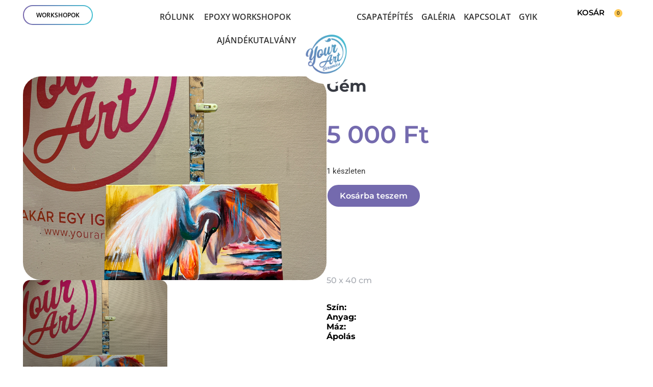

--- FILE ---
content_type: text/html; charset=UTF-8
request_url: https://keramia.yourart.hu/termekek/gem/
body_size: 37146
content:
<!doctype html>
<html lang="hu">
<head>
	<meta charset="UTF-8">
	<meta name="viewport" content="width=device-width, initial-scale=1">
	<link rel="profile" href="https://gmpg.org/xfn/11">
	<title>Gém - YourArt Ceramics</title>
<script>
var theplus_ajax_url = "https://keramia.yourart.hu/wp-admin/admin-ajax.php";
		var theplus_ajax_post_url = "https://keramia.yourart.hu/wp-admin/admin-post.php";
		var theplus_nonce = "795eb8f81f";
</script>

<!-- Google Tag Manager for WordPress by gtm4wp.com -->
<script data-cfasync="false" data-pagespeed-no-defer>
	var gtm4wp_datalayer_name = "dataLayer";
	var dataLayer = dataLayer || [];
	const gtm4wp_use_sku_instead = 0;
	const gtm4wp_currency = 'HUF';
	const gtm4wp_product_per_impression = 10;
	const gtm4wp_clear_ecommerce = false;
	const gtm4wp_datalayer_max_timeout = 2000;
</script>
<!-- End Google Tag Manager for WordPress by gtm4wp.com --><meta property="product:price:amount" content="5000">
<meta property="product:price:currency" content="HUF">
<meta name="dc.title" content="Gém - YourArt Ceramics">
<meta name="dc.description" content="50 x 40 cm">
<meta name="dc.relation" content="https://keramia.yourart.hu/termekek/gem/">
<meta name="dc.source" content="https://keramia.yourart.hu/">
<meta name="dc.language" content="hu_HU">
<meta name="description" content="50 x 40 cm">
<meta name="robots" content="index, follow, max-snippet:-1, max-image-preview:large, max-video-preview:-1">
<link rel="canonical" href="https://keramia.yourart.hu/termekek/gem/">
<meta property="og:url" content="https://keramia.yourart.hu/termekek/gem/">
<meta property="og:site_name" content="YourArt Ceramics">
<meta property="og:locale" content="hu_HU">
<meta property="og:type" content="product">
<meta property="article:author" content="">
<meta property="article:publisher" content="">
<meta property="og:title" content="Gém - YourArt Ceramics">
<meta property="og:description" content="50 x 40 cm">
<meta property="og:image" content="https://keramia.yourart.hu/wp-content/uploads/2022/12/IMG_1779.jpg">
<meta property="og:image:secure_url" content="https://keramia.yourart.hu/wp-content/uploads/2022/12/IMG_1779.jpg">
<meta property="og:image:width" content="1000">
<meta property="og:image:height" content="1333">
<meta property="fb:pages" content="">
<meta property="fb:admins" content="">
<meta property="fb:app_id" content="">
<meta name="twitter:card" content="summary">
<meta name="twitter:site" content="">
<meta name="twitter:creator" content="">
<meta name="twitter:title" content="Gém - YourArt Ceramics">
<meta name="twitter:description" content="50 x 40 cm">
<meta name="twitter:image" content="https://keramia.yourart.hu/wp-content/uploads/2022/12/IMG_1779.jpg">

<link rel="alternate" type="application/rss+xml" title="YourArt Ceramics &raquo; hírcsatorna" href="https://keramia.yourart.hu/feed/" />
<link rel="alternate" type="application/rss+xml" title="YourArt Ceramics &raquo; hozzászólás hírcsatorna" href="https://keramia.yourart.hu/comments/feed/" />
<link rel="alternate" title="oEmbed (JSON)" type="application/json+oembed" href="https://keramia.yourart.hu/wp-json/oembed/1.0/embed?url=https%3A%2F%2Fkeramia.yourart.hu%2Ftermekek%2Fgem%2F" />
<link rel="alternate" title="oEmbed (XML)" type="text/xml+oembed" href="https://keramia.yourart.hu/wp-json/oembed/1.0/embed?url=https%3A%2F%2Fkeramia.yourart.hu%2Ftermekek%2Fgem%2F&#038;format=xml" />
<style id='wp-img-auto-sizes-contain-inline-css'>
img:is([sizes=auto i],[sizes^="auto," i]){contain-intrinsic-size:3000px 1500px}
/*# sourceURL=wp-img-auto-sizes-contain-inline-css */
</style>
<link data-minify="1" rel='stylesheet' id='swiper-css' href='https://keramia.yourart.hu/wp-content/cache/min/1/wp-content/plugins/elementor/assets/lib/swiper/v8/css/swiper.min.css?ver=1768997780' media='all' />
<link rel='stylesheet' id='e-swiper-css' href='https://keramia.yourart.hu/wp-content/plugins/elementor/assets/css/conditionals/e-swiper.min.css?ver=3.34.2' media='all' />
<link rel='stylesheet' id='elementor-icons-shared-0-css' href='https://keramia.yourart.hu/wp-content/plugins/elementor/assets/lib/font-awesome/css/fontawesome.min.css?ver=5.15.3' media='all' />
<link data-minify="1" rel='stylesheet' id='elementor-icons-fa-solid-css' href='https://keramia.yourart.hu/wp-content/cache/min/1/wp-content/plugins/elementor/assets/lib/font-awesome/css/solid.min.css?ver=1768997780' media='all' />
<style id='wp-emoji-styles-inline-css'>

	img.wp-smiley, img.emoji {
		display: inline !important;
		border: none !important;
		box-shadow: none !important;
		height: 1em !important;
		width: 1em !important;
		margin: 0 0.07em !important;
		vertical-align: -0.1em !important;
		background: none !important;
		padding: 0 !important;
	}
/*# sourceURL=wp-emoji-styles-inline-css */
</style>
<link rel='stylesheet' id='wp-block-library-css' href='https://keramia.yourart.hu/wp-includes/css/dist/block-library/style.min.css?ver=6.9' media='all' />
<link data-minify="1" rel='stylesheet' id='jet-engine-frontend-css' href='https://keramia.yourart.hu/wp-content/cache/min/1/wp-content/plugins/jet-engine/assets/css/frontend.css?ver=1768997780' media='all' />
<style id='wpseopress-local-business-style-inline-css'>
span.wp-block-wpseopress-local-business-field{margin-right:8px}

/*# sourceURL=https://keramia.yourart.hu/wp-content/plugins/wp-seopress-pro/public/editor/blocks/local-business/style-index.css */
</style>
<style id='wpseopress-table-of-contents-style-inline-css'>
.wp-block-wpseopress-table-of-contents li.active>a{font-weight:bold}

/*# sourceURL=https://keramia.yourart.hu/wp-content/plugins/wp-seopress-pro/public/editor/blocks/table-of-contents/style-index.css */
</style>
<style id='global-styles-inline-css'>
:root{--wp--preset--aspect-ratio--square: 1;--wp--preset--aspect-ratio--4-3: 4/3;--wp--preset--aspect-ratio--3-4: 3/4;--wp--preset--aspect-ratio--3-2: 3/2;--wp--preset--aspect-ratio--2-3: 2/3;--wp--preset--aspect-ratio--16-9: 16/9;--wp--preset--aspect-ratio--9-16: 9/16;--wp--preset--color--black: #000000;--wp--preset--color--cyan-bluish-gray: #abb8c3;--wp--preset--color--white: #ffffff;--wp--preset--color--pale-pink: #f78da7;--wp--preset--color--vivid-red: #cf2e2e;--wp--preset--color--luminous-vivid-orange: #ff6900;--wp--preset--color--luminous-vivid-amber: #fcb900;--wp--preset--color--light-green-cyan: #7bdcb5;--wp--preset--color--vivid-green-cyan: #00d084;--wp--preset--color--pale-cyan-blue: #8ed1fc;--wp--preset--color--vivid-cyan-blue: #0693e3;--wp--preset--color--vivid-purple: #9b51e0;--wp--preset--gradient--vivid-cyan-blue-to-vivid-purple: linear-gradient(135deg,rgb(6,147,227) 0%,rgb(155,81,224) 100%);--wp--preset--gradient--light-green-cyan-to-vivid-green-cyan: linear-gradient(135deg,rgb(122,220,180) 0%,rgb(0,208,130) 100%);--wp--preset--gradient--luminous-vivid-amber-to-luminous-vivid-orange: linear-gradient(135deg,rgb(252,185,0) 0%,rgb(255,105,0) 100%);--wp--preset--gradient--luminous-vivid-orange-to-vivid-red: linear-gradient(135deg,rgb(255,105,0) 0%,rgb(207,46,46) 100%);--wp--preset--gradient--very-light-gray-to-cyan-bluish-gray: linear-gradient(135deg,rgb(238,238,238) 0%,rgb(169,184,195) 100%);--wp--preset--gradient--cool-to-warm-spectrum: linear-gradient(135deg,rgb(74,234,220) 0%,rgb(151,120,209) 20%,rgb(207,42,186) 40%,rgb(238,44,130) 60%,rgb(251,105,98) 80%,rgb(254,248,76) 100%);--wp--preset--gradient--blush-light-purple: linear-gradient(135deg,rgb(255,206,236) 0%,rgb(152,150,240) 100%);--wp--preset--gradient--blush-bordeaux: linear-gradient(135deg,rgb(254,205,165) 0%,rgb(254,45,45) 50%,rgb(107,0,62) 100%);--wp--preset--gradient--luminous-dusk: linear-gradient(135deg,rgb(255,203,112) 0%,rgb(199,81,192) 50%,rgb(65,88,208) 100%);--wp--preset--gradient--pale-ocean: linear-gradient(135deg,rgb(255,245,203) 0%,rgb(182,227,212) 50%,rgb(51,167,181) 100%);--wp--preset--gradient--electric-grass: linear-gradient(135deg,rgb(202,248,128) 0%,rgb(113,206,126) 100%);--wp--preset--gradient--midnight: linear-gradient(135deg,rgb(2,3,129) 0%,rgb(40,116,252) 100%);--wp--preset--font-size--small: 13px;--wp--preset--font-size--medium: 20px;--wp--preset--font-size--large: 36px;--wp--preset--font-size--x-large: 42px;--wp--preset--spacing--20: 0.44rem;--wp--preset--spacing--30: 0.67rem;--wp--preset--spacing--40: 1rem;--wp--preset--spacing--50: 1.5rem;--wp--preset--spacing--60: 2.25rem;--wp--preset--spacing--70: 3.38rem;--wp--preset--spacing--80: 5.06rem;--wp--preset--shadow--natural: 6px 6px 9px rgba(0, 0, 0, 0.2);--wp--preset--shadow--deep: 12px 12px 50px rgba(0, 0, 0, 0.4);--wp--preset--shadow--sharp: 6px 6px 0px rgba(0, 0, 0, 0.2);--wp--preset--shadow--outlined: 6px 6px 0px -3px rgb(255, 255, 255), 6px 6px rgb(0, 0, 0);--wp--preset--shadow--crisp: 6px 6px 0px rgb(0, 0, 0);}:root { --wp--style--global--content-size: 800px;--wp--style--global--wide-size: 1200px; }:where(body) { margin: 0; }.wp-site-blocks > .alignleft { float: left; margin-right: 2em; }.wp-site-blocks > .alignright { float: right; margin-left: 2em; }.wp-site-blocks > .aligncenter { justify-content: center; margin-left: auto; margin-right: auto; }:where(.wp-site-blocks) > * { margin-block-start: 24px; margin-block-end: 0; }:where(.wp-site-blocks) > :first-child { margin-block-start: 0; }:where(.wp-site-blocks) > :last-child { margin-block-end: 0; }:root { --wp--style--block-gap: 24px; }:root :where(.is-layout-flow) > :first-child{margin-block-start: 0;}:root :where(.is-layout-flow) > :last-child{margin-block-end: 0;}:root :where(.is-layout-flow) > *{margin-block-start: 24px;margin-block-end: 0;}:root :where(.is-layout-constrained) > :first-child{margin-block-start: 0;}:root :where(.is-layout-constrained) > :last-child{margin-block-end: 0;}:root :where(.is-layout-constrained) > *{margin-block-start: 24px;margin-block-end: 0;}:root :where(.is-layout-flex){gap: 24px;}:root :where(.is-layout-grid){gap: 24px;}.is-layout-flow > .alignleft{float: left;margin-inline-start: 0;margin-inline-end: 2em;}.is-layout-flow > .alignright{float: right;margin-inline-start: 2em;margin-inline-end: 0;}.is-layout-flow > .aligncenter{margin-left: auto !important;margin-right: auto !important;}.is-layout-constrained > .alignleft{float: left;margin-inline-start: 0;margin-inline-end: 2em;}.is-layout-constrained > .alignright{float: right;margin-inline-start: 2em;margin-inline-end: 0;}.is-layout-constrained > .aligncenter{margin-left: auto !important;margin-right: auto !important;}.is-layout-constrained > :where(:not(.alignleft):not(.alignright):not(.alignfull)){max-width: var(--wp--style--global--content-size);margin-left: auto !important;margin-right: auto !important;}.is-layout-constrained > .alignwide{max-width: var(--wp--style--global--wide-size);}body .is-layout-flex{display: flex;}.is-layout-flex{flex-wrap: wrap;align-items: center;}.is-layout-flex > :is(*, div){margin: 0;}body .is-layout-grid{display: grid;}.is-layout-grid > :is(*, div){margin: 0;}body{padding-top: 0px;padding-right: 0px;padding-bottom: 0px;padding-left: 0px;}a:where(:not(.wp-element-button)){text-decoration: underline;}:root :where(.wp-element-button, .wp-block-button__link){background-color: #32373c;border-width: 0;color: #fff;font-family: inherit;font-size: inherit;font-style: inherit;font-weight: inherit;letter-spacing: inherit;line-height: inherit;padding-top: calc(0.667em + 2px);padding-right: calc(1.333em + 2px);padding-bottom: calc(0.667em + 2px);padding-left: calc(1.333em + 2px);text-decoration: none;text-transform: inherit;}.has-black-color{color: var(--wp--preset--color--black) !important;}.has-cyan-bluish-gray-color{color: var(--wp--preset--color--cyan-bluish-gray) !important;}.has-white-color{color: var(--wp--preset--color--white) !important;}.has-pale-pink-color{color: var(--wp--preset--color--pale-pink) !important;}.has-vivid-red-color{color: var(--wp--preset--color--vivid-red) !important;}.has-luminous-vivid-orange-color{color: var(--wp--preset--color--luminous-vivid-orange) !important;}.has-luminous-vivid-amber-color{color: var(--wp--preset--color--luminous-vivid-amber) !important;}.has-light-green-cyan-color{color: var(--wp--preset--color--light-green-cyan) !important;}.has-vivid-green-cyan-color{color: var(--wp--preset--color--vivid-green-cyan) !important;}.has-pale-cyan-blue-color{color: var(--wp--preset--color--pale-cyan-blue) !important;}.has-vivid-cyan-blue-color{color: var(--wp--preset--color--vivid-cyan-blue) !important;}.has-vivid-purple-color{color: var(--wp--preset--color--vivid-purple) !important;}.has-black-background-color{background-color: var(--wp--preset--color--black) !important;}.has-cyan-bluish-gray-background-color{background-color: var(--wp--preset--color--cyan-bluish-gray) !important;}.has-white-background-color{background-color: var(--wp--preset--color--white) !important;}.has-pale-pink-background-color{background-color: var(--wp--preset--color--pale-pink) !important;}.has-vivid-red-background-color{background-color: var(--wp--preset--color--vivid-red) !important;}.has-luminous-vivid-orange-background-color{background-color: var(--wp--preset--color--luminous-vivid-orange) !important;}.has-luminous-vivid-amber-background-color{background-color: var(--wp--preset--color--luminous-vivid-amber) !important;}.has-light-green-cyan-background-color{background-color: var(--wp--preset--color--light-green-cyan) !important;}.has-vivid-green-cyan-background-color{background-color: var(--wp--preset--color--vivid-green-cyan) !important;}.has-pale-cyan-blue-background-color{background-color: var(--wp--preset--color--pale-cyan-blue) !important;}.has-vivid-cyan-blue-background-color{background-color: var(--wp--preset--color--vivid-cyan-blue) !important;}.has-vivid-purple-background-color{background-color: var(--wp--preset--color--vivid-purple) !important;}.has-black-border-color{border-color: var(--wp--preset--color--black) !important;}.has-cyan-bluish-gray-border-color{border-color: var(--wp--preset--color--cyan-bluish-gray) !important;}.has-white-border-color{border-color: var(--wp--preset--color--white) !important;}.has-pale-pink-border-color{border-color: var(--wp--preset--color--pale-pink) !important;}.has-vivid-red-border-color{border-color: var(--wp--preset--color--vivid-red) !important;}.has-luminous-vivid-orange-border-color{border-color: var(--wp--preset--color--luminous-vivid-orange) !important;}.has-luminous-vivid-amber-border-color{border-color: var(--wp--preset--color--luminous-vivid-amber) !important;}.has-light-green-cyan-border-color{border-color: var(--wp--preset--color--light-green-cyan) !important;}.has-vivid-green-cyan-border-color{border-color: var(--wp--preset--color--vivid-green-cyan) !important;}.has-pale-cyan-blue-border-color{border-color: var(--wp--preset--color--pale-cyan-blue) !important;}.has-vivid-cyan-blue-border-color{border-color: var(--wp--preset--color--vivid-cyan-blue) !important;}.has-vivid-purple-border-color{border-color: var(--wp--preset--color--vivid-purple) !important;}.has-vivid-cyan-blue-to-vivid-purple-gradient-background{background: var(--wp--preset--gradient--vivid-cyan-blue-to-vivid-purple) !important;}.has-light-green-cyan-to-vivid-green-cyan-gradient-background{background: var(--wp--preset--gradient--light-green-cyan-to-vivid-green-cyan) !important;}.has-luminous-vivid-amber-to-luminous-vivid-orange-gradient-background{background: var(--wp--preset--gradient--luminous-vivid-amber-to-luminous-vivid-orange) !important;}.has-luminous-vivid-orange-to-vivid-red-gradient-background{background: var(--wp--preset--gradient--luminous-vivid-orange-to-vivid-red) !important;}.has-very-light-gray-to-cyan-bluish-gray-gradient-background{background: var(--wp--preset--gradient--very-light-gray-to-cyan-bluish-gray) !important;}.has-cool-to-warm-spectrum-gradient-background{background: var(--wp--preset--gradient--cool-to-warm-spectrum) !important;}.has-blush-light-purple-gradient-background{background: var(--wp--preset--gradient--blush-light-purple) !important;}.has-blush-bordeaux-gradient-background{background: var(--wp--preset--gradient--blush-bordeaux) !important;}.has-luminous-dusk-gradient-background{background: var(--wp--preset--gradient--luminous-dusk) !important;}.has-pale-ocean-gradient-background{background: var(--wp--preset--gradient--pale-ocean) !important;}.has-electric-grass-gradient-background{background: var(--wp--preset--gradient--electric-grass) !important;}.has-midnight-gradient-background{background: var(--wp--preset--gradient--midnight) !important;}.has-small-font-size{font-size: var(--wp--preset--font-size--small) !important;}.has-medium-font-size{font-size: var(--wp--preset--font-size--medium) !important;}.has-large-font-size{font-size: var(--wp--preset--font-size--large) !important;}.has-x-large-font-size{font-size: var(--wp--preset--font-size--x-large) !important;}
:root :where(.wp-block-pullquote){font-size: 1.5em;line-height: 1.6;}
/*# sourceURL=global-styles-inline-css */
</style>
<link rel='stylesheet' id='photoswipe-css' href='https://keramia.yourart.hu/wp-content/plugins/woocommerce/assets/css/photoswipe/photoswipe.min.css?ver=10.4.3' media='all' />
<link rel='stylesheet' id='photoswipe-default-skin-css' href='https://keramia.yourart.hu/wp-content/plugins/woocommerce/assets/css/photoswipe/default-skin/default-skin.min.css?ver=10.4.3' media='all' />
<link data-minify="1" rel='stylesheet' id='woocommerce-layout-css' href='https://keramia.yourart.hu/wp-content/cache/min/1/wp-content/plugins/woocommerce/assets/css/woocommerce-layout.css?ver=1768997780' media='all' />
<link data-minify="1" rel='stylesheet' id='woocommerce-smallscreen-css' href='https://keramia.yourart.hu/wp-content/cache/min/1/wp-content/plugins/woocommerce/assets/css/woocommerce-smallscreen.css?ver=1768997780' media='only screen and (max-width: 768px)' />
<link data-minify="1" rel='stylesheet' id='woocommerce-general-css' href='https://keramia.yourart.hu/wp-content/cache/min/1/wp-content/plugins/woocommerce/assets/css/woocommerce.css?ver=1768997780' media='all' />
<style id='woocommerce-inline-inline-css'>
.woocommerce form .form-row .required { visibility: visible; }
/*# sourceURL=woocommerce-inline-inline-css */
</style>
<link rel='stylesheet' id='cmplz-general-css' href='https://keramia.yourart.hu/wp-content/plugins/complianz-gdpr-premium/assets/css/cookieblocker.min.css?ver=1754899237' media='all' />
<link rel='stylesheet' id='theplus-plus-extra-adv-plus-extra-adv-css' href='//keramia.yourart.hu/wp-content/plugins/the-plus-addons-for-elementor-page-builder/assets/css/main/plus-extra-adv/plus-extra-adv.min.css?ver=1769972354' media='all' />
<link rel='stylesheet' id='theplus-plus-shape-divider-shape-divider-css' href='//keramia.yourart.hu/wp-content/plugins/theplus_elementor_addon/assets/css/main/shape-divider/plus-shape-divider.min.css?ver=1769972354' media='all' />
<link rel='stylesheet' id='woo-variation-swatches-css' href='https://keramia.yourart.hu/wp-content/plugins/woo-variation-swatches/assets/css/frontend.min.css?ver=1763030069' media='all' />
<style id='woo-variation-swatches-inline-css'>
:root {
--wvs-tick:url("data:image/svg+xml;utf8,%3Csvg filter='drop-shadow(0px 0px 2px rgb(0 0 0 / .8))' xmlns='http://www.w3.org/2000/svg'  viewBox='0 0 30 30'%3E%3Cpath fill='none' stroke='%23ffffff' stroke-linecap='round' stroke-linejoin='round' stroke-width='4' d='M4 16L11 23 27 7'/%3E%3C/svg%3E");

--wvs-cross:url("data:image/svg+xml;utf8,%3Csvg filter='drop-shadow(0px 0px 5px rgb(255 255 255 / .6))' xmlns='http://www.w3.org/2000/svg' width='72px' height='72px' viewBox='0 0 24 24'%3E%3Cpath fill='none' stroke='%23ff0000' stroke-linecap='round' stroke-width='0.6' d='M5 5L19 19M19 5L5 19'/%3E%3C/svg%3E");
--wvs-single-product-item-width:30px;
--wvs-single-product-item-height:30px;
--wvs-single-product-item-font-size:16px}
/*# sourceURL=woo-variation-swatches-inline-css */
</style>
<link data-minify="1" rel='stylesheet' id='wc-deposits-frontend-css' href='https://keramia.yourart.hu/wp-content/cache/min/1/wp-content/plugins/woocommerce-deposits/build/frontend.css?ver=1768997780' media='all' />
<link data-minify="1" rel='stylesheet' id='hello-elementor-css' href='https://keramia.yourart.hu/wp-content/cache/min/1/wp-content/themes/hello-elementor/assets/css/reset.css?ver=1768997780' media='all' />
<link data-minify="1" rel='stylesheet' id='hello-elementor-theme-style-css' href='https://keramia.yourart.hu/wp-content/cache/min/1/wp-content/themes/hello-elementor/assets/css/theme.css?ver=1768997780' media='all' />
<link data-minify="1" rel='stylesheet' id='hello-elementor-header-footer-css' href='https://keramia.yourart.hu/wp-content/cache/min/1/wp-content/themes/hello-elementor/assets/css/header-footer.css?ver=1768997780' media='all' />
<link data-minify="1" rel='stylesheet' id='jet-woo-builder-css' href='https://keramia.yourart.hu/wp-content/cache/min/1/wp-content/plugins/jet-woo-builder/assets/css/frontend.css?ver=1768997780' media='all' />
<style id='jet-woo-builder-inline-css'>
@font-face {
				font-family: "WooCommerce";
				font-weight: normal;
				font-style: normal;
				src: url("https://keramia.yourart.hu/wp-content/plugins/woocommerce/assets/fonts/WooCommerce.eot");
				src: url("https://keramia.yourart.hu/wp-content/plugins/woocommerce/assets/fonts/WooCommerce.eot?#iefix") format("embedded-opentype"),
					 url("https://keramia.yourart.hu/wp-content/plugins/woocommerce/assets/fonts/WooCommerce.woff") format("woff"),
					 url("https://keramia.yourart.hu/wp-content/plugins/woocommerce/assets/fonts/WooCommerce.ttf") format("truetype"),
					 url("https://keramia.yourart.hu/wp-content/plugins/woocommerce/assets/fonts/WooCommerce.svg#WooCommerce") format("svg");
			}
/*# sourceURL=jet-woo-builder-inline-css */
</style>
<link data-minify="1" rel='stylesheet' id='jet-woo-builder-frontend-font-css' href='https://keramia.yourart.hu/wp-content/cache/min/1/wp-content/plugins/jet-woo-builder/assets/css/lib/jetwoobuilder-frontend-font/css/jetwoobuilder-frontend-font.css?ver=1768997780' media='all' />
<link rel='stylesheet' id='elementor-frontend-css' href='https://keramia.yourart.hu/wp-content/uploads/elementor/css/custom-frontend.min.css?ver=1769505303' media='all' />
<style id='elementor-frontend-inline-css'>
.elementor-8920 .elementor-element.elementor-element-59cf431{--display:flex;--flex-direction:row;--container-widget-width:calc( ( 1 - var( --container-widget-flex-grow ) ) * 100% );--container-widget-height:100%;--container-widget-flex-grow:1;--container-widget-align-self:stretch;--flex-wrap-mobile:wrap;--align-items:stretch;--gap:60px 60px;--row-gap:60px;--column-gap:60px;--padding-top:150px;--padding-bottom:150px;--padding-left:45px;--padding-right:45px;}.elementor-8920 .elementor-element.elementor-element-af998c3{--display:flex;--gap:0px 0px;--row-gap:0px;--column-gap:0px;}.elementor-8920 .elementor-element.elementor-element-29bde52 .jet-single-images__wrap div.images{width:100% !important;}.elementor-8920 .elementor-element.elementor-element-29bde52 .jet-single-images__wrap .woocommerce-product-gallery > .flex-viewport{border-radius:35px 35px 35px 35px;margin:0px 0px 60px 0px;}.elementor-8920 .elementor-element.elementor-element-29bde52 .jet-single-images__wrap .woocommerce-product-gallery__trigger + .woocommerce-product-gallery__wrapper{border-radius:35px 35px 35px 35px;margin:0px 0px 60px 0px;}.elementor-8920 .elementor-element.elementor-element-29bde52 .jet-single-images__wrap .flex-control-thumbs{justify-content:flex-start;}.elementor-8920 .elementor-element.elementor-element-29bde52 .jet-single-images__wrap .flex-control-thumbs li{width:50%;flex:0 0 50%;padding:0px 15px 30px 15px;}.elementor-8920 .elementor-element.elementor-element-29bde52 .jet-single-images-nav-horizontal.jet-single-images__wrap .flex-control-thumbs{margin-left:-15px;margin-right:-15px;}.elementor-8920 .elementor-element.elementor-element-29bde52 .jet-single-images-nav-vertical.jet-single-images__wrap .flex-control-thumbs{margin-top:-0px;margin-bottom:-30px;}.elementor-8920 .elementor-element.elementor-element-29bde52 .jet-single-images__wrap .flex-control-thumbs li > img{border-radius:35px 35px 35px 35px;}.elementor-8920 .elementor-element.elementor-element-d8346e1{--display:flex;--gap:0px 0px;--row-gap:0px;--column-gap:0px;}.elementor-8920 .elementor-element.elementor-element-0a44e25 > .elementor-widget-container{margin:0px 0px 60px 0px;}.elementor-8920 .elementor-element.elementor-element-0a44e25 .elementor-heading-title{font-family:"Work Sans", Sans-serif;font-size:28px;font-weight:bold;line-height:32px;color:#373A42;}.elementor-8920 .elementor-element.elementor-element-8d90e26{--add-to-cart-wc-forward-display:none;}.elementor-8920 .elementor-element.elementor-element-8d90e26 .elementor-jet-single-add-to-cart .cart:not(.grouped_form):not(.variations_form){flex-direction:row;}.elementor-8920 .elementor-element.elementor-element-8d90e26 .elementor-jet-single-add-to-cart .cart .woocommerce-variation-add-to-cart{flex-direction:row;}.elementor-8920 .elementor-element.elementor-element-8d90e26 .elementor-jet-single-add-to-cart .cart.cart:not(.grouped_form) .quantity{max-width:70px;}.elementor-8920 .elementor-element.elementor-element-8d90e26 .elementor-jet-single-add-to-cart .variations{max-width:100%;}.elementor-8920 .elementor-element.elementor-element-8d90e26 .elementor-jet-single-add-to-cart .woocommerce-variation-price .price del{text-decoration:line-through;font-weight:400;}.elementor-8920 .elementor-element.elementor-element-8d90e26 .elementor-jet-single-add-to-cart .woocommerce-grouped-product-list-item__price del{text-decoration:line-through;font-weight:400;}.elementor-8920 .elementor-element.elementor-element-8d90e26 .elementor-jet-single-add-to-cart .woocommerce-variation-price .price ins{text-decoration:none;font-weight:400;}.elementor-8920 .elementor-element.elementor-element-8d90e26 .elementor-jet-single-add-to-cart .woocommerce-grouped-product-list-item__price ins{text-decoration:none;font-weight:400;}.elementor-8920 .elementor-element.elementor-element-8d90e26 .elementor-jet-single-add-to-cart .woocommerce-Price-currencySymbol{vertical-align:baseline;}.elementor-8920 .elementor-element.elementor-element-63a5a20{--display:flex;--flex-direction:column;--container-widget-width:calc( ( 1 - var( --container-widget-flex-grow ) ) * 100% );--container-widget-height:initial;--container-widget-flex-grow:0;--container-widget-align-self:initial;--flex-wrap-mobile:wrap;--align-items:stretch;--gap:0px 0px;--row-gap:0px;--column-gap:0px;--margin-top:60px;--margin-bottom:0px;--margin-left:0px;--margin-right:0px;}.elementor-8920 .elementor-element.elementor-element-4557c48 > .elementor-widget-container{margin:0px 0px 5px 0px;}.elementor-8920 .elementor-element.elementor-element-4557c48 .elementor-heading-title{font-family:"Work Sans", Sans-serif;font-size:16px;font-weight:bold;color:#000000;}.elementor-8920 .elementor-element.elementor-element-1721806 > .elementor-widget-container{margin:0px 0px 0px 0px;}.elementor-8920 .elementor-element.elementor-element-1721806{font-family:"Montserrat", Sans-serif;font-size:14px;font-weight:500;line-height:1.4em;color:#A6AAB1;}@media(min-width:768px){.elementor-8920 .elementor-element.elementor-element-59cf431{--content-width:1366px;}.elementor-8920 .elementor-element.elementor-element-af998c3{--width:50%;}.elementor-8920 .elementor-element.elementor-element-d8346e1{--width:50%;}}@media(max-width:1278px) and (min-width:768px){.elementor-8920 .elementor-element.elementor-element-af998c3{--width:40%;}.elementor-8920 .elementor-element.elementor-element-d8346e1{--width:60%;}}@media(max-width:1278px){.elementor-8920 .elementor-element.elementor-element-59cf431{--gap:20px 20px;--row-gap:20px;--column-gap:20px;--padding-top:150px;--padding-bottom:90px;--padding-left:20px;--padding-right:20px;}.elementor-8920 .elementor-element.elementor-element-af998c3{--padding-top:0px;--padding-bottom:0px;--padding-left:20px;--padding-right:0px;}.elementor-8920 .elementor-element.elementor-element-d8346e1{--padding-top:0px;--padding-bottom:0px;--padding-left:0px;--padding-right:20px;}}@media(max-width:767px){.elementor-8920 .elementor-element.elementor-element-59cf431{--flex-direction:column;--container-widget-width:100%;--container-widget-height:initial;--container-widget-flex-grow:0;--container-widget-align-self:initial;--flex-wrap-mobile:wrap;--gap:0px 0px;--row-gap:0px;--column-gap:0px;--margin-top:0px;--margin-bottom:0px;--margin-left:0px;--margin-right:0px;--padding-top:100px;--padding-bottom:60px;--padding-left:20px;--padding-right:20px;}.elementor-8920 .elementor-element.elementor-element-af998c3{--flex-direction:column;--container-widget-width:100%;--container-widget-height:initial;--container-widget-flex-grow:0;--container-widget-align-self:initial;--flex-wrap-mobile:wrap;--gap:0px 0px;--row-gap:0px;--column-gap:0px;--flex-wrap:nowrap;--margin-top:0%;--margin-bottom:0%;--margin-left:0%;--margin-right:0%;--padding-top:0%;--padding-bottom:0%;--padding-left:0%;--padding-right:0%;}.elementor-8920 .elementor-element.elementor-element-d8346e1{--flex-direction:column;--container-widget-width:100%;--container-widget-height:initial;--container-widget-flex-grow:0;--container-widget-align-self:initial;--flex-wrap-mobile:wrap;--gap:0px 0px;--row-gap:0px;--column-gap:0px;--flex-wrap:nowrap;--margin-top:0px;--margin-bottom:0px;--margin-left:0px;--margin-right:0px;--padding-top:0px;--padding-bottom:0px;--padding-left:0px;--padding-right:0px;}.elementor-8920 .elementor-element.elementor-element-0a44e25 > .elementor-widget-container{margin:0px 0px 40px 0px;}.elementor-8920 .elementor-element.elementor-element-0a44e25 .elementor-heading-title{font-size:20px;}.elementor-8920 .elementor-element.elementor-element-4557c48 > .elementor-widget-container{margin:0px 0px 10px 0px;}.elementor-8920 .elementor-element.elementor-element-4557c48{text-align:start;}.elementor-8920 .elementor-element.elementor-element-1721806{text-align:start;}}
.elementor-kit-8{--e-global-color-primary:#6EC1E4;--e-global-color-secondary:#54595F;--e-global-color-text:#7A7A7A;--e-global-color-accent:#61CE70;--e-global-color-4dbebb2b:#000;--e-global-color-7f8f003c:#FFF;--e-global-color-55717fb5:#EB407C;--e-global-color-6bbe4255:#FC1055;--e-global-color-6fda571a:#F55E1B;--e-global-color-74807c1b:#1D8D83;--e-global-color-2dcd8979:#603432;--e-global-color-11b814fb:#A6AAB1;--e-global-color-4a0fe260:#9E9A9B;--e-global-color-3f12db44:#FCF6F0;--e-global-color-658b43b9:#47BCD0;--e-global-color-62840bb1:#746AAE;--e-global-typography-primary-font-family:"Roboto";--e-global-typography-primary-font-weight:600;--e-global-typography-secondary-font-family:"Roboto Slab";--e-global-typography-secondary-font-weight:400;--e-global-typography-text-font-family:"Roboto";--e-global-typography-text-font-weight:400;--e-global-typography-accent-font-family:"Roboto";--e-global-typography-accent-font-weight:500;}.elementor-kit-8 e-page-transition{background-color:#FFBC7D;}.elementor-section.elementor-section-boxed > .elementor-container{max-width:1366px;}.e-con{--container-max-width:1366px;--container-default-padding-top:0px;--container-default-padding-right:0px;--container-default-padding-bottom:0px;--container-default-padding-left:0px;}.elementor-widget:not(:last-child){margin-block-end:0px;}.elementor-element{--widgets-spacing:0px 0px;--widgets-spacing-row:0px;--widgets-spacing-column:0px;}{}h1.entry-title{display:var(--page-title-display);}@media(max-width:1278px){.elementor-section.elementor-section-boxed > .elementor-container{max-width:1024px;}.e-con{--container-max-width:1024px;}}@media(max-width:767px){.elementor-section.elementor-section-boxed > .elementor-container{max-width:767px;}.e-con{--container-max-width:767px;}}
.elementor-43 .elementor-element.elementor-element-27106e5{--display:flex;--flex-direction:row;--container-widget-width:calc( ( 1 - var( --container-widget-flex-grow ) ) * 100% );--container-widget-height:100%;--container-widget-flex-grow:1;--container-widget-align-self:stretch;--flex-wrap-mobile:wrap;--align-items:stretch;--gap:0px 0px;--row-gap:0px;--column-gap:0px;--padding-top:10px;--padding-bottom:10px;--padding-left:45px;--padding-right:45px;--z-index:100;}.elementor-43 .elementor-element.elementor-element-27106e5:not(.elementor-motion-effects-element-type-background), .elementor-43 .elementor-element.elementor-element-27106e5 > .elementor-motion-effects-container > .elementor-motion-effects-layer{background-color:#FFFFFF;}.elementor-43 .elementor-element.elementor-element-cf63bd0{--display:flex;--flex-direction:column;--container-widget-width:100%;--container-widget-height:initial;--container-widget-flex-grow:0;--container-widget-align-self:initial;--flex-wrap-mobile:wrap;--justify-content:center;--padding-top:0px;--padding-bottom:0px;--padding-left:0px;--padding-right:0px;}.elementor-43 .elementor-element.elementor-element-c7c35c5 .elementor-button{background-color:rgba(252, 16, 85, 0);font-family:"Open Sans", Sans-serif;font-size:0.9vw;font-weight:600;text-transform:uppercase;fill:#000000;color:#000000;border-style:solid;border-width:2px 2px 2px 2px;border-color:#47BCD0;border-radius:18px 18px 18px 18px;padding:12px 24px 12px 24px;}.elementor-43 .elementor-element.elementor-element-b08fc37{--display:flex;--flex-direction:column;--container-widget-width:100%;--container-widget-height:initial;--container-widget-flex-grow:0;--container-widget-align-self:initial;--flex-wrap-mobile:wrap;--justify-content:center;--padding-top:0px;--padding-bottom:0px;--padding-left:0px;--padding-right:0px;}.elementor-43 .elementor-element.elementor-element-1b76a8d .elementor-nav-menu .elementor-item{font-family:"Open Sans", Sans-serif;font-size:16px;font-weight:600;text-transform:uppercase;}.elementor-43 .elementor-element.elementor-element-1b76a8d .elementor-nav-menu--main .elementor-item{color:rgba(0, 0, 0, 0.8);fill:rgba(0, 0, 0, 0.8);padding-left:0px;padding-right:0px;}.elementor-43 .elementor-element.elementor-element-1b76a8d .elementor-nav-menu--main .elementor-item:hover,
					.elementor-43 .elementor-element.elementor-element-1b76a8d .elementor-nav-menu--main .elementor-item.elementor-item-active,
					.elementor-43 .elementor-element.elementor-element-1b76a8d .elementor-nav-menu--main .elementor-item.highlighted,
					.elementor-43 .elementor-element.elementor-element-1b76a8d .elementor-nav-menu--main .elementor-item:focus{color:var( --e-global-color-4dbebb2b );fill:var( --e-global-color-4dbebb2b );}.elementor-43 .elementor-element.elementor-element-1b76a8d .e--pointer-framed .elementor-item:before{border-width:2px;}.elementor-43 .elementor-element.elementor-element-1b76a8d .e--pointer-framed.e--animation-draw .elementor-item:before{border-width:0 0 2px 2px;}.elementor-43 .elementor-element.elementor-element-1b76a8d .e--pointer-framed.e--animation-draw .elementor-item:after{border-width:2px 2px 0 0;}.elementor-43 .elementor-element.elementor-element-1b76a8d .e--pointer-framed.e--animation-corners .elementor-item:before{border-width:2px 0 0 2px;}.elementor-43 .elementor-element.elementor-element-1b76a8d .e--pointer-framed.e--animation-corners .elementor-item:after{border-width:0 2px 2px 0;}.elementor-43 .elementor-element.elementor-element-1b76a8d .e--pointer-underline .elementor-item:after,
					 .elementor-43 .elementor-element.elementor-element-1b76a8d .e--pointer-overline .elementor-item:before,
					 .elementor-43 .elementor-element.elementor-element-1b76a8d .e--pointer-double-line .elementor-item:before,
					 .elementor-43 .elementor-element.elementor-element-1b76a8d .e--pointer-double-line .elementor-item:after{height:2px;}.elementor-43 .elementor-element.elementor-element-1b76a8d{--e-nav-menu-horizontal-menu-item-margin:calc( 20px / 2 );}.elementor-43 .elementor-element.elementor-element-1b76a8d .elementor-nav-menu--main:not(.elementor-nav-menu--layout-horizontal) .elementor-nav-menu > li:not(:last-child){margin-bottom:20px;}.elementor-43 .elementor-element.elementor-element-5dc3d5e{--display:flex;--flex-direction:column;--container-widget-width:calc( ( 1 - var( --container-widget-flex-grow ) ) * 100% );--container-widget-height:initial;--container-widget-flex-grow:0;--container-widget-align-self:initial;--flex-wrap-mobile:wrap;--justify-content:center;--align-items:center;--padding-top:0px;--padding-bottom:0px;--padding-left:0px;--padding-right:0px;}.elementor-43 .elementor-element.elementor-element-fece5d7 > .elementor-widget-container{margin:25px 0px 0px 0px;}.elementor-43 .elementor-element.elementor-element-fece5d7{text-align:center;}.elementor-43 .elementor-element.elementor-element-fece5d7 img{width:140px;height:140px;object-fit:contain;object-position:center center;}.elementor-43 .elementor-element.elementor-element-06ecf34{--display:flex;--flex-direction:column;--container-widget-width:100%;--container-widget-height:initial;--container-widget-flex-grow:0;--container-widget-align-self:initial;--flex-wrap-mobile:wrap;--justify-content:center;--padding-top:0px;--padding-bottom:0px;--padding-left:0px;--padding-right:0px;}.elementor-43 .elementor-element.elementor-element-1639efd .elementor-nav-menu .elementor-item{font-family:"Open Sans", Sans-serif;font-size:16px;font-weight:600;text-transform:uppercase;}.elementor-43 .elementor-element.elementor-element-1639efd .elementor-nav-menu--main .elementor-item{color:rgba(0, 0, 0, 0.8);fill:rgba(0, 0, 0, 0.8);padding-left:0px;padding-right:0px;}.elementor-43 .elementor-element.elementor-element-1639efd .elementor-nav-menu--main .elementor-item:hover,
					.elementor-43 .elementor-element.elementor-element-1639efd .elementor-nav-menu--main .elementor-item.elementor-item-active,
					.elementor-43 .elementor-element.elementor-element-1639efd .elementor-nav-menu--main .elementor-item.highlighted,
					.elementor-43 .elementor-element.elementor-element-1639efd .elementor-nav-menu--main .elementor-item:focus{color:var( --e-global-color-4dbebb2b );fill:var( --e-global-color-4dbebb2b );}.elementor-43 .elementor-element.elementor-element-1639efd .e--pointer-framed .elementor-item:before{border-width:2px;}.elementor-43 .elementor-element.elementor-element-1639efd .e--pointer-framed.e--animation-draw .elementor-item:before{border-width:0 0 2px 2px;}.elementor-43 .elementor-element.elementor-element-1639efd .e--pointer-framed.e--animation-draw .elementor-item:after{border-width:2px 2px 0 0;}.elementor-43 .elementor-element.elementor-element-1639efd .e--pointer-framed.e--animation-corners .elementor-item:before{border-width:2px 0 0 2px;}.elementor-43 .elementor-element.elementor-element-1639efd .e--pointer-framed.e--animation-corners .elementor-item:after{border-width:0 2px 2px 0;}.elementor-43 .elementor-element.elementor-element-1639efd .e--pointer-underline .elementor-item:after,
					 .elementor-43 .elementor-element.elementor-element-1639efd .e--pointer-overline .elementor-item:before,
					 .elementor-43 .elementor-element.elementor-element-1639efd .e--pointer-double-line .elementor-item:before,
					 .elementor-43 .elementor-element.elementor-element-1639efd .e--pointer-double-line .elementor-item:after{height:2px;}.elementor-43 .elementor-element.elementor-element-1639efd{--e-nav-menu-horizontal-menu-item-margin:calc( 16px / 2 );}.elementor-43 .elementor-element.elementor-element-1639efd .elementor-nav-menu--main:not(.elementor-nav-menu--layout-horizontal) .elementor-nav-menu > li:not(:last-child){margin-bottom:16px;}.elementor-43 .elementor-element.elementor-element-438c00a{--display:flex;--flex-direction:column;--container-widget-width:100%;--container-widget-height:initial;--container-widget-flex-grow:0;--container-widget-align-self:initial;--flex-wrap-mobile:wrap;--justify-content:center;--padding-top:0px;--padding-bottom:0px;--padding-left:0px;--padding-right:0px;}.elementor-43 .elementor-element.elementor-element-43e4402{--main-alignment:right;--divider-style:solid;--subtotal-divider-style:solid;--elementor-remove-from-cart-button:none;--remove-from-cart-button:block;--toggle-button-border-width:0px;--toggle-icon-size:0px;--items-indicator-text-color:#000000;--items-indicator-background-color:#FFC954;--cart-border-style:none;--menu-cart-subtotal-color:#000000;--product-price-color:#000000;--divider-color:#A6AAB1;--subtotal-divider-color:#A6AAB1;--divider-width:1px;--subtotal-divider-top-width:1px;--subtotal-divider-right-width:1px;--subtotal-divider-bottom-width:1px;--subtotal-divider-left-width:1px;--product-divider-gap:20px;--cart-footer-layout:1fr 1fr;--products-max-height-sidecart:calc(100vh - 240px);--products-max-height-minicart:calc(100vh - 385px);--space-between-buttons:20px;--cart-footer-buttons-border-radius:8px;--view-cart-button-text-color:#FFFFFF;--view-cart-button-background-color:#47BCD0;--checkout-button-text-color:#FFFFFF;--checkout-button-background-color:#746AAE;--empty-message-color:var( --e-global-color-4dbebb2b );}body:not(.rtl) .elementor-43 .elementor-element.elementor-element-43e4402 .elementor-menu-cart__toggle .elementor-button-icon .elementor-button-icon-qty[data-counter]{right:-0.9em;top:-0.9em;}body.rtl .elementor-43 .elementor-element.elementor-element-43e4402 .elementor-menu-cart__toggle .elementor-button-icon .elementor-button-icon-qty[data-counter]{right:0.9em;top:-0.9em;left:auto;}.elementor-43 .elementor-element.elementor-element-43e4402 .elementor-menu-cart__subtotal{font-family:"Montserrat", Sans-serif;font-size:18px;}.elementor-43 .elementor-element.elementor-element-43e4402 .widget_shopping_cart_content{--subtotal-divider-left-width:0;--subtotal-divider-right-width:0;}.elementor-43 .elementor-element.elementor-element-43e4402 .elementor-menu-cart__product-name a{font-family:"Montserrat", Sans-serif;font-size:16px;line-height:1.2em;color:#000000;}.elementor-43 .elementor-element.elementor-element-43e4402 .elementor-menu-cart__product-price{font-family:"Montserrat", Sans-serif;}.elementor-43 .elementor-element.elementor-element-43e4402 .elementor-menu-cart__footer-buttons .elementor-button{font-family:"Montserrat", Sans-serif;font-weight:500;}.elementor-43 .elementor-element.elementor-element-43e4402 .elementor-menu-cart__footer-buttons a.elementor-button--view-cart{font-family:"Montserrat", Sans-serif;font-size:16px;}.elementor-43 .elementor-element.elementor-element-43e4402 .woocommerce-mini-cart__empty-message{font-family:"Montserrat", Sans-serif;font-size:16px;font-weight:600;line-height:1.2em;}.elementor-43 .elementor-element.elementor-element-6df8b2d{--display:flex;--flex-direction:row;--container-widget-width:calc( ( 1 - var( --container-widget-flex-grow ) ) * 100% );--container-widget-height:100%;--container-widget-flex-grow:1;--container-widget-align-self:stretch;--flex-wrap-mobile:wrap;--align-items:stretch;--gap:10px 10px;--row-gap:10px;--column-gap:10px;--padding-top:0px;--padding-bottom:0px;--padding-left:32px;--padding-right:32px;--z-index:100;}.elementor-43 .elementor-element.elementor-element-6df8b2d:not(.elementor-motion-effects-element-type-background), .elementor-43 .elementor-element.elementor-element-6df8b2d > .elementor-motion-effects-container > .elementor-motion-effects-layer{background-color:#FFFFFF;}.elementor-43 .elementor-element.elementor-element-57c83cf{--display:flex;--padding-top:0px;--padding-bottom:0px;--padding-left:0px;--padding-right:0px;}.elementor-43 .elementor-element.elementor-element-738db69 .elementor-button{background-color:rgba(252, 16, 85, 0);font-family:"Montserrat", Sans-serif;font-size:14px;font-weight:600;text-transform:uppercase;fill:#000000;color:#000000;border-style:solid;border-width:2px 2px 2px 2px;border-color:#47BCD0;border-radius:18px 18px 18px 18px;padding:12px 24px 12px 24px;}.elementor-43 .elementor-element.elementor-element-ee2c059{--display:flex;--padding-top:0px;--padding-bottom:0px;--padding-left:0px;--padding-right:0px;}.elementor-43 .elementor-element.elementor-element-97217e1 > .elementor-widget-container{margin:0px 0px -50px 0px;}.elementor-43 .elementor-element.elementor-element-97217e1{z-index:1;text-align:center;}.elementor-43 .elementor-element.elementor-element-47c6fe7{--display:flex;--padding-top:0px;--padding-bottom:0px;--padding-left:0px;--padding-right:0px;}.elementor-43 .elementor-element.elementor-element-33770fc{--main-alignment:center;--divider-style:solid;--subtotal-divider-style:solid;--elementor-remove-from-cart-button:none;--remove-from-cart-button:block;--toggle-button-icon-color:#47BCD0;--toggle-button-border-width:0px;--toggle-button-border-radius:0px;--toggle-icon-size:24px;--items-indicator-text-color:#000000;--items-indicator-background-color:#FFC954;--cart-border-style:none;--cart-close-button-color:var( --e-global-color-4dbebb2b );--cart-close-button-hover-color:var( --e-global-color-658b43b9 );--menu-cart-subtotal-color:#000000;--product-price-color:#000000;--divider-color:#EEEEEE;--subtotal-divider-color:#EEEEEE;--divider-width:1px;--subtotal-divider-top-width:1px;--subtotal-divider-right-width:1px;--subtotal-divider-bottom-width:1px;--subtotal-divider-left-width:1px;--cart-footer-layout:1fr 1fr;--products-max-height-sidecart:calc(100vh - 240px);--products-max-height-minicart:calc(100vh - 385px);--space-between-buttons:20px;--cart-footer-buttons-border-radius:8px;--view-cart-button-text-color:#FFFFFF;--view-cart-button-background-color:var( --e-global-color-658b43b9 );--checkout-button-background-color:var( --e-global-color-62840bb1 );}.elementor-43 .elementor-element.elementor-element-33770fc .elementor-menu-cart__subtotal{font-family:"Montserrat", Sans-serif;}.elementor-43 .elementor-element.elementor-element-33770fc .widget_shopping_cart_content{--subtotal-divider-left-width:0;--subtotal-divider-right-width:0;}.elementor-43 .elementor-element.elementor-element-33770fc .elementor-menu-cart__product-name a{font-family:"Montserrat", Sans-serif;color:#000000;}.elementor-43 .elementor-element.elementor-element-33770fc .elementor-menu-cart__product-price{font-family:"Montserrat", Sans-serif;}.elementor-43 .elementor-element.elementor-element-e71bcf2 .elementor-menu-toggle{margin:0 auto;background-color:#FFFFFF;}.elementor-43 .elementor-element.elementor-element-e71bcf2 .elementor-nav-menu--main .elementor-item{color:#333333;fill:#333333;}.elementor-43 .elementor-element.elementor-element-e71bcf2 .e--pointer-framed .elementor-item:before{border-width:2px;}.elementor-43 .elementor-element.elementor-element-e71bcf2 .e--pointer-framed.e--animation-draw .elementor-item:before{border-width:0 0 2px 2px;}.elementor-43 .elementor-element.elementor-element-e71bcf2 .e--pointer-framed.e--animation-draw .elementor-item:after{border-width:2px 2px 0 0;}.elementor-43 .elementor-element.elementor-element-e71bcf2 .e--pointer-framed.e--animation-corners .elementor-item:before{border-width:2px 0 0 2px;}.elementor-43 .elementor-element.elementor-element-e71bcf2 .e--pointer-framed.e--animation-corners .elementor-item:after{border-width:0 2px 2px 0;}.elementor-43 .elementor-element.elementor-element-e71bcf2 .e--pointer-underline .elementor-item:after,
					 .elementor-43 .elementor-element.elementor-element-e71bcf2 .e--pointer-overline .elementor-item:before,
					 .elementor-43 .elementor-element.elementor-element-e71bcf2 .e--pointer-double-line .elementor-item:before,
					 .elementor-43 .elementor-element.elementor-element-e71bcf2 .e--pointer-double-line .elementor-item:after{height:2px;}.elementor-43 .elementor-element.elementor-element-e71bcf2 .elementor-nav-menu--dropdown a, .elementor-43 .elementor-element.elementor-element-e71bcf2 .elementor-menu-toggle{color:#000000;fill:#000000;}.elementor-43 .elementor-element.elementor-element-e71bcf2 .elementor-nav-menu--dropdown{background-color:#FFFFFF;}.elementor-43 .elementor-element.elementor-element-e71bcf2 .elementor-nav-menu--dropdown a:hover,
					.elementor-43 .elementor-element.elementor-element-e71bcf2 .elementor-nav-menu--dropdown a:focus,
					.elementor-43 .elementor-element.elementor-element-e71bcf2 .elementor-nav-menu--dropdown a.elementor-item-active,
					.elementor-43 .elementor-element.elementor-element-e71bcf2 .elementor-nav-menu--dropdown a.highlighted,
					.elementor-43 .elementor-element.elementor-element-e71bcf2 .elementor-menu-toggle:hover,
					.elementor-43 .elementor-element.elementor-element-e71bcf2 .elementor-menu-toggle:focus{color:#FFFFFF;}.elementor-43 .elementor-element.elementor-element-e71bcf2 .elementor-nav-menu--dropdown a:hover,
					.elementor-43 .elementor-element.elementor-element-e71bcf2 .elementor-nav-menu--dropdown a:focus,
					.elementor-43 .elementor-element.elementor-element-e71bcf2 .elementor-nav-menu--dropdown a.elementor-item-active,
					.elementor-43 .elementor-element.elementor-element-e71bcf2 .elementor-nav-menu--dropdown a.highlighted{background-color:var( --e-global-color-62840bb1 );}.elementor-43 .elementor-element.elementor-element-e71bcf2 .elementor-nav-menu--dropdown a.elementor-item-active{color:#FFFFFF;background-color:var( --e-global-color-62840bb1 );}.elementor-43 .elementor-element.elementor-element-e71bcf2 .elementor-nav-menu--dropdown .elementor-item, .elementor-43 .elementor-element.elementor-element-e71bcf2 .elementor-nav-menu--dropdown  .elementor-sub-item{font-family:"Montserrat", Sans-serif;font-weight:600;text-transform:uppercase;}.elementor-43 .elementor-element.elementor-element-e71bcf2 .elementor-nav-menu--main .elementor-nav-menu--dropdown, .elementor-43 .elementor-element.elementor-element-e71bcf2 .elementor-nav-menu__container.elementor-nav-menu--dropdown{box-shadow:0px 0px 30px 0px rgba(0, 0, 0, 0.25);}.elementor-43 .elementor-element.elementor-element-e71bcf2 .elementor-nav-menu--dropdown li:not(:last-child){border-style:solid;border-color:#FFFFFF;border-bottom-width:0px;}.elementor-43 .elementor-element.elementor-element-e71bcf2 div.elementor-menu-toggle{color:#47BCD0;}.elementor-43 .elementor-element.elementor-element-e71bcf2 div.elementor-menu-toggle svg{fill:#47BCD0;}.elementor-43 .elementor-element.elementor-element-e71bcf2 div.elementor-menu-toggle:hover, .elementor-43 .elementor-element.elementor-element-e71bcf2 div.elementor-menu-toggle:focus{color:#EB407C;}.elementor-43 .elementor-element.elementor-element-e71bcf2 div.elementor-menu-toggle:hover svg, .elementor-43 .elementor-element.elementor-element-e71bcf2 div.elementor-menu-toggle:focus svg{fill:#EB407C;}.elementor-43 .elementor-element.elementor-element-e71bcf2{--nav-menu-icon-size:24px;}.elementor-theme-builder-content-area{height:400px;}.elementor-location-header:before, .elementor-location-footer:before{content:"";display:table;clear:both;}@media(min-width:768px){.elementor-43 .elementor-element.elementor-element-cf63bd0{--width:12%;}.elementor-43 .elementor-element.elementor-element-b08fc37{--width:33%;}.elementor-43 .elementor-element.elementor-element-5dc3d5e{--width:10%;}.elementor-43 .elementor-element.elementor-element-06ecf34{--width:33%;}.elementor-43 .elementor-element.elementor-element-438c00a{--width:12%;}}@media(max-width:1278px) and (min-width:768px){.elementor-43 .elementor-element.elementor-element-57c83cf{--width:33%;}.elementor-43 .elementor-element.elementor-element-ee2c059{--width:34%;}.elementor-43 .elementor-element.elementor-element-47c6fe7{--width:33%;}}@media(max-width:1278px){.elementor-43 .elementor-element.elementor-element-6df8b2d{--padding-top:10px;--padding-bottom:10px;--padding-left:20px;--padding-right:20px;}.elementor-43 .elementor-element.elementor-element-57c83cf{--flex-direction:column;--container-widget-width:100%;--container-widget-height:initial;--container-widget-flex-grow:0;--container-widget-align-self:initial;--flex-wrap-mobile:wrap;--justify-content:center;}.elementor-43 .elementor-element.elementor-element-ee2c059{--flex-direction:column;--container-widget-width:100%;--container-widget-height:initial;--container-widget-flex-grow:0;--container-widget-align-self:initial;--flex-wrap-mobile:wrap;--justify-content:center;}.elementor-43 .elementor-element.elementor-element-97217e1 > .elementor-widget-container{margin:0px 0px -40px 0px;}.elementor-43 .elementor-element.elementor-element-97217e1{z-index:20000;}.elementor-43 .elementor-element.elementor-element-97217e1 img{width:80%;}.elementor-43 .elementor-element.elementor-element-47c6fe7{--flex-direction:row;--container-widget-width:calc( ( 1 - var( --container-widget-flex-grow ) ) * 100% );--container-widget-height:100%;--container-widget-flex-grow:1;--container-widget-align-self:stretch;--flex-wrap-mobile:wrap;--justify-content:flex-end;--align-items:center;}.elementor-43 .elementor-element.elementor-element-33770fc{width:initial;max-width:initial;}.elementor-43 .elementor-element.elementor-element-e71bcf2{width:initial;max-width:initial;}.elementor-43 .elementor-element.elementor-element-e71bcf2 .elementor-nav-menu--dropdown a{padding-top:12px;padding-bottom:12px;}.elementor-43 .elementor-element.elementor-element-e71bcf2 .elementor-nav-menu--main > .elementor-nav-menu > li > .elementor-nav-menu--dropdown, .elementor-43 .elementor-element.elementor-element-e71bcf2 .elementor-nav-menu__container.elementor-nav-menu--dropdown{margin-top:0px !important;}}@media(max-width:767px){.elementor-43 .elementor-element.elementor-element-6df8b2d{--width:100%;--justify-content:space-between;--align-items:center;--container-widget-width:calc( ( 1 - var( --container-widget-flex-grow ) ) * 100% );--gap:8px 8px;--row-gap:8px;--column-gap:8px;--flex-wrap:nowrap;--margin-top:0px;--margin-bottom:0px;--margin-left:0px;--margin-right:0px;--padding-top:4px;--padding-bottom:4px;--padding-left:20px;--padding-right:20px;}.elementor-43 .elementor-element.elementor-element-57c83cf{--width:35%;--flex-direction:column;--container-widget-width:calc( ( 1 - var( --container-widget-flex-grow ) ) * 100% );--container-widget-height:initial;--container-widget-flex-grow:0;--container-widget-align-self:initial;--flex-wrap-mobile:wrap;--align-items:flex-start;--margin-top:0px;--margin-bottom:0px;--margin-left:0px;--margin-right:0px;--padding-top:0px;--padding-bottom:0px;--padding-left:0px;--padding-right:0px;}.elementor-43 .elementor-element.elementor-element-738db69 > .elementor-widget-container{margin:0px 0px 0px 0px;padding:0px 0px 0px 0px;}.elementor-43 .elementor-element.elementor-element-738db69 .elementor-button{font-size:12px;padding:8px 14px 8px 14px;}.elementor-43 .elementor-element.elementor-element-ee2c059{--width:30%;--align-items:center;--container-widget-width:calc( ( 1 - var( --container-widget-flex-grow ) ) * 100% );}.elementor-43 .elementor-element.elementor-element-97217e1 > .elementor-widget-container{margin:0px 0px 0px 0px;padding:0px 0px 0px 0px;}.elementor-43 .elementor-element.elementor-element-97217e1 img{width:100%;}.elementor-43 .elementor-element.elementor-element-47c6fe7{--width:35%;--flex-direction:row;--container-widget-width:initial;--container-widget-height:100%;--container-widget-flex-grow:1;--container-widget-align-self:stretch;--flex-wrap-mobile:wrap;--justify-content:flex-end;--gap:20px 20px;--row-gap:20px;--column-gap:20px;}.elementor-43 .elementor-element.elementor-element-33770fc{--toggle-icon-padding:10px 0px 10px 0px;--product-divider-gap:20px;}.elementor-43 .elementor-element.elementor-element-33770fc .elementor-menu-cart__subtotal{font-size:16px;}.elementor-43 .elementor-element.elementor-element-33770fc .elementor-menu-cart__product-name a{font-size:14px;line-height:1.2em;}.elementor-43 .elementor-element.elementor-element-33770fc .elementor-menu-cart__product-price{font-size:14px;}.elementor-43 .elementor-element.elementor-element-e71bcf2 .elementor-nav-menu--dropdown .elementor-item, .elementor-43 .elementor-element.elementor-element-e71bcf2 .elementor-nav-menu--dropdown  .elementor-sub-item{font-size:14px;}.elementor-43 .elementor-element.elementor-element-e71bcf2 .elementor-nav-menu--main > .elementor-nav-menu > li > .elementor-nav-menu--dropdown, .elementor-43 .elementor-element.elementor-element-e71bcf2 .elementor-nav-menu__container.elementor-nav-menu--dropdown{margin-top:0px !important;}}
.elementor-89 .elementor-element.elementor-element-de413df{--display:flex;--flex-direction:column;--container-widget-width:calc( ( 1 - var( --container-widget-flex-grow ) ) * 100% );--container-widget-height:initial;--container-widget-flex-grow:0;--container-widget-align-self:initial;--flex-wrap-mobile:wrap;--justify-content:flex-start;--align-items:center;--gap:60px 60px;--row-gap:60px;--column-gap:60px;--padding-top:0px;--padding-bottom:140px;--padding-left:60px;--padding-right:60px;}.elementor-89 .elementor-element.elementor-element-53a7f3c{text-align:center;}.elementor-89 .elementor-element.elementor-element-53a7f3c .elementor-heading-title{font-family:"Montserrat", Sans-serif;font-size:32px;font-weight:600;line-height:1.2em;color:var( --e-global-color-4dbebb2b );}.elementor-89 .elementor-element.elementor-element-aa35724{--display:flex;--flex-direction:column;--container-widget-width:calc( ( 1 - var( --container-widget-flex-grow ) ) * 100% );--container-widget-height:initial;--container-widget-flex-grow:0;--container-widget-align-self:initial;--flex-wrap-mobile:wrap;--justify-content:flex-start;--align-items:stretch;}.elementor-89 .elementor-element.elementor-element-73d5983{--display:flex;--min-height:490px;--flex-direction:row;--container-widget-width:calc( ( 1 - var( --container-widget-flex-grow ) ) * 100% );--container-widget-height:100%;--container-widget-flex-grow:1;--container-widget-align-self:stretch;--flex-wrap-mobile:wrap;--align-items:flex-start;--gap:0px 0px;--row-gap:0px;--column-gap:0px;--margin-top:0px;--margin-bottom:-170px;--margin-left:0px;--margin-right:0px;--padding-top:0px;--padding-bottom:0px;--padding-left:45px;--padding-right:45px;}.elementor-89 .elementor-element.elementor-element-fc216d8{--display:flex;--gap:0px 0px;--row-gap:0px;--column-gap:0px;--border-radius:35px 35px 0px 0px;--padding-top:100px;--padding-bottom:0px;--padding-left:0px;--padding-right:0px;--z-index:5;}.elementor-89 .elementor-element.elementor-element-fc216d8:not(.elementor-motion-effects-element-type-background), .elementor-89 .elementor-element.elementor-element-fc216d8 > .elementor-motion-effects-container > .elementor-motion-effects-layer{background-color:#FDF6EF;}.elementor-89 .elementor-element.elementor-element-a4a5645{text-align:center;}.elementor-89 .elementor-element.elementor-element-a4a5645 .elementor-heading-title{font-family:"Lora", Sans-serif;font-size:48px;font-weight:bold;line-height:1.2em;color:var( --e-global-color-62840bb1 );}.elementor-89 .elementor-element.elementor-element-fe80b94 > .elementor-widget-container{margin:40px 0px 0px 0px;}.elementor-89 .elementor-element.elementor-element-fe80b94{text-align:center;}.elementor-89 .elementor-element.elementor-element-fe80b94 .elementor-heading-title{font-family:"Montserrat", Sans-serif;font-size:16px;font-weight:600;line-height:1.4em;color:#9E9E9E;}.elementor-89 .elementor-element.elementor-element-4265603 .elementor-button{background-color:transparent;font-family:"Montserrat", Sans-serif;font-size:18px;font-weight:600;fill:var( --e-global-color-7f8f003c );color:var( --e-global-color-7f8f003c );background-image:linear-gradient(45deg, var( --e-global-color-62840bb1 ) 0%, var( --e-global-color-658b43b9 ) 100%);border-style:solid;border-width:4px 4px 4px 4px;border-color:#FFFFFF;border-radius:100px 100px 100px 100px;padding:14px 28px 14px 28px;}.elementor-89 .elementor-element.elementor-element-4265603 .elementor-button:hover, .elementor-89 .elementor-element.elementor-element-4265603 .elementor-button:focus{background-color:transparent;color:var( --e-global-color-7f8f003c );background-image:linear-gradient(45deg, var( --e-global-color-62840bb1 ) 0%, var( --e-global-color-658b43b9 ) 100%);border-color:var( --e-global-color-7f8f003c );}.elementor-89 .elementor-element.elementor-element-4265603 > .elementor-widget-container{margin:60px 40px 155px 40px;}.elementor-89 .elementor-element.elementor-element-4265603 .elementor-button:hover svg, .elementor-89 .elementor-element.elementor-element-4265603 .elementor-button:focus svg{fill:var( --e-global-color-7f8f003c );}.elementor-89 .elementor-element.elementor-element-9057205{--display:flex;--flex-direction:column;--container-widget-width:calc( ( 1 - var( --container-widget-flex-grow ) ) * 100% );--container-widget-height:initial;--container-widget-flex-grow:0;--container-widget-align-self:initial;--flex-wrap-mobile:wrap;--align-items:stretch;--gap:0px 0px;--row-gap:0px;--column-gap:0px;--margin-top:500px;--margin-bottom:0px;--margin-left:0px;--margin-right:0px;--padding-top:0px;--padding-bottom:0px;--padding-left:45px;--padding-right:45px;--z-index:7;}.elementor-89 .elementor-element.elementor-element-6bf6f72{--display:flex;--gap:0px 0px;--row-gap:0px;--column-gap:0px;--padding-top:0px;--padding-bottom:0px;--padding-left:0px;--padding-right:0px;}.tp-plus-shape-divider .wave-items.elementor-repeater-item-16f0ba4.classic-color path{fill:var( --e-global-color-62840bb1 );}.elementor-89 .elementor-element.elementor-element-9139988 > .elementor-widget-container{margin:0px 0px 45px 0px;padding:0px 0px 0px 0px;}.shape9139988.tp-plus-shape-divider.shape-wave,.shape9139988.tp-plus-shape-divider .wave-items{height:500px;}.elementor-89 .elementor-element.elementor-element-9b64f09{--display:flex;--flex-direction:column;--container-widget-width:100%;--container-widget-height:initial;--container-widget-flex-grow:0;--container-widget-align-self:initial;--flex-wrap-mobile:wrap;--justify-content:space-between;--gap:0px 0px;--row-gap:0px;--column-gap:0px;--margin-top:-352px;--margin-bottom:0px;--margin-left:0px;--margin-right:0px;--padding-top:0px;--padding-bottom:0px;--padding-left:45px;--padding-right:45px;--z-index:10;}.elementor-89 .elementor-element.elementor-element-f84eb9e{--display:flex;--flex-direction:column;--container-widget-width:100%;--container-widget-height:initial;--container-widget-flex-grow:0;--container-widget-align-self:initial;--flex-wrap-mobile:wrap;--margin-top:0px;--margin-bottom:45px;--margin-left:0px;--margin-right:0px;}.elementor-89 .elementor-element.elementor-element-4da9357{--display:flex;--flex-direction:row;--container-widget-width:calc( ( 1 - var( --container-widget-flex-grow ) ) * 100% );--container-widget-height:100%;--container-widget-flex-grow:1;--container-widget-align-self:stretch;--flex-wrap-mobile:wrap;--align-items:center;--gap:10px 10px;--row-gap:10px;--column-gap:10px;--margin-top:0px;--margin-bottom:0px;--margin-left:0px;--margin-right:0px;--padding-top:0px;--padding-bottom:0px;--padding-left:90px;--padding-right:90px;}.elementor-89 .elementor-element.elementor-element-8eee475{--display:flex;--gap:0px 0px;--row-gap:0px;--column-gap:0px;--padding-top:0px;--padding-bottom:0px;--padding-left:0px;--padding-right:0px;}.elementor-89 .elementor-element.elementor-element-53f16d2{text-align:start;}.elementor-89 .elementor-element.elementor-element-53f16d2 img{max-width:72px;}.elementor-89 .elementor-element.elementor-element-bfdb28c{--display:flex;--flex-direction:row;--container-widget-width:calc( ( 1 - var( --container-widget-flex-grow ) ) * 100% );--container-widget-height:100%;--container-widget-flex-grow:1;--container-widget-align-self:stretch;--flex-wrap-mobile:wrap;--justify-content:flex-end;--align-items:center;--gap:24px 24px;--row-gap:24px;--column-gap:24px;--padding-top:0px;--padding-bottom:0px;--padding-left:0px;--padding-right:0px;}.elementor-89 .elementor-element.elementor-element-1ccbb3e{width:auto;max-width:auto;text-align:end;}.elementor-89 .elementor-element.elementor-element-1ccbb3e > .elementor-widget-container{margin:0px 30px 0px 0px;}.elementor-89 .elementor-element.elementor-element-1ccbb3e .elementor-heading-title{font-family:"Montserrat", Sans-serif;font-size:14px;font-weight:600;line-height:2.2em;color:#FFFFFF;}.elementor-89 .elementor-element.elementor-element-e66590b{width:auto;max-width:auto;text-align:end;}.elementor-89 .elementor-element.elementor-element-e66590b > .elementor-widget-container{margin:0px 0px 0px 0px;}.elementor-89 .elementor-element.elementor-element-e66590b .elementor-heading-title{font-family:"Montserrat", Sans-serif;font-size:14px;font-weight:600;line-height:2.2em;color:#FFFFFF;}.elementor-89 .elementor-element.elementor-element-a313fa0 > .elementor-widget-container{margin:0px 0px 0px 0px;}.elementor-89 .elementor-element.elementor-element-a313fa0{text-align:start;}.elementor-89 .elementor-element.elementor-element-a313fa0 .elementor-heading-title{font-family:"Montserrat", Sans-serif;font-size:24px;font-weight:600;line-height:1.2em;color:#FFFFFF;}.elementor-89 .elementor-element.elementor-element-7016006{--display:flex;--flex-direction:row;--container-widget-width:calc( ( 1 - var( --container-widget-flex-grow ) ) * 100% );--container-widget-height:100%;--container-widget-flex-grow:1;--container-widget-align-self:stretch;--flex-wrap-mobile:wrap;--align-items:flex-start;--gap:60px 60px;--row-gap:60px;--column-gap:60px;--margin-top:32px;--margin-bottom:0px;--margin-left:0px;--margin-right:0px;--padding-top:0px;--padding-bottom:0px;--padding-left:90px;--padding-right:90px;}.elementor-89 .elementor-element.elementor-element-8232ea2{--display:flex;--gap:0px 0px;--row-gap:0px;--column-gap:0px;--padding-top:0px;--padding-bottom:0px;--padding-left:0px;--padding-right:0px;}.elementor-89 .elementor-element.elementor-element-8232ea2.e-con{--flex-grow:0;--flex-shrink:0;}.elementor-89 .elementor-element.elementor-element-3ff9eb9{text-align:start;}.elementor-89 .elementor-element.elementor-element-3ff9eb9 .elementor-heading-title{font-family:"Montserrat", Sans-serif;font-size:24px;font-weight:600;line-height:1.2em;color:#FFFFFF;}.elementor-89 .elementor-element.elementor-element-1a1abd4{--display:flex;--gap:0px 0px;--row-gap:0px;--column-gap:0px;--padding-top:0px;--padding-bottom:0px;--padding-left:0px;--padding-right:0px;}.elementor-89 .elementor-element.elementor-element-1a1abd4.e-con{--flex-grow:0;--flex-shrink:0;}.elementor-89 .elementor-element.elementor-element-f9cd01b .elementor-heading-title{font-family:"Montserrat", Sans-serif;font-size:16px;font-weight:bold;text-transform:uppercase;line-height:1.2em;color:#FFFFFF;}.elementor-89 .elementor-element.elementor-element-3c6d54f{font-family:"Montserrat", Sans-serif;font-size:14px;font-weight:normal;line-height:2em;color:#FFFFFF;}.elementor-89 .elementor-element.elementor-element-aac61ee{--display:flex;--gap:0px 0px;--row-gap:0px;--column-gap:0px;--padding-top:0px;--padding-bottom:0px;--padding-left:0px;--padding-right:0px;}.elementor-89 .elementor-element.elementor-element-aac61ee.e-con{--flex-grow:0;--flex-shrink:0;}.elementor-89 .elementor-element.elementor-element-d34f168{font-family:"Montserrat", Sans-serif;font-size:14px;font-weight:normal;line-height:2em;color:#FFFFFF;}.elementor-89 .elementor-element.elementor-element-39037e8{text-align:start;}.elementor-89 .elementor-element.elementor-element-39037e8 img{max-width:258px;}.elementor-89 .elementor-element.elementor-element-39e727a{width:auto;max-width:auto;text-align:end;}.elementor-89 .elementor-element.elementor-element-39e727a > .elementor-widget-container{margin:0px 30px 0px 0px;}.elementor-89 .elementor-element.elementor-element-39e727a .elementor-heading-title{font-family:"Montserrat", Sans-serif;font-size:14px;font-weight:600;line-height:2.2em;color:#FFFFFF;}.elementor-89 .elementor-element.elementor-element-dd9d9bb{width:auto;max-width:auto;text-align:end;}.elementor-89 .elementor-element.elementor-element-dd9d9bb > .elementor-widget-container{margin:0px 0px 0px 0px;}.elementor-89 .elementor-element.elementor-element-dd9d9bb .elementor-heading-title{font-family:"Montserrat", Sans-serif;font-size:14px;font-weight:600;line-height:2.2em;color:#FFFFFF;}.elementor-89 .elementor-element.elementor-element-9224c0e{--display:flex;--padding-top:0px;--padding-bottom:0px;--padding-left:0px;--padding-right:0px;}.elementor-89 .elementor-element.elementor-element-6b6364c{--display:flex;--flex-direction:column;--container-widget-width:100%;--container-widget-height:initial;--container-widget-flex-grow:0;--container-widget-align-self:initial;--flex-wrap-mobile:wrap;--gap:0px 0px;--row-gap:0px;--column-gap:0px;--margin-top:0px;--margin-bottom:0px;--margin-left:0px;--margin-right:0px;--padding-top:0px;--padding-bottom:0px;--padding-left:90px;--padding-right:90px;}.elementor-theme-builder-content-area{height:400px;}.elementor-location-header:before, .elementor-location-footer:before{content:"";display:table;clear:both;}@media(max-width:1278px){.elementor-89 .elementor-element.elementor-element-53a7f3c .elementor-heading-title{font-size:24px;}.elementor-89 .elementor-element.elementor-element-de413df{--gap:32px 32px;--row-gap:32px;--column-gap:32px;--padding-top:0px;--padding-bottom:60px;--padding-left:20px;--padding-right:20px;}.elementor-89 .elementor-element.elementor-element-73d5983{--flex-direction:column;--container-widget-width:100%;--container-widget-height:initial;--container-widget-flex-grow:0;--container-widget-align-self:initial;--flex-wrap-mobile:wrap;--padding-top:0px;--padding-bottom:0px;--padding-left:20px;--padding-right:20px;}.elementor-89 .elementor-element.elementor-element-fc216d8{--min-height:600px;--padding-top:100px;--padding-bottom:0px;--padding-left:0px;--padding-right:0px;}.elementor-89 .elementor-element.elementor-element-a4a5645 > .elementor-widget-container{margin:0px 100px 0px 100px;}.elementor-89 .elementor-element.elementor-element-a4a5645 .elementor-heading-title{font-size:60px;}.elementor-89 .elementor-element.elementor-element-4265603 > .elementor-widget-container{margin:40px 0px 0px 0px;}.elementor-89 .elementor-element.elementor-element-9057205{--padding-top:0px;--padding-bottom:0px;--padding-left:0px;--padding-right:0px;}.elementor-89 .elementor-element.elementor-element-9139988 > .elementor-widget-container{margin:0px 0px 0px 0px;}.elementor-89 .elementor-element.elementor-element-9b64f09{--margin-top:-445px;--margin-bottom:0px;--margin-left:0px;--margin-right:0px;--padding-top:100px;--padding-bottom:0px;--padding-left:0px;--padding-right:0px;}.elementor-89 .elementor-element.elementor-element-4da9357{--gap:20px 20px;--row-gap:20px;--column-gap:20px;--margin-top:0px;--margin-bottom:0px;--margin-left:0px;--margin-right:0px;--padding-top:0px;--padding-bottom:0px;--padding-left:20px;--padding-right:20px;}.elementor-89 .elementor-element.elementor-element-7016006{--justify-content:flex-start;--align-items:flex-start;--container-widget-width:calc( ( 1 - var( --container-widget-flex-grow ) ) * 100% );--gap:20px 20px;--row-gap:20px;--column-gap:20px;--padding-top:0px;--padding-bottom:0px;--padding-left:20px;--padding-right:20px;}.elementor-89 .elementor-element.elementor-element-3ff9eb9 > .elementor-widget-container{margin:0px 0px 0px 0px;}.elementor-89 .elementor-element.elementor-element-3ff9eb9 .elementor-heading-title{font-size:15px;}.elementor-89 .elementor-element.elementor-element-f9cd01b > .elementor-widget-container{margin:0px 0px 0px 0px;padding:0px 0px 0px 0px;}.elementor-89 .elementor-element.elementor-element-f9cd01b .elementor-heading-title{font-size:14px;}.elementor-89 .elementor-element.elementor-element-3c6d54f > .elementor-widget-container{margin:0px 0px 0px 0px;padding:0px 0px 0px 0px;}.elementor-89 .elementor-element.elementor-element-6b6364c{--padding-top:0px;--padding-bottom:0px;--padding-left:20px;--padding-right:20px;}.elementor-89 .elementor-element.elementor-element-d4afc33 > .elementor-widget-container{margin:0px 0px 0px 0px;}}@media(max-width:767px){.elementor-89 .elementor-element.elementor-element-53a7f3c .elementor-heading-title{font-size:24px;}.elementor-89 .elementor-element.elementor-element-73d5983{--margin-top:0px;--margin-bottom:0px;--margin-left:0px;--margin-right:0px;--padding-top:0px;--padding-bottom:0px;--padding-left:0px;--padding-right:0px;}.elementor-89 .elementor-element.elementor-element-fc216d8{--gap:0px 0px;--row-gap:0px;--column-gap:0px;--margin-top:0px;--margin-bottom:0px;--margin-left:0px;--margin-right:0px;--padding-top:79px;--padding-bottom:217px;--padding-left:0px;--padding-right:0px;}.elementor-89 .elementor-element.elementor-element-a4a5645 > .elementor-widget-container{margin:0px 30px 0px 30px;padding:0px 0px 0px 0px;}.elementor-89 .elementor-element.elementor-element-a4a5645 .elementor-heading-title{font-size:32px;line-height:1.2em;}.elementor-89 .elementor-element.elementor-element-fe80b94 > .elementor-widget-container{margin:20px 60px 0px 60px;padding:0px 0px 0px 0px;}.elementor-89 .elementor-element.elementor-element-fe80b94 .elementor-heading-title{font-size:14px;line-height:1.6em;}.elementor-89 .elementor-element.elementor-element-4265603 > .elementor-widget-container{margin:20px 0px 40px 0px;}.elementor-89 .elementor-element.elementor-element-9057205{--margin-top:500px;--margin-bottom:0px;--margin-left:0px;--margin-right:0px;}.elementor-89 .elementor-element.elementor-element-6bf6f72{--justify-content:center;--padding-top:0px;--padding-bottom:0px;--padding-left:0px;--padding-right:0px;}.shape9139988.tp-plus-shape-divider.shape-wave,.shape9139988.tp-plus-shape-divider .wave-items{height:820px;}.elementor-89 .elementor-element.elementor-element-9b64f09{--margin-top:-700px;--margin-bottom:0px;--margin-left:0px;--margin-right:0px;--padding-top:0px;--padding-bottom:0px;--padding-left:20px;--padding-right:20px;}.elementor-89 .elementor-element.elementor-element-4da9357{--gap:0px 0px;--row-gap:0px;--column-gap:0px;--margin-top:0px;--margin-bottom:0px;--margin-left:0px;--margin-right:0px;--padding-top:40px;--padding-bottom:0px;--padding-left:0px;--padding-right:0px;}.elementor-89 .elementor-element.elementor-element-8eee475{--justify-content:center;--padding-top:0px;--padding-bottom:0px;--padding-left:0px;--padding-right:0px;}.elementor-89 .elementor-element.elementor-element-53f16d2 > .elementor-widget-container{margin:0px 0px 0px 0px;padding:0px 0px 0px 0px;}.elementor-89 .elementor-element.elementor-element-bfdb28c{--flex-direction:column;--container-widget-width:calc( ( 1 - var( --container-widget-flex-grow ) ) * 100% );--container-widget-height:initial;--container-widget-flex-grow:0;--container-widget-align-self:initial;--flex-wrap-mobile:wrap;--justify-content:center;--align-items:flex-start;--margin-top:0px;--margin-bottom:0px;--margin-left:0px;--margin-right:0px;--padding-top:40px;--padding-bottom:0px;--padding-left:0px;--padding-right:0px;}.elementor-89 .elementor-element.elementor-element-a313fa0 > .elementor-widget-container{margin:0px 0px 0px 0px;padding:0px 0px 0px 0px;}.elementor-89 .elementor-element.elementor-element-a313fa0 .elementor-heading-title{font-size:18px;}.elementor-89 .elementor-element.elementor-element-7016006{--flex-direction:column;--container-widget-width:calc( ( 1 - var( --container-widget-flex-grow ) ) * 100% );--container-widget-height:initial;--container-widget-flex-grow:0;--container-widget-align-self:initial;--flex-wrap-mobile:wrap;--justify-content:center;--align-items:flex-start;--margin-top:0px;--margin-bottom:0px;--margin-left:0px;--margin-right:0px;--padding-top:40px;--padding-bottom:0px;--padding-left:0px;--padding-right:0px;}.elementor-89 .elementor-element.elementor-element-8232ea2{--margin-top:0px;--margin-bottom:0px;--margin-left:0px;--margin-right:0px;--padding-top:0px;--padding-bottom:0px;--padding-left:0px;--padding-right:0px;}.elementor-89 .elementor-element.elementor-element-3ff9eb9 > .elementor-widget-container{margin:0px 0px 0px 0px;padding:0px 0px 0px 0px;}.elementor-89 .elementor-element.elementor-element-1a1abd4{--flex-direction:column;--container-widget-width:calc( ( 1 - var( --container-widget-flex-grow ) ) * 100% );--container-widget-height:initial;--container-widget-flex-grow:0;--container-widget-align-self:initial;--flex-wrap-mobile:wrap;--justify-content:center;--align-items:flex-start;--padding-top:0px;--padding-bottom:0px;--padding-left:0px;--padding-right:0px;}.elementor-89 .elementor-element.elementor-element-aac61ee{--flex-direction:column;--container-widget-width:calc( ( 1 - var( --container-widget-flex-grow ) ) * 100% );--container-widget-height:initial;--container-widget-flex-grow:0;--container-widget-align-self:initial;--flex-wrap-mobile:wrap;--justify-content:center;--align-items:flex-start;--margin-top:0px;--margin-bottom:0px;--margin-left:0px;--margin-right:0px;--padding-top:0px;--padding-bottom:0px;--padding-left:0px;--padding-right:0px;}.elementor-89 .elementor-element.elementor-element-d34f168 > .elementor-widget-container{margin:0px 0px 20px 0px;}.elementor-89 .elementor-element.elementor-element-39037e8 > .elementor-widget-container{margin:0px 0px 20px 0px;}.elementor-89 .elementor-element.elementor-element-39037e8{text-align:center;}.elementor-89 .elementor-element.elementor-element-39037e8 img{width:100vw;max-width:301px;}.elementor-89 .elementor-element.elementor-element-39e727a > .elementor-widget-container{margin:0px 20px 0px 0px;padding:0px 0px 0px 0px;}.elementor-89 .elementor-element.elementor-element-dd9d9bb > .elementor-widget-container{margin:0px 0px 0px 0px;padding:0px 0px 0px 0px;}.elementor-89 .elementor-element.elementor-element-9224c0e{--flex-direction:column;--container-widget-width:calc( ( 1 - var( --container-widget-flex-grow ) ) * 100% );--container-widget-height:initial;--container-widget-flex-grow:0;--container-widget-align-self:initial;--flex-wrap-mobile:wrap;--justify-content:center;--align-items:flex-start;}.elementor-89 .elementor-element.elementor-element-6b6364c{--margin-top:0px;--margin-bottom:0px;--margin-left:0px;--margin-right:0px;--padding-top:0px;--padding-bottom:0px;--padding-left:0px;--padding-right:0px;}.elementor-89 .elementor-element.elementor-element-d4afc33 > .elementor-widget-container{margin:0px 0px 0px 0px;padding:0px 0px 0px 0px;}}@media(min-width:768px){.elementor-89 .elementor-element.elementor-element-de413df{--content-width:600px;}.elementor-89 .elementor-element.elementor-element-73d5983{--content-width:1366px;}.elementor-89 .elementor-element.elementor-element-6bf6f72{--width:100%;}.elementor-89 .elementor-element.elementor-element-8eee475{--width:50%;}.elementor-89 .elementor-element.elementor-element-bfdb28c{--width:50%;}.elementor-89 .elementor-element.elementor-element-8232ea2{--width:22.342%;}.elementor-89 .elementor-element.elementor-element-1a1abd4{--width:46.461%;}.elementor-89 .elementor-element.elementor-element-aac61ee{--width:18.896%;}.elementor-89 .elementor-element.elementor-element-9224c0e{--width:15%;}}@media(max-width:1278px) and (min-width:768px){.elementor-89 .elementor-element.elementor-element-7016006{--width:100%;}.elementor-89 .elementor-element.elementor-element-8232ea2{--width:25%;}.elementor-89 .elementor-element.elementor-element-1a1abd4{--width:35%;}.elementor-89 .elementor-element.elementor-element-aac61ee{--width:35%;}.elementor-89 .elementor-element.elementor-element-9224c0e{--width:5%;}}
.elementor-8912 .elementor-element.elementor-element-dbe7924{--display:flex;--flex-direction:row;--container-widget-width:calc( ( 1 - var( --container-widget-flex-grow ) ) * 100% );--container-widget-height:100%;--container-widget-flex-grow:1;--container-widget-align-self:stretch;--flex-wrap-mobile:wrap;--align-items:stretch;--gap:60px 60px;--row-gap:60px;--column-gap:60px;--padding-top:150px;--padding-bottom:150px;--padding-left:45px;--padding-right:45px;}.elementor-8912 .elementor-element.elementor-element-13e2277{--display:flex;--gap:60px 60px;--row-gap:60px;--column-gap:60px;--padding-top:0px;--padding-bottom:0px;--padding-left:0px;--padding-right:0px;}.elementor-8912 .elementor-element.elementor-element-d4127f8 img{width:100%;height:400px;object-fit:cover;object-position:center center;border-radius:35px 35px 35px 35px;}.elementor-8912 .elementor-element.elementor-element-0753b6f .elementor-gallery-item__overlay{background-color:transparent;background-image:linear-gradient(180deg, #FFFFFF00 0%, #00000080 100%);}.elementor-8912 .elementor-element.elementor-element-0753b6f .e-gallery-item:hover .elementor-gallery-item__overlay, .elementor-8912 .elementor-element.elementor-element-0753b6f .e-gallery-item:focus .elementor-gallery-item__overlay{background-color:transparent;background-image:linear-gradient(180deg, #746AAE00 0%, #746AAE80 100%);}.elementor-8912 .elementor-element.elementor-element-0753b6f{--image-border-radius:14px;--image-transition-duration:800ms;--overlay-transition-duration:800ms;--content-text-align:center;--content-padding:20px;--content-transition-duration:800ms;--content-transition-delay:800ms;}.elementor-8912 .elementor-element.elementor-element-0da3cec{--display:flex;--padding-top:0px;--padding-bottom:0px;--padding-left:0px;--padding-right:0px;}.elementor-8912 .elementor-element.elementor-element-3eb7810 > .elementor-widget-container{margin:0px 0px 48px 0px;}.elementor-8912 .elementor-element.elementor-element-3eb7810 .elementor-heading-title{font-family:"Montserrat", Sans-serif;font-size:32px;font-weight:bold;line-height:1.2em;color:#373A42;}.elementor-8912 .elementor-element.elementor-element-8eaded4 > .elementor-widget-container{margin:0px 0px 32px 0px;}.elementor-8912 .elementor-element.elementor-element-8eaded4 .elementor-heading-title{font-family:"Montserrat", Sans-serif;font-size:48px;font-weight:600;line-height:1.2em;color:var( --e-global-color-62840bb1 );}.elementor-8912 .elementor-element.elementor-element-5a91b63 .cart button, .elementor-8912 .elementor-element.elementor-element-5a91b63 .cart .button{font-family:"Montserrat", Sans-serif;font-size:16px;font-weight:600;line-height:1.2em;border-style:solid;border-width:2px 2px 2px 2px;border-radius:100px 100px 100px 100px;padding:12px 24px 12px 24px;color:var( --e-global-color-7f8f003c );background-color:var( --e-global-color-62840bb1 );border-color:var( --e-global-color-7f8f003c );transition:all 0.2s;}.elementor-8912 .elementor-element.elementor-element-5a91b63 .cart button:hover, .elementor-8912 .elementor-element.elementor-element-5a91b63 .cart .button:hover{color:var( --e-global-color-7f8f003c );background-color:var( --e-global-color-658b43b9 );}.elementor-8912 .elementor-element.elementor-element-5a91b63{--button-spacing:0px;}.elementor-8912 .elementor-element.elementor-element-5a91b63 .quantity .qty{font-family:"Montserrat", Sans-serif;font-size:16px;font-weight:700;line-height:1.2em;border-style:solid;border-width:0px 0px 0px 0px;border-radius:0px 0px 0px 0px;padding:0px 0px 0px 0px;color:var( --e-global-color-4dbebb2b );background-color:#FFFFFF00;border-color:#FFFFFF00;transition:all 0.2s;}.woocommerce .elementor-8912 .elementor-element.elementor-element-5a91b63 form.cart .variations{margin-bottom:0px;}.woocommerce .elementor-8912 .elementor-element.elementor-element-5a91b63 form.cart table.variations tr th, .woocommerce .elementor-8912 .elementor-element.elementor-element-5a91b63 form.cart table.variations tr td{padding-top:calc( 0px/2 );padding-bottom:calc( 0px/2 );}.woocommerce .elementor-8912 .elementor-element.elementor-element-5a91b63 form.cart table.variations label{color:var( --e-global-color-4dbebb2b );font-family:"Montserrat", Sans-serif;font-size:16px;font-weight:700;line-height:1.2em;}.woocommerce .elementor-8912 .elementor-element.elementor-element-5a91b63 form.cart table.variations td.value select{color:var( --e-global-color-62840bb1 );}.woocommerce .elementor-8912 .elementor-element.elementor-element-5a91b63 form.cart table.variations td.value select, .woocommerce .elementor-8912 .elementor-element.elementor-element-5a91b63 form.cart table.variations td.value:before{background-color:#FFFFFF00;border:var( --e-global-color-62840bb1 );border-radius:8px;}.woocommerce .elementor-8912 .elementor-element.elementor-element-5a91b63 form.cart table.variations td.value select, .woocommerce div.product.elementor.elementor-8912 .elementor-element.elementor-element-5a91b63 form.cart table.variations td.value:before{font-family:"Montserrat", Sans-serif;font-size:16px;font-weight:500;line-height:1em;}.elementor-8912 .elementor-element.elementor-element-c5fa8b2 > .elementor-widget-container{margin:100px 0px 32px 0px;}.elementor-8912 .elementor-element.elementor-element-c5fa8b2{font-family:"Montserrat", Sans-serif;font-size:16px;font-weight:500;line-height:1.4em;color:#A6AAB1;}.elementor-8912 .elementor-element.elementor-element-74c5ce5{--display:flex;--padding-top:0px;--padding-bottom:0px;--padding-left:0px;--padding-right:0px;}.elementor-8912 .elementor-element.elementor-element-bf34479 .elementor-heading-title{font-family:"Montserrat", Sans-serif;font-size:16px;font-weight:700;line-height:1.2em;color:var( --e-global-color-4dbebb2b );}.elementor-8912 .elementor-element.elementor-element-74f7dc0 > .elementor-widget-container{margin:0px 0px 12px 0px;}.elementor-8912 .elementor-element.elementor-element-74f7dc0 .elementor-heading-title{font-family:"Montserrat", Sans-serif;font-size:16px;font-weight:500;line-height:1.2em;color:#A6AAB1;}.elementor-8912 .elementor-element.elementor-element-0b2a0ad .elementor-heading-title{font-family:"Montserrat", Sans-serif;font-size:16px;font-weight:700;line-height:1.2em;color:var( --e-global-color-4dbebb2b );}.elementor-8912 .elementor-element.elementor-element-19ed663 > .elementor-widget-container{margin:0px 0px 12px 0px;}.elementor-8912 .elementor-element.elementor-element-19ed663 .elementor-heading-title{font-family:"Montserrat", Sans-serif;font-size:16px;font-weight:500;line-height:1.2em;color:#A6AAB1;}.elementor-8912 .elementor-element.elementor-element-de8068c .elementor-heading-title{font-family:"Montserrat", Sans-serif;font-size:16px;font-weight:700;line-height:1.2em;color:var( --e-global-color-4dbebb2b );}.elementor-8912 .elementor-element.elementor-element-9b087e9 > .elementor-widget-container{margin:0px 0px 12px 0px;}.elementor-8912 .elementor-element.elementor-element-9b087e9 .elementor-heading-title{font-family:"Montserrat", Sans-serif;font-size:16px;font-weight:500;line-height:1.2em;color:#A6AAB1;}.elementor-8912 .elementor-element.elementor-element-a4c5e07 .elementor-heading-title{font-family:"Montserrat", Sans-serif;font-size:16px;font-weight:700;line-height:1.2em;color:var( --e-global-color-4dbebb2b );}.elementor-8912 .elementor-element.elementor-element-9e3423a .elementor-heading-title{font-family:"Montserrat", Sans-serif;font-size:16px;font-weight:500;line-height:1.2em;color:#A6AAB1;}@media(min-width:768px){.elementor-8912 .elementor-element.elementor-element-dbe7924{--content-width:1366px;}.elementor-8912 .elementor-element.elementor-element-13e2277{--width:50%;}.elementor-8912 .elementor-element.elementor-element-0da3cec{--width:50%;}}@media(max-width:1278px){.elementor-8912 .elementor-element.elementor-element-dbe7924{--padding-top:0px;--padding-bottom:90px;--padding-left:20px;--padding-right:20px;}}@media(max-width:767px){.elementor-8912 .elementor-element.elementor-element-0753b6f > .elementor-widget-container{margin:0px 0px 40px 0px;}.elementor-8912 .elementor-element.elementor-element-3eb7810 > .elementor-widget-container{margin:0px 0px 40px 0px;}.elementor-8912 .elementor-element.elementor-element-3eb7810 .elementor-heading-title{font-size:20px;}}
.elementor-49289 .elementor-element.elementor-element-c8e3b6d{--display:flex;--flex-direction:column;--container-widget-width:calc( ( 1 - var( --container-widget-flex-grow ) ) * 100% );--container-widget-height:initial;--container-widget-flex-grow:0;--container-widget-align-self:initial;--flex-wrap-mobile:wrap;--justify-content:flex-start;--align-items:stretch;--gap:20px 20px;--row-gap:20px;--column-gap:20px;}.elementor-49289 .elementor-element.elementor-element-d8374fd{text-align:center;font-family:"Montserrat", Sans-serif;font-size:20px;font-weight:500;line-height:1.2em;}.elementor-49289 .elementor-element.elementor-element-bbb6051 .elementor-field-group{padding-right:calc( 20px/2 );padding-left:calc( 20px/2 );margin-bottom:26px;}.elementor-49289 .elementor-element.elementor-element-bbb6051 .elementor-form-fields-wrapper{margin-left:calc( -20px/2 );margin-right:calc( -20px/2 );margin-bottom:-26px;}.elementor-49289 .elementor-element.elementor-element-bbb6051 .elementor-field-group.recaptcha_v3-bottomleft, .elementor-49289 .elementor-element.elementor-element-bbb6051 .elementor-field-group.recaptcha_v3-bottomright{margin-bottom:0;}body.rtl .elementor-49289 .elementor-element.elementor-element-bbb6051 .elementor-labels-inline .elementor-field-group > label{padding-left:0px;}body:not(.rtl) .elementor-49289 .elementor-element.elementor-element-bbb6051 .elementor-labels-inline .elementor-field-group > label{padding-right:0px;}body .elementor-49289 .elementor-element.elementor-element-bbb6051 .elementor-labels-above .elementor-field-group > label{padding-bottom:0px;}.elementor-49289 .elementor-element.elementor-element-bbb6051 .elementor-field-type-html{padding-bottom:0px;}.elementor-49289 .elementor-element.elementor-element-bbb6051 .elementor-field-group .elementor-field{color:#000000B3;}.elementor-49289 .elementor-element.elementor-element-bbb6051 .elementor-field-group .elementor-field, .elementor-49289 .elementor-element.elementor-element-bbb6051 .elementor-field-subgroup label{font-family:"Montserrat", Sans-serif;font-size:16px;font-weight:400;line-height:1em;}.elementor-49289 .elementor-element.elementor-element-bbb6051 .elementor-field-group .elementor-field:not(.elementor-select-wrapper){background-color:#FFFFFF00;border-color:#000000B3;border-radius:30px 30px 30px 30px;}.elementor-49289 .elementor-element.elementor-element-bbb6051 .elementor-field-group .elementor-select-wrapper select{background-color:#FFFFFF00;border-color:#000000B3;border-radius:30px 30px 30px 30px;}.elementor-49289 .elementor-element.elementor-element-bbb6051 .elementor-field-group .elementor-select-wrapper::before{color:#000000B3;}.elementor-49289 .elementor-element.elementor-element-bbb6051 .elementor-button span{justify-content:center;}.elementor-49289 .elementor-element.elementor-element-bbb6051 .elementor-button{font-family:"Montserrat", Sans-serif;font-size:18px;line-height:1em;letter-spacing:0px;border-radius:16px 16px 16px 16px;padding:12px 12px 12px 12px;}.elementor-49289 .elementor-element.elementor-element-bbb6051 .e-form__buttons__wrapper__button-next{background-color:var( --e-global-color-62840bb1 );color:var( --e-global-color-7f8f003c );transition-duration:300ms;}.elementor-49289 .elementor-element.elementor-element-bbb6051 .elementor-button[type="submit"]{background-color:var( --e-global-color-62840bb1 );color:var( --e-global-color-7f8f003c );transition-duration:300ms;}.elementor-49289 .elementor-element.elementor-element-bbb6051 .elementor-button[type="submit"] svg *{fill:var( --e-global-color-7f8f003c );transition-duration:300ms;}.elementor-49289 .elementor-element.elementor-element-bbb6051 .e-form__buttons__wrapper__button-previous{color:#ffffff;transition-duration:300ms;}.elementor-49289 .elementor-element.elementor-element-bbb6051 .e-form__buttons__wrapper__button-next:hover{background-color:var( --e-global-color-658b43b9 );color:var( --e-global-color-7f8f003c );}.elementor-49289 .elementor-element.elementor-element-bbb6051 .elementor-button[type="submit"]:hover{background-color:var( --e-global-color-658b43b9 );color:var( --e-global-color-7f8f003c );}.elementor-49289 .elementor-element.elementor-element-bbb6051 .elementor-button[type="submit"]:hover svg *{fill:var( --e-global-color-7f8f003c );}.elementor-49289 .elementor-element.elementor-element-bbb6051 .e-form__buttons__wrapper__button-previous:hover{color:#ffffff;}.elementor-49289 .elementor-element.elementor-element-bbb6051 .elementor-message{font-family:"Montserrat", Sans-serif;font-size:16px;font-weight:400;line-height:1.2em;}.elementor-49289 .elementor-element.elementor-element-bbb6051 .elementor-message.elementor-message-success{color:var( --e-global-color-4dbebb2b );}.elementor-49289 .elementor-element.elementor-element-bbb6051 .elementor-message.elementor-message-danger{color:var( --e-global-color-4dbebb2b );}.elementor-49289 .elementor-element.elementor-element-bbb6051 .elementor-message.elementor-help-inline{color:var( --e-global-color-4dbebb2b );}.elementor-49289 .elementor-element.elementor-element-bbb6051{--e-form-steps-indicators-spacing:20px;--e-form-steps-indicator-padding:30px;--e-form-steps-indicator-inactive-secondary-color:#ffffff;--e-form-steps-indicator-active-secondary-color:#ffffff;--e-form-steps-indicator-completed-secondary-color:#ffffff;--e-form-steps-divider-width:1px;--e-form-steps-divider-gap:10px;}#elementor-popup-modal-49289 .dialog-widget-content{animation-duration:0.3s;background-color:var( --e-global-color-3f12db44 );border-style:solid;border-width:10px 10px 10px 10px;border-color:var( --e-global-color-7f8f003c );border-radius:20px 20px 20px 20px;box-shadow:2px 8px 23px 3px rgba(0,0,0,0.2);}#elementor-popup-modal-49289{background-color:rgba(0,0,0,.8);justify-content:center;align-items:center;pointer-events:all;}#elementor-popup-modal-49289 .dialog-message{width:30rem;height:auto;padding:2.5rem 2.5rem 2.5rem 2.5rem;}#elementor-popup-modal-49289 .dialog-close-button{display:flex;top:1rem;background-color:#02010100;font-size:1rem;}body:not(.rtl) #elementor-popup-modal-49289 .dialog-close-button{right:1rem;}body.rtl #elementor-popup-modal-49289 .dialog-close-button{left:1rem;}#elementor-popup-modal-49289 .dialog-close-button i{color:var( --e-global-color-4a0fe260 );}#elementor-popup-modal-49289 .dialog-close-button svg{fill:var( --e-global-color-4a0fe260 );}#elementor-popup-modal-49289 .dialog-close-button:hover i{color:var( --e-global-color-4dbebb2b );}#elementor-popup-modal-49289 .dialog-close-button:hover{background-color:#02010100;}
/*# sourceURL=elementor-frontend-inline-css */
</style>
<link rel='stylesheet' id='widget-nav-menu-css' href='https://keramia.yourart.hu/wp-content/uploads/elementor/css/custom-pro-widget-nav-menu.min.css?ver=1769505303' media='all' />
<link rel='stylesheet' id='widget-image-css' href='https://keramia.yourart.hu/wp-content/plugins/elementor/assets/css/widget-image.min.css?ver=3.34.2' media='all' />
<link rel='stylesheet' id='widget-woocommerce-menu-cart-css' href='https://keramia.yourart.hu/wp-content/uploads/elementor/css/custom-pro-widget-woocommerce-menu-cart.min.css?ver=1769505303' media='all' />
<link rel='stylesheet' id='widget-heading-css' href='https://keramia.yourart.hu/wp-content/plugins/elementor/assets/css/widget-heading.min.css?ver=3.34.2' media='all' />
<link rel='stylesheet' id='widget-gallery-css' href='https://keramia.yourart.hu/wp-content/plugins/elementor-pro/assets/css/widget-gallery.min.css?ver=3.34.1' media='all' />
<link rel='stylesheet' id='elementor-gallery-css' href='https://keramia.yourart.hu/wp-content/plugins/elementor/assets/lib/e-gallery/css/e-gallery.min.css?ver=1.2.0' media='all' />
<link rel='stylesheet' id='e-transitions-css' href='https://keramia.yourart.hu/wp-content/plugins/elementor-pro/assets/css/conditionals/transitions.min.css?ver=3.34.1' media='all' />
<link rel='stylesheet' id='widget-woocommerce-product-add-to-cart-css' href='https://keramia.yourart.hu/wp-content/uploads/elementor/css/custom-pro-widget-woocommerce-product-add-to-cart.min.css?ver=1769505303' media='all' />
<link rel='stylesheet' id='widget-form-css' href='https://keramia.yourart.hu/wp-content/plugins/elementor-pro/assets/css/widget-form.min.css?ver=3.34.1' media='all' />
<link rel='stylesheet' id='e-animation-fadeIn-css' href='https://keramia.yourart.hu/wp-content/plugins/elementor/assets/lib/animations/styles/fadeIn.min.css?ver=3.34.2' media='all' />
<link rel='stylesheet' id='e-popup-css' href='https://keramia.yourart.hu/wp-content/plugins/elementor-pro/assets/css/conditionals/popup.min.css?ver=3.34.1' media='all' />
<link data-minify="1" rel='stylesheet' id='elementor-icons-css' href='https://keramia.yourart.hu/wp-content/cache/min/1/wp-content/plugins/elementor/assets/lib/eicons/css/elementor-icons.min.css?ver=1768997780' media='all' />
<link rel='stylesheet' id='cwginstock_frontend_css-css' href='https://keramia.yourart.hu/wp-content/plugins/back-in-stock-notifier-for-woocommerce/assets/css/frontend.min.css?ver=6.3.1' media='' />
<link rel='stylesheet' id='cwginstock_bootstrap-css' href='https://keramia.yourart.hu/wp-content/plugins/back-in-stock-notifier-for-woocommerce/assets/css/bootstrap.min.css?ver=6.3.1' media='' />
<link data-minify="1" rel='stylesheet' id='elementor-gf-local-worksans-css' href='https://keramia.yourart.hu/wp-content/cache/min/1/wp-content/uploads/elementor/google-fonts/css/worksans.css?ver=1768997796' media='all' />
<link data-minify="1" rel='stylesheet' id='elementor-gf-local-montserrat-css' href='https://keramia.yourart.hu/wp-content/cache/min/1/wp-content/uploads/elementor/google-fonts/css/montserrat.css?ver=1768997780' media='all' />
<link data-minify="1" rel='stylesheet' id='elementor-gf-local-roboto-css' href='https://keramia.yourart.hu/wp-content/cache/min/1/wp-content/uploads/elementor/google-fonts/css/roboto.css?ver=1768997780' media='all' />
<link data-minify="1" rel='stylesheet' id='elementor-gf-local-robotoslab-css' href='https://keramia.yourart.hu/wp-content/cache/min/1/wp-content/uploads/elementor/google-fonts/css/robotoslab.css?ver=1768997780' media='all' />
<link data-minify="1" rel='stylesheet' id='elementor-gf-local-opensans-css' href='https://keramia.yourart.hu/wp-content/cache/min/1/wp-content/uploads/elementor/google-fonts/css/opensans.css?ver=1768997780' media='all' />
<link data-minify="1" rel='stylesheet' id='elementor-gf-local-lora-css' href='https://keramia.yourart.hu/wp-content/cache/min/1/wp-content/uploads/elementor/google-fonts/css/lora.css?ver=1768997780' media='all' />
<script src="https://keramia.yourart.hu/wp-includes/js/jquery/jquery.min.js?ver=3.7.1" id="jquery-core-js"></script>
<script src="https://keramia.yourart.hu/wp-includes/js/jquery/jquery-migrate.min.js?ver=3.4.1" id="jquery-migrate-js"></script>
<script src="https://keramia.yourart.hu/wp-content/plugins/product-expiry-for-woocommerce/js/front.js?ver=6.9" id="wccs-custom-script-js"></script>
<script src="https://keramia.yourart.hu/wp-content/plugins/woocommerce/assets/js/zoom/jquery.zoom.min.js?ver=1.7.21-wc.10.4.3" id="wc-zoom-js" defer data-wp-strategy="defer"></script>
<script src="https://keramia.yourart.hu/wp-content/plugins/woocommerce/assets/js/flexslider/jquery.flexslider.min.js?ver=2.7.2-wc.10.4.3" id="wc-flexslider-js" defer data-wp-strategy="defer"></script>
<script src="https://keramia.yourart.hu/wp-content/plugins/woocommerce/assets/js/photoswipe/photoswipe.min.js?ver=4.1.1-wc.10.4.3" id="wc-photoswipe-js" defer data-wp-strategy="defer"></script>
<script src="https://keramia.yourart.hu/wp-content/plugins/woocommerce/assets/js/photoswipe/photoswipe-ui-default.min.js?ver=4.1.1-wc.10.4.3" id="wc-photoswipe-ui-default-js" defer data-wp-strategy="defer"></script>
<script id="wc-single-product-js-extra">
var wc_single_product_params = {"i18n_required_rating_text":"K\u00e9rlek, v\u00e1lassz egy \u00e9rt\u00e9kel\u00e9st","i18n_rating_options":["1 / 5 csillag","2 / 5 csillag","3 / 5 csillag","4 / 5 csillag","5 / 5 csillag"],"i18n_product_gallery_trigger_text":"View full-screen image gallery","review_rating_required":"yes","flexslider":{"rtl":false,"animation":"slide","smoothHeight":true,"directionNav":false,"controlNav":"thumbnails","slideshow":false,"animationSpeed":500,"animationLoop":false,"allowOneSlide":false},"zoom_enabled":"1","zoom_options":[],"photoswipe_enabled":"1","photoswipe_options":{"shareEl":false,"closeOnScroll":false,"history":false,"hideAnimationDuration":0,"showAnimationDuration":0},"flexslider_enabled":"1"};
//# sourceURL=wc-single-product-js-extra
</script>
<script src="https://keramia.yourart.hu/wp-content/plugins/woocommerce/assets/js/frontend/single-product.min.js?ver=10.4.3" id="wc-single-product-js" defer data-wp-strategy="defer"></script>
<script src="https://keramia.yourart.hu/wp-content/plugins/woocommerce/assets/js/jquery-blockui/jquery.blockUI.min.js?ver=2.7.0-wc.10.4.3" id="wc-jquery-blockui-js" data-wp-strategy="defer"></script>
<script src="https://keramia.yourart.hu/wp-content/plugins/woocommerce/assets/js/js-cookie/js.cookie.min.js?ver=2.1.4-wc.10.4.3" id="wc-js-cookie-js" defer data-wp-strategy="defer"></script>
<script id="woocommerce-js-extra">
var woocommerce_params = {"ajax_url":"/wp-admin/admin-ajax.php","wc_ajax_url":"/?wc-ajax=%%endpoint%%","i18n_password_show":"Jelsz\u00f3 megjelen\u00edt\u00e9se","i18n_password_hide":"Jelsz\u00f3 elrejt\u00e9se"};
//# sourceURL=woocommerce-js-extra
</script>
<script src="https://keramia.yourart.hu/wp-content/plugins/woocommerce/assets/js/frontend/woocommerce.min.js?ver=10.4.3" id="woocommerce-js" defer data-wp-strategy="defer"></script>
<link rel="https://api.w.org/" href="https://keramia.yourart.hu/wp-json/" /><link rel="alternate" title="JSON" type="application/json" href="https://keramia.yourart.hu/wp-json/wp/v2/product/21404" /><link rel="EditURI" type="application/rsd+xml" title="RSD" href="https://keramia.yourart.hu/xmlrpc.php?rsd" />
<meta name="generator" content="WordPress 6.9" />
<link rel='shortlink' href='https://keramia.yourart.hu/?p=21404' />

<!-- This website runs the Product Feed PRO for WooCommerce by AdTribes.io plugin - version woocommercesea_option_installed_version -->
			<style>.cmplz-hidden {
					display: none !important;
				}</style>
<!-- Google Tag Manager for WordPress by gtm4wp.com -->
<!-- GTM Container placement set to automatic -->
<script data-cfasync="false" data-pagespeed-no-defer>
	var dataLayer_content = {"pagePostType":"product","pagePostType2":"single-product","pagePostAuthor":"Óvári Zita","cartContent":{"totals":{"applied_coupons":[],"discount_total":0,"subtotal":0,"total":0},"items":[]},"productRatingCounts":[],"productAverageRating":0,"productReviewCount":0,"productType":"simple","productIsVariable":0};
	dataLayer.push( dataLayer_content );
</script>
<script data-cfasync="false" data-pagespeed-no-defer>
(function(w,d,s,l,i){w[l]=w[l]||[];w[l].push({'gtm.start':
new Date().getTime(),event:'gtm.js'});var f=d.getElementsByTagName(s)[0],
j=d.createElement(s),dl=l!='dataLayer'?'&l='+l:'';j.async=true;j.src=
'//www.googletagmanager.com/gtm.js?id='+i+dl;f.parentNode.insertBefore(j,f);
})(window,document,'script','dataLayer','GTM-KX9GPNSN');
</script>
<!-- End Google Tag Manager for WordPress by gtm4wp.com -->	<noscript><style>.woocommerce-product-gallery{ opacity: 1 !important; }</style></noscript>
	<meta name="generator" content="Elementor 3.34.2; settings: css_print_method-internal, google_font-enabled, font_display-auto">
<!-- Meta Pixel Code -->
<script type="text/plain" data-service="facebook" data-category="marketing">
  !function(f,b,e,v,n,t,s)
  {if(f.fbq)return;n=f.fbq=function(){n.callMethod?
  n.callMethod.apply(n,arguments):n.queue.push(arguments)};
  if(!f._fbq)f._fbq=n;n.push=n;n.loaded=!0;n.version='2.0';
  n.queue=[];t=b.createElement(e);t.async=!0;
  t.src=v;s=b.getElementsByTagName(e)[0];
  s.parentNode.insertBefore(t,s)}(window, document,'script',
  'https://connect.facebook.net/en_US/fbevents.js');
  fbq('init', '869938177773394'); // <-- a Te Pixel ID-d
  fbq('track', 'PageView');
</script>
<noscript><div class="cmplz-placeholder-parent"><img class="cmplz-placeholder-element cmplz-image" data-category="marketing" data-service="general" data-src-cmplz="https://www.facebook.com/tr?id=869938177773394&amp;ev=PageView&amp;noscript=1" height="1" width="1" style="display:none"
   src="https://keramia.yourart.hu/wp-content/plugins/complianz-gdpr-premium/assets/images/placeholders/default-minimal.jpg" 
/></div></noscript>
<!-- End Meta Pixel Code -->

<!-- Meta Pixel Code -->
<script data-service="facebook" data-category="marketing" type="text/plain">
!function(f,b,e,v,n,t,s){if(f.fbq)return;n=f.fbq=function(){n.callMethod?
n.callMethod.apply(n,arguments):n.queue.push(arguments)};if(!f._fbq)f._fbq=n;
n.push=n;n.loaded=!0;n.version='2.0';n.queue=[];t=b.createElement(e);t.async=!0;
t.src=v;s=b.getElementsByTagName(e)[0];s.parentNode.insertBefore(t,s)}(window,
document,'script','https://connect.facebook.net/en_US/fbevents.js');
</script>
<!-- End Meta Pixel Code -->
<script data-service="facebook" data-category="marketing" type="text/plain">var url = window.location.origin + '?ob=open-bridge';
            fbq('set', 'openbridge', '869938177773394', url);
fbq('init', '869938177773394', {}, {
    "agent": "wordpress-6.9-4.1.5"
})</script><script data-service="facebook" data-category="marketing" type="text/plain">
    fbq('track', 'PageView', []);
  </script>			<style>
				.e-con.e-parent:nth-of-type(n+4):not(.e-lazyloaded):not(.e-no-lazyload),
				.e-con.e-parent:nth-of-type(n+4):not(.e-lazyloaded):not(.e-no-lazyload) * {
					background-image: none !important;
				}
				@media screen and (max-height: 1024px) {
					.e-con.e-parent:nth-of-type(n+3):not(.e-lazyloaded):not(.e-no-lazyload),
					.e-con.e-parent:nth-of-type(n+3):not(.e-lazyloaded):not(.e-no-lazyload) * {
						background-image: none !important;
					}
				}
				@media screen and (max-height: 640px) {
					.e-con.e-parent:nth-of-type(n+2):not(.e-lazyloaded):not(.e-no-lazyload),
					.e-con.e-parent:nth-of-type(n+2):not(.e-lazyloaded):not(.e-no-lazyload) * {
						background-image: none !important;
					}
				}
			</style>
			<link rel="icon" href="https://keramia.yourart.hu/wp-content/uploads/2020/08/cropped-Frame-32x32.png" sizes="32x32" />
<link rel="icon" href="https://keramia.yourart.hu/wp-content/uploads/2020/08/cropped-Frame-192x192.png" sizes="192x192" />
<link rel="apple-touch-icon" href="https://keramia.yourart.hu/wp-content/uploads/2020/08/cropped-Frame-180x180.png" />
<meta name="msapplication-TileImage" content="https://keramia.yourart.hu/wp-content/uploads/2020/08/cropped-Frame-270x270.png" />
		<style id="wp-custom-css">
			*:focus{
	outline: none !important;
}

.workshop-listing .jet-listing-grid__item,
.workshop-listing .jet-engine-listing-overlay-wrap,
.workshop-listing .jet-engine-listing-overlay-wrap > div > div{
	aspect-ratio: 1 / 1;
}

.workshop-add-to-cart .cart{
	width: 100%;
}

.button-variable-item{
	border-radius: 20px !important;
	width: fit-content !important;
	display: flex !important;
	height: auto !important;
}

.button-variable-item .variable-item-span{
	white-space: nowrap;
		padding: 8px !important;
}

.workshop-add-to-cart .cart .variations td,
.workshop-add-to-cart .cart .variations th{
	background: #F9FAFA !important;
	padding: 4px 0;
}

.tp-woo-swatches{
	display: flex;
	flex-direction: row;
	flex-wrap: wrap;
	gap: 8px;
}

.tp-woo-swatches li{
	width: fit-content !important;
	margin: 0 !important;
	border: 1px solid #dddddd !important;
	padding: 8px 16px;
	border-radius: 4px !important;
	background: #00000000;
	line-height: 1.2em;
}

.tp-woo-swatches li.selected{
	width: fit-content !important;
	margin: 0 !important;
	border: 1px solid #dddddd !important;
	padding: 8px 16px;
	border-radius: 4px !important;
	background: #746AAE;
	border-color: #746AAE !important;
	color: #ffffff;	
}

.tp-swatches-tooltip{
	display: none;
}

.woocommerce-variation-price .amount{
	color: #746AAE;
}

.single_variation_wrap .woocommerce-variation.single_variation{
	margin-bottom: 20px;
}
.sp-form-outer #sp-form-243601{
	background-color: #ffffff00;
	padding: 0;
}

.sp-link-wrapper.sp-brandname__left{
	display: none;
}

.sp-form-control {
	border-radius: 0 !important;
	border-color: #dddddd !important;
	font-family: "Montserrat" !important;
	border-radius: 25px !important;
}

.sp-button{
	background: linear-gradient(87.46deg, #7765AC 0%, #45C1D2 100%) !important;
border-radius: 100px !important;
	border: 2px solid #fff !important;
	color: #fff !important;

	font-size: 16px !important;
	line-height: 1.2em !important;
	font-weight: 600 !important;
	top: 0 !important;
}


.sp-button:hover {
	box-shadow: 0px 10px 25px 0px #00000040 !important;
}

.cookie-popup{
	z-index: 100 !important;
}

.overflow-hidden{
	overflow-x: hidden;
}

#menu-2-5e88c81{
	padding: 50px 0px 25px 0px;
}

#shape7770377{
	margin: 0px 45px;
}

.sp-slides-container{
	box-shadow: 20px -20px 0px 1px #FDF6EF !important
}

.woocommerce div.product form.cart{
	border-bottom: 0px;
}

.elementor-widget-nav-menu .elementor-nav-menu--main:not(.e--pointer-framed) .elementor-item:after{
	background: linear-gradient(90deg, #7765AC,#45C1D2);
	position: absolute;
	bottom: 10px;
}

.variaciok input[type='radio']{
	position: relative;
	top: 8px;
}

.cursor{
	cursor: default;
}


/*******************************/
/*Pénztár*/

.mainheadermenu, .mobil-mainheadermenu{
	position: fixed;
	top: 0px;
	left: 0px;
	right: 0px;
	z-index: 1000;
	height: 80px;
}

.penztar-oldal p,
.penztar-oldal a,
.penztar-oldal td,
.penztar-oldal h3,
.penztar-oldal th{
	font-family: Montserrat !important;
}

.penztar-oldal a {
	color: #47BCD0 !important;
}

.penztar-oldal button {
	background: linear-gradient(87.46deg, #7765AC 0%, #45C1D2 100%) !important;
border-radius: 100px !important;
	border: 2px solid #fff !important;
	color: #fff !important;
	padding: 10px 20px !important;
	font-size: 16px !important;
	line-height: 1.2em !important;
	font-weight: 600 !important;
}

.penztar-oldal button:hover {
	box-shadow: 0px 10px 25px 0px #00000040;
}

.penztar-oldal .amount {
	color: #000 ;
}

/*Kosár oldal*/

.kosar-oldal p,
.kosar-oldal td,
.kosar-oldal th{
	font-family: Montserrat !important;
	color: #000;
}

.kosar-oldal a{
	color: #000;
}

.kosar-oldal #coupon_code{
	min-width: 100px;
}

.kosar-oldal table th,
.kosar-oldal table td,
.kosar-oldal table tr{
	border: none !important;
}


.kosar-oldal button {
	background: linear-gradient(87.46deg, #7765AC 0%, #45C1D2 100%) !important;
border-radius: 100px !important;
	border: 2px solid #fff !important;
	color: #fff !important;
	padding: 10px 20px !important;
	font-size: 16px !important;
	line-height: 1.2em !important;
	font-weight: 600 !important;
}

.kosar-oldal button:hover {
	box-shadow: 0px 10px 25px 0px #00000040;
}
.kosar-oldal .button {
	background: linear-gradient(87.46deg, #7765AC 0%, #45C1D2 100%) !important;
border-radius: 100px !important;
	border: 2px solid #fff !important;
	color: #fff !important;
	padding: 10px 20px !important;
	font-size: 16px !important;
	line-height: 1.2em !important;
	font-weight: 600 !important;
	display: inline-block !important;
}

.kosar-oldal .wc-proceed-to-checkout{
	display: flex;
	justify-content: right;
}



.kosar-oldal .button:hover {
	box-shadow: 0px 10px 25px 0px #00000040;
} 

.kosar-oldal .amount {
	color: #000 ;
}

.kosar-oldal img {
	height: 100px !important;
	width: 71px !important;
	object-fit: cover !important;
	border-radius: 8px;
}

@media screen and (max-width: 576px){
	.kosar-oldal .button {
	padding: 8px 16px !important;
	font-size: 14px !important;
}
}

/*időpontfolgalás oldal*/


/*Voucher oldal*/

.voucher-price:after {
    content: "Ft";
    color: #fff;
    font-family: Montserrat;
    font-size: 30px;
    font-weight: bold;
    position: relative;
    left: 200px;
}

.voucher-box:hover {
    transform: scale(1.05);

    transition: 0.3s;
}

.voucher-box {
    transition: 0.3s;
}

@media only screen and (min-width: 600px) {
.voucher-single .buttons_added{
  padding: 20px;
	left: 85px !important;
	margin-left: -20px;
	margin-top: -20px;
}
.voucher-single .single_add_to_cart_button {	
	margin-top: 8px;
	margin-left: 180px !important;}
}

@media only screen and (max-width: 600px){
	.voucher-single .buttons_added{
	position: absolute;
	padding: 20px;
	left: 50%;
	width: 150px !important;
	transform: translate(-50%, 0%) !important;
}
	
.voucher-single .single_add_to_cart_button {
	position: absolute;
	margin-top: 80px;
	left: 50%;
	width: 150px !important;
	transform: translate(-50%, 0%) !important;
}	
	
}

.voucher-single .single_add_to_cart_button {	
		margin-left: auto;
		margin-right: auto;
		background: linear-gradient(87.46deg, #7765AC 0%, #45C1D2 100%) !important;
	transition: 0.3s !important;
	box-shadow: 0px 2px 20px rgba(71, 188, 208, 0.35);
	border-radius: 8px;
}

.voucher-single .single_add_to_cart_button:hover {
	transform: scale(1.05);
	transition: 0.3s;
	box-shadow: 0px 2px 30px rgba(71, 188, 208, 0.35) !important;
}

.mintavalaszto .reset_variations , .mintavalaszto .quantity{
    display: none !important;
}


.voucher-single .woo-vou-preview-pdf-wrap {
	display: none !important;
}

/*Product single notifier*/

.cwginstock-subscribe-form  {
	margin-top: 20px !important;
	font-family: Montserrat !important;
	border-radius: 16px !important;
	padding: 20px;
}

.cwginstock-panel-primary {
	border: none !important;
	box-shadow: 0px 10px 20px rgba(0,0,0,0.10) !important;
	border-radius: 16px !important;
}

.panel-heading {
	padding: 30px 20px 0px 20px!important;
	border-radius: 16px 16px 0px 0px !important;
	border: none !important;
	background: none !important;
}

.panel-heading h4 {
	color: rgba(0,0,0,0.7);
	font-weight: 500;
	font-size: 14px;
}

.cwgstock_email {
	margin-top: -60px;
	border-radius: 16px;
	padding: 7px;
	border: 1px solid rgba(0,0,0,0.3);
}

.cwgstock_email:focus {
		box-shadow: 0px 0px 10px rgba(0,0,0,0.3);
}

.cwgstock_button {
	background: linear-gradient(87.46deg, #7765AC 0%, #45C1D2 100%) !important;
	transition: 0.3s !important;
	box-shadow: 0px 2px 20px rgba(71, 188, 208, 0.35);
	border: none;
	border-radius: 20px !important;
	font-family: Montserrat !important;
	letter-spacing: 1px !important;
	font-size: 14px !important;
	line-height: 1em;
	padding: 12px 24px;
	max-width: 200px;
}

.cwgstock_button:hover {
	transform: scale(1.05);
	transition: 0.3s;
	box-shadow: 0px 2px 30px rgba(71, 188, 208, 0.35) !important;
}
	
/*Product single*/



/*Gradient button css*/
.linear-outline-button a{
  background: 
    linear-gradient(white, white) padding-box,
    linear-gradient(to right, #7765AC, #45C1D2) border-box !important;
  border-radius: 50em !important;
  border: 2px solid transparent !important;
}

.linear-outline-button a:hover{
  background: 
    linear-gradient(45deg, #7765AC, #45C1D2) padding-box,
    linear-gradient(45deg, #7765AC, #45C1D2) border-box !important;
  border-radius: 50em !important;
  border: 2px solid transparent !important;
	color: #fff !important;
}

.linear-button a:hover{
	box-shadow: 0px 10px 25px 0px #00000040;
}


/*Link animation css*/

.white-links a {
	color: #ffffff;
	transition: 0.3s;
}

.white-links a:hover {
	text-decoration: underline;
	transition: 0.3s;
}

/*WEBSHOP*/
.product-card .add_to_cart_button{
	background: linear-gradient(87.46deg, #7765AC 0%, #45C1D2 100%) !important;
border-radius: 100px !important;
	border: 2px solid #fff !important;
	color: #fff !important;
	padding: 14px 28px !important;
	font-size: 16px !important;
	line-height: 1.2em !important;
	font-weight: 600 !important;
	display: inline-block !important;
}

.product-card:hover .elementor-button{
		box-shadow: 0px 10px 25px 0px #00000040;
}

.product-card{
		cursor: default;
}

.product-card h2.elementor-heading-title{
	min-height: 57.6px;
}

/*Header css*/

.menu-cart .elementor-button-icon:before {
	font-size: 16px !important;	
	font-family: 'Montserrat';
	font-weight: 600;
}

.menu-cart .elementor-button:before {
    content: "KOSÁR";
    position: absolute;
    right: 50px;
    bottom: 7px;
    color: #000;
    font-family: 'Montserrat';
    font-weight: 600;
}

.menu-cart img {
	height: 100px;
	width: 71px;
	object-fit: cover;
	border-radius: 8px;
}

.menu-cart .amount , .mobil-menu-cart .amount{
	color: #000;
}

.mobil-menu-cart img {
	height: 76px;
	width: 45px;
	object-fit: cover;
	border-radius: 6px;
}

.menu-cart .elementor-button--view-cart,.menu-cart .elementor-button--checkout{
	padding: 0px !important;
	background: transparent;
}

.menu-cart .elementor-button--view-cart:hover,
.menu-cart .elementor-button--checkout:hover{
	padding: 0px !important;
	background: transparent;
}

.menu-cart .elementor-button--view-cart  .elementor-button-text{
  background: 
    linear-gradient(white, white) padding-box,
    linear-gradient(to right, #7765AC, #45C1D2) border-box !important;
  border-radius: 50em !important;
  border: 2px solid transparent !important;
	color: #000;
	padding: 12px 24px 12px 24px;
	width: 100%;
}

.menu-cart .elementor-button--view-cart:hover .elementor-button-text{
  background: 
    linear-gradient(45deg, #7765AC, #45C1D2) padding-box,
    linear-gradient(45deg, #7765AC, #45C1D2) border-box !important;
  border-radius: 50em !important;
  border: 2px solid transparent !important;
	color: #fff !important;
}

.menu-cart .elementor-button--checkout .elementor-button-text{
	background: linear-gradient(87.46deg, #7765AC 0%, #45C1D2 100%);
	border-radius: 100px;
	padding: 14px 26px 14px 26px;
	width: 100%;
}

.menu-cart .elementor-button--checkout:hover .elementor-button-text{
	box-shadow: 0px 10px 25px 0px #00000040;
}

/*General styling*/
.text-link a{
	color: #A6AAB1;
}

.text-link a:hover{
	color: #47BCD0;
}

.fooldal-icon-list .elementor-icon-list-icon{
	align-self: baseline;
}

.fooldal-icon-list .elementor-icon-list-icon i{
	position: relative;
	top: 2px;
}

.workshop-add-to-cart .stock{
	width: 100%;
}

.workshop-add-to-cart .elementor-element {
	width: 100% !important;
}

.workshop-add-to-cart .elementor-add-to-cart{
	width: 100% !important;
	gap: 20px;
}

.workshop-add-to-cart .elementor-add-to-cart,
.workshop-add-to-cart .cart{
	display: flex !important;
	align-items: center !important;
}

.workshop-add-to-cart input[type=number]{
	width: 48px !important;
	padding: 4px !important;
	border: none !important;
} 

.workshop-add-to-cart  input[type=number]::-webkit-inner-spin-button,
.workshop-add-to-cart  input[type=number]::-webkit-outer-spin-button { 
	opacity: 1 !important;
}

.workshop-add-to-cart .single_add_to_cart_button{
	background: linear-gradient(87.46deg, #7765AC 0%, #45C1D2 100%) !important;
	border: 2px solid #FFFFFF !important;
	border-radius: 100px !important;
	margin-left: 24px !important;
}

.workshop-add-to-cart .single_add_to_cart_button:hover{
	box-shadow: 0px 10px 25px #00000040 !important;
}

.workshop-add-to-cart .stock,
.workshop-container .price{
	margin: 0px !important;
	font-family: 'Montserrat' !important;
	font-weight: 600 !important;
	font-size: 18px !important;
}

.workshop-container .elementor-widget-heading,
.workshop-container .elementor-widget-jet-listing-dynamic-field{
	display: flex !important;
	align-items: center !important;
}

.workshop-container .elementor-icon{
	position: relative !important;
	top: 4px !important;
}

.workshop-container .workshop-add-to-cart .stock{
	color: #000 !important;
	font-size: 16px !important;
	line-height: 1.2em !important;
}

@media screen and (max-width: 767px){
.workshop-add-to-cart .elementor-add-to-cart{
	display: block !important;
	align-items: center !important;
}
	
.workshop-add-to-cart .elementor-add-to-cart .cart{
	align-items: center !important;
	justify-content: space-between !important;
}
	.workshop-container .workshop-add-to-cart .stock{
	margin-bottom: 16px !important;
}
	
	.workshop-add-to-cart  input[type=number]::-webkit-inner-spin-button,
.workshop-add-to-cart  input[type=number]::-webkit-outer-spin-button { 
	opacity: 1 !important;
	display: block !important;
	visibility: visible !important;
	color: red !important;
	background: red !important;
}
	
	.workshop-add-to-cart input[type=number]{
	width: 48px !important;
	padding: 8px 14px 8px 8px !important;
	border: none !important;
	background: #fff !important;
	text-align: right;
} 
}

.voucher-add-to-cart .cart{
	align-items: center !important;
}

.voucher-add-to-cart .cart .woo_vou_preview_pdf{
	margin: 0px;
	color: #746aae;
}
.voucher-add-to-cart .cart .woo_vou_preview_pdf:hover{
	color: #47BCD0;
}

.voucher-add-to-cart .cart .quantity{
	display: flex;
	align-items: center;
}

.product-card .elementor-widget-button{
	position: absolute;
	top: 50%;
	left: 50%;
	transform: translate(-50%,-50%);
	width: 230px;
}


.product-card .elementor-button-link{
	position: absolute;
	top: 50%;
	left: 50%;
	transform: translate(-50%,0%);
	width: 230px;
	visibility: hidden;
	opacity: 0;
	transition: all .5s ease !important;
}

.product-card:hover .elementor-button-link{
	visibility: visible;
	opacity: 1;
	transform: translate(-50%,-50%);
	transition: all .5s ease !important;
	z-index: 1;
}

.workshoprol-leiras strong{
	color: #45C1D2;
}

.workshoprol-leiras p:nth-child(4),
.workshoprol-leiras p:nth-child(7),
.workshoprol-leiras p:nth-child(10){
	display: none;
}

input[type=number]::-webkit-inner-spin-button, 
input[type=number]::-webkit-outer-spin-button {
  opacity: 1;
}

input[type=number]{
	padding: 4px 4px;
}


.wc-deposits-wrapper{
	margin: 0px;
}

.wc-deposits-wrapper .wc-deposits-option{
	display: flex;
	flex-direction: column-reverse !important;
	gap: 8px;
	margin-right: 20px;
}

.wc-deposits-wrapper .wc-deposits-option li{
	width: 100%;
	display: flex;
	gap: 4px;
	border: none;
	padding: 0px;
	float: unset !important;
	box-shadow: none;
}

.wc-deposits-wrapper .wc-deposits-option li label{
	white-space: nowrap;
}

.wc-deposits-wrapper .wc-deposits-option li input{
	margin: 0px;
}

.wc-deposits-payment-description{
	margin: 0px 0px 12px 0px !important;
	font-size: 14px;
	color: #000000 !important;

}

	.workshop-add-to-cart .elementor-add-to-cart {
		flex-wrap: wrap !important;
	}



.workshop-add-to-cart form.cart::before,
.workshop-add-to-cart form.cart::after{
	display: none !important;
}



@media screen and (max-width: 767px){
	.workshop-add-to-cart .elementor-add-to-cart .cart{
		flex-wrap: wrap !important;
		justify-content: start !important;
	}
	
	.workshop-add-to-cart .wp-element-button{
		margin: 20px 0px 0px 0px!important;
	}
	
	.wc-deposits-payment-description{
		position: unset !important;
	}
	
	.workshop-add-to-cart .qty{
		min-width: 80px !important;
	}
}		</style>
		<noscript><style id="rocket-lazyload-nojs-css">.rll-youtube-player, [data-lazy-src]{display:none !important;}</style></noscript><meta name="generator" content="WP Rocket 3.20.3" data-wpr-features="wpr_lazyload_images wpr_lazyload_iframes wpr_image_dimensions wpr_minify_css wpr_desktop" /></head>
<body data-cmplz=1 class="wp-singular product-template-default single single-product postid-21404 wp-embed-responsive wp-theme-hello-elementor theme-hello-elementor cone-simplepay-gateway woocommerce woocommerce-page woocommerce-no-js woo-variation-swatches wvs-behavior-hide wvs-theme-hello-elementor wvs-show-label hello-elementor-default has-notificationx elementor-default elementor-template-full-width elementor-kit-8 elementor-page-8912 24">


<!-- GTM Container placement set to automatic -->
<!-- Google Tag Manager (noscript) -->
				<noscript><iframe src="https://www.googletagmanager.com/ns.html?id=GTM-KX9GPNSN" height="0" width="0" style="display:none;visibility:hidden" aria-hidden="true"></iframe></noscript>
<!-- End Google Tag Manager (noscript) -->
<!-- Meta Pixel Code -->
<noscript>
<div class="cmplz-placeholder-parent"><img class="cmplz-placeholder-element cmplz-image" data-category="marketing" data-service="general" data-src-cmplz="https://www.facebook.com/tr?id=869938177773394&amp;ev=PageView&amp;noscript=1" height="1" width="1" style="display:none" alt="fbpx"
 src="https://keramia.yourart.hu/wp-content/plugins/complianz-gdpr-premium/assets/images/placeholders/default-minimal.jpg"  /></div>
</noscript>
<!-- End Meta Pixel Code -->

<a class="skip-link screen-reader-text" href="#content">Ugrás a tartalomhoz</a>

		<header data-rocket-location-hash="a4c5f33d27313d3f8c8be64859c2ee23" data-elementor-type="header" data-elementor-id="43" class="elementor elementor-43 elementor-location-header" data-elementor-post-type="elementor_library">
			<div class="elementor-element elementor-element-27106e5 elementor-hidden-tablet elementor-hidden-mobile mainheadermenu e-con-full e-flex e-con e-parent" data-id="27106e5" data-element_type="container" data-settings="{&quot;background_background&quot;:&quot;classic&quot;}">
		<div data-rocket-location-hash="3857eb5597940b2317bf72ef73e7f471" class="elementor-element elementor-element-cf63bd0 e-con-full e-flex e-con e-child" data-id="cf63bd0" data-element_type="container">
				<div class="elementor-element elementor-element-c7c35c5 elementor-align-left linear-outline-button foglalogomb elementor-widget elementor-widget-button" data-id="c7c35c5" data-element_type="widget" id="idopontfoglalas" data-widget_type="button.default">
				<div class="elementor-widget-container">
									<div class="elementor-button-wrapper">
					<a class="elementor-button elementor-button-link elementor-size-sm" href="#">
						<span class="elementor-button-content-wrapper">
									<span class="elementor-button-text">WORKSHOPOK</span>
					</span>
					</a>
				</div>
								</div>
				</div>
				</div>
		<div data-rocket-location-hash="aa778a31c44eda00c4c07f4d5b16ced5" class="elementor-element elementor-element-b08fc37 e-con-full e-flex e-con e-child" data-id="b08fc37" data-element_type="container">
				<div class="elementor-element elementor-element-1b76a8d elementor-nav-menu__align-end elementor-nav-menu--dropdown-none elementor-widget elementor-widget-nav-menu" data-id="1b76a8d" data-element_type="widget" data-settings="{&quot;layout&quot;:&quot;horizontal&quot;,&quot;submenu_icon&quot;:{&quot;value&quot;:&quot;&lt;i class=\&quot;fas fa-caret-down\&quot; aria-hidden=\&quot;true\&quot;&gt;&lt;\/i&gt;&quot;,&quot;library&quot;:&quot;fa-solid&quot;}}" data-widget_type="nav-menu.default">
				<div class="elementor-widget-container">
								<nav aria-label="Menü" class="elementor-nav-menu--main elementor-nav-menu__container elementor-nav-menu--layout-horizontal e--pointer-underline e--animation-slide">
				<ul id="menu-1-1b76a8d" class="elementor-nav-menu"><li class="menu-item menu-item-type-post_type menu-item-object-page menu-item-8981"><a href="https://keramia.yourart.hu/rolunk/" class="elementor-item">Rólunk</a></li>
<li class="menu-item menu-item-type-post_type menu-item-object-page menu-item-31327"><a href="https://keramia.yourart.hu/epoxy_workshopok/" class="elementor-item">Epoxy workshopok</a></li>
<li class="menu-item menu-item-type-post_type menu-item-object-page menu-item-29"><a href="https://keramia.yourart.hu/ajandekutalvany/" class="elementor-item">Ajándékutalvány</a></li>
</ul>			</nav>
						<nav class="elementor-nav-menu--dropdown elementor-nav-menu__container" aria-hidden="true">
				<ul id="menu-2-1b76a8d" class="elementor-nav-menu"><li class="menu-item menu-item-type-post_type menu-item-object-page menu-item-8981"><a href="https://keramia.yourart.hu/rolunk/" class="elementor-item" tabindex="-1">Rólunk</a></li>
<li class="menu-item menu-item-type-post_type menu-item-object-page menu-item-31327"><a href="https://keramia.yourart.hu/epoxy_workshopok/" class="elementor-item" tabindex="-1">Epoxy workshopok</a></li>
<li class="menu-item menu-item-type-post_type menu-item-object-page menu-item-29"><a href="https://keramia.yourart.hu/ajandekutalvany/" class="elementor-item" tabindex="-1">Ajándékutalvány</a></li>
</ul>			</nav>
						</div>
				</div>
				</div>
		<div data-rocket-location-hash="831a476e7625657332e0034b975dcdb3" class="elementor-element elementor-element-5dc3d5e e-con-full e-flex e-con e-child" data-id="5dc3d5e" data-element_type="container">
				<div class="elementor-element elementor-element-fece5d7 elementor-widget elementor-widget-image" data-id="fece5d7" data-element_type="widget" data-widget_type="image.default">
				<div class="elementor-widget-container">
																<a href="https://keramia.yourart.hu">
							<img width="140" height="140" src="data:image/svg+xml,%3Csvg%20xmlns='http://www.w3.org/2000/svg'%20viewBox='0%200%20140%20140'%3E%3C/svg%3E" class="attachment-full size-full wp-image-7420" alt="" data-lazy-srcset="https://keramia.yourart.hu/wp-content/uploads/2020/05/header-floating-logo.png 140w, https://keramia.yourart.hu/wp-content/uploads/2020/05/header-floating-logo-100x100.png 100w, https://keramia.yourart.hu/wp-content/uploads/2020/05/header-floating-logo-32x32.png 32w" data-lazy-sizes="(max-width: 140px) 100vw, 140px" data-lazy-src="https://keramia.yourart.hu/wp-content/uploads/2020/05/header-floating-logo.png" /><noscript><img width="140" height="140" src="https://keramia.yourart.hu/wp-content/uploads/2020/05/header-floating-logo.png" class="attachment-full size-full wp-image-7420" alt="" srcset="https://keramia.yourart.hu/wp-content/uploads/2020/05/header-floating-logo.png 140w, https://keramia.yourart.hu/wp-content/uploads/2020/05/header-floating-logo-100x100.png 100w, https://keramia.yourart.hu/wp-content/uploads/2020/05/header-floating-logo-32x32.png 32w" sizes="(max-width: 140px) 100vw, 140px" /></noscript>								</a>
															</div>
				</div>
				</div>
		<div data-rocket-location-hash="9e807a657ad57fe72dc73c64d1611547" class="elementor-element elementor-element-06ecf34 e-con-full e-flex e-con e-child" data-id="06ecf34" data-element_type="container">
				<div class="elementor-element elementor-element-1639efd elementor-nav-menu__align-start elementor-nav-menu--dropdown-none elementor-widget elementor-widget-nav-menu" data-id="1639efd" data-element_type="widget" data-settings="{&quot;layout&quot;:&quot;horizontal&quot;,&quot;submenu_icon&quot;:{&quot;value&quot;:&quot;&lt;i class=\&quot;fas fa-caret-down\&quot; aria-hidden=\&quot;true\&quot;&gt;&lt;\/i&gt;&quot;,&quot;library&quot;:&quot;fa-solid&quot;}}" data-widget_type="nav-menu.default">
				<div class="elementor-widget-container">
								<nav aria-label="Menü" class="elementor-nav-menu--main elementor-nav-menu__container elementor-nav-menu--layout-horizontal e--pointer-underline e--animation-fade">
				<ul id="menu-1-1639efd" class="elementor-nav-menu"><li class="menu-item menu-item-type-post_type menu-item-object-page menu-item-8983"><a href="https://keramia.yourart.hu/csapatepites/" class="elementor-item">Csapatépítés</a></li>
<li class="menu-item menu-item-type-post_type menu-item-object-page menu-item-32"><a href="https://keramia.yourart.hu/galeria/" class="elementor-item">Galéria</a></li>
<li class="menu-item menu-item-type-post_type menu-item-object-page menu-item-31"><a href="https://keramia.yourart.hu/kapcsolat/" class="elementor-item">Kapcsolat</a></li>
<li class="menu-item menu-item-type-post_type menu-item-object-page menu-item-32030"><a href="https://keramia.yourart.hu/gyik/" class="elementor-item">GYIK</a></li>
</ul>			</nav>
						<nav class="elementor-nav-menu--dropdown elementor-nav-menu__container" aria-hidden="true">
				<ul id="menu-2-1639efd" class="elementor-nav-menu"><li class="menu-item menu-item-type-post_type menu-item-object-page menu-item-8983"><a href="https://keramia.yourart.hu/csapatepites/" class="elementor-item" tabindex="-1">Csapatépítés</a></li>
<li class="menu-item menu-item-type-post_type menu-item-object-page menu-item-32"><a href="https://keramia.yourart.hu/galeria/" class="elementor-item" tabindex="-1">Galéria</a></li>
<li class="menu-item menu-item-type-post_type menu-item-object-page menu-item-31"><a href="https://keramia.yourart.hu/kapcsolat/" class="elementor-item" tabindex="-1">Kapcsolat</a></li>
<li class="menu-item menu-item-type-post_type menu-item-object-page menu-item-32030"><a href="https://keramia.yourart.hu/gyik/" class="elementor-item" tabindex="-1">GYIK</a></li>
</ul>			</nav>
						</div>
				</div>
				</div>
		<div data-rocket-location-hash="5faeb1ec56fd49e13440f4f348520df1" class="elementor-element elementor-element-438c00a e-con-full e-flex e-con e-child" data-id="438c00a" data-element_type="container">
				<div class="elementor-element elementor-element-43e4402 menu-cart toggle-icon--cart-medium elementor-menu-cart--items-indicator-bubble elementor-menu-cart--cart-type-side-cart elementor-menu-cart--show-remove-button-yes elementor-widget elementor-widget-woocommerce-menu-cart" data-id="43e4402" data-element_type="widget" data-settings="{&quot;cart_type&quot;:&quot;side-cart&quot;,&quot;open_cart&quot;:&quot;click&quot;,&quot;automatically_open_cart&quot;:&quot;no&quot;}" data-widget_type="woocommerce-menu-cart.default">
				<div class="elementor-widget-container">
							<div class="elementor-menu-cart__wrapper">
							<div class="elementor-menu-cart__toggle_wrapper">
					<div class="elementor-menu-cart__container elementor-lightbox" aria-hidden="true">
						<div class="elementor-menu-cart__main" aria-hidden="true">
									<div class="elementor-menu-cart__close-button">
					</div>
									<div class="widget_shopping_cart_content">
															</div>
						</div>
					</div>
							<div class="elementor-menu-cart__toggle elementor-button-wrapper">
			<a id="elementor-menu-cart__toggle_button" href="#" class="elementor-menu-cart__toggle_button elementor-button elementor-size-sm" aria-expanded="false">
				<span class="elementor-button-text"><span class="woocommerce-Price-amount amount"><bdi>0&nbsp;<span class="woocommerce-Price-currencySymbol">&#70;&#116;</span></bdi></span></span>
				<span class="elementor-button-icon">
					<span class="elementor-button-icon-qty" data-counter="0">0</span>
					<i class="eicon-cart-medium"></i>					<span class="elementor-screen-only">Kosár</span>
				</span>
			</a>
		</div>
						</div>
					</div> <!-- close elementor-menu-cart__wrapper -->
						</div>
				</div>
				</div>
				</div>
		<div class="elementor-element elementor-element-6df8b2d elementor-hidden-desktop mobil-mainheadermenu e-con-full e-flex e-con e-parent" data-id="6df8b2d" data-element_type="container" data-settings="{&quot;background_background&quot;:&quot;classic&quot;}">
		<div data-rocket-location-hash="d2d3fab5fdc77f4b1b6aad20f11b07ac" class="elementor-element elementor-element-57c83cf e-con-full e-flex e-con e-child" data-id="57c83cf" data-element_type="container">
				<div class="elementor-element elementor-element-738db69 elementor-align-left linear-outline-button foglalogomb elementor-mobile-align-center elementor-widget elementor-widget-button" data-id="738db69" data-element_type="widget" data-widget_type="button.default">
				<div class="elementor-widget-container">
									<div class="elementor-button-wrapper">
					<a class="elementor-button elementor-button-link elementor-size-sm" href="#">
						<span class="elementor-button-content-wrapper">
									<span class="elementor-button-text">FOGLALÁS</span>
					</span>
					</a>
				</div>
								</div>
				</div>
				</div>
		<div data-rocket-location-hash="4a1edb45535d5e23f192f108d41aff22" class="elementor-element elementor-element-ee2c059 e-con-full e-flex e-con e-child" data-id="ee2c059" data-element_type="container">
				<div class="elementor-element elementor-element-97217e1 elementor-widget elementor-widget-image" data-id="97217e1" data-element_type="widget" data-widget_type="image.default">
				<div class="elementor-widget-container">
																<a href="https://keramia.yourart.hu">
							<img width="180" height="180" src="data:image/svg+xml,%3Csvg%20xmlns='http://www.w3.org/2000/svg'%20viewBox='0%200%20180%20180'%3E%3C/svg%3E" class="attachment-full size-full wp-image-5909" alt="" data-lazy-src="https://keramia.yourart.hu/wp-content/uploads/2020/05/Group-248.svg" /><noscript><img loading="lazy" width="180" height="180" src="https://keramia.yourart.hu/wp-content/uploads/2020/05/Group-248.svg" class="attachment-full size-full wp-image-5909" alt="" /></noscript>								</a>
															</div>
				</div>
				</div>
		<div data-rocket-location-hash="4662300f6cca5f29afbc39e8b4549f29" class="elementor-element elementor-element-47c6fe7 e-con-full e-flex e-con e-child" data-id="47c6fe7" data-element_type="container">
				<div class="elementor-element elementor-element-33770fc toggle-icon--cart-solid elementor-widget-tablet__width-initial mobil-menu-cart elementor-menu-cart--items-indicator-bubble elementor-menu-cart--cart-type-side-cart elementor-menu-cart--show-remove-button-yes elementor-widget elementor-widget-woocommerce-menu-cart" data-id="33770fc" data-element_type="widget" data-settings="{&quot;cart_type&quot;:&quot;side-cart&quot;,&quot;open_cart&quot;:&quot;click&quot;,&quot;automatically_open_cart&quot;:&quot;no&quot;}" data-widget_type="woocommerce-menu-cart.default">
				<div class="elementor-widget-container">
							<div class="elementor-menu-cart__wrapper">
							<div class="elementor-menu-cart__toggle_wrapper">
					<div class="elementor-menu-cart__container elementor-lightbox" aria-hidden="true">
						<div class="elementor-menu-cart__main" aria-hidden="true">
									<div class="elementor-menu-cart__close-button">
					</div>
									<div class="widget_shopping_cart_content">
															</div>
						</div>
					</div>
							<div class="elementor-menu-cart__toggle elementor-button-wrapper">
			<a id="elementor-menu-cart__toggle_button" href="#" class="elementor-menu-cart__toggle_button elementor-button elementor-size-sm" aria-expanded="false">
				<span class="elementor-button-text"><span class="woocommerce-Price-amount amount"><bdi>0&nbsp;<span class="woocommerce-Price-currencySymbol">&#70;&#116;</span></bdi></span></span>
				<span class="elementor-button-icon">
					<span class="elementor-button-icon-qty" data-counter="0">0</span>
					<i class="eicon-cart-solid"></i>					<span class="elementor-screen-only">Kosár</span>
				</span>
			</a>
		</div>
						</div>
					</div> <!-- close elementor-menu-cart__wrapper -->
						</div>
				</div>
				<div class="elementor-element elementor-element-e71bcf2 elementor-nav-menu--stretch elementor-nav-menu__text-align-center elementor-widget-tablet__width-initial elementor-nav-menu--dropdown-tablet elementor-nav-menu--toggle elementor-nav-menu--burger elementor-widget elementor-widget-nav-menu" data-id="e71bcf2" data-element_type="widget" data-settings="{&quot;full_width&quot;:&quot;stretch&quot;,&quot;layout&quot;:&quot;horizontal&quot;,&quot;submenu_icon&quot;:{&quot;value&quot;:&quot;&lt;i class=\&quot;fas fa-caret-down\&quot; aria-hidden=\&quot;true\&quot;&gt;&lt;\/i&gt;&quot;,&quot;library&quot;:&quot;fa-solid&quot;},&quot;toggle&quot;:&quot;burger&quot;}" data-widget_type="nav-menu.default">
				<div class="elementor-widget-container">
								<nav aria-label="Menü" class="elementor-nav-menu--main elementor-nav-menu__container elementor-nav-menu--layout-horizontal e--pointer-underline e--animation-slide">
				<ul id="menu-1-e71bcf2" class="elementor-nav-menu"><li class="linear-button foglalogomb menu-item menu-item-type-custom menu-item-object-custom menu-item-4975"><a href="#" class="elementor-item elementor-item-anchor">Workshopok</a></li>
<li class="menu-item menu-item-type-post_type menu-item-object-page menu-item-37"><a href="https://keramia.yourart.hu/rolunk/" class="elementor-item">Rólunk</a></li>
<li class="menu-item menu-item-type-post_type menu-item-object-page menu-item-31328"><a href="https://keramia.yourart.hu/epoxy_workshopok/" class="elementor-item">Epoxy workshopok</a></li>
<li class="menu-item menu-item-type-post_type menu-item-object-page current_page_parent menu-item-8980"><a href="https://keramia.yourart.hu/uzlet/" class="elementor-item">Webshop</a></li>
<li class="menu-item menu-item-type-post_type menu-item-object-page menu-item-40"><a href="https://keramia.yourart.hu/ajandekutalvany/" class="elementor-item">Ajándékutalvány</a></li>
<li class="menu-item menu-item-type-post_type menu-item-object-page menu-item-41"><a href="https://keramia.yourart.hu/csapatepites/" class="elementor-item">Csapatépítés</a></li>
<li class="menu-item menu-item-type-post_type menu-item-object-page menu-item-36"><a href="https://keramia.yourart.hu/galeria/" class="elementor-item">Galéria</a></li>
<li class="menu-item menu-item-type-post_type menu-item-object-page menu-item-35"><a href="https://keramia.yourart.hu/kapcsolat/" class="elementor-item">Kapcsolat</a></li>
<li class="menu-item menu-item-type-post_type menu-item-object-page menu-item-32029"><a href="https://keramia.yourart.hu/gyik/" class="elementor-item">GYIK</a></li>
</ul>			</nav>
					<div class="elementor-menu-toggle" role="button" tabindex="0" aria-label="Menü kapcsoló" aria-expanded="false">
			<i aria-hidden="true" role="presentation" class="elementor-menu-toggle__icon--open eicon-menu-bar"></i><i aria-hidden="true" role="presentation" class="elementor-menu-toggle__icon--close eicon-close"></i>		</div>
					<nav class="elementor-nav-menu--dropdown elementor-nav-menu__container" aria-hidden="true">
				<ul id="menu-2-e71bcf2" class="elementor-nav-menu"><li class="linear-button foglalogomb menu-item menu-item-type-custom menu-item-object-custom menu-item-4975"><a href="#" class="elementor-item elementor-item-anchor" tabindex="-1">Workshopok</a></li>
<li class="menu-item menu-item-type-post_type menu-item-object-page menu-item-37"><a href="https://keramia.yourart.hu/rolunk/" class="elementor-item" tabindex="-1">Rólunk</a></li>
<li class="menu-item menu-item-type-post_type menu-item-object-page menu-item-31328"><a href="https://keramia.yourart.hu/epoxy_workshopok/" class="elementor-item" tabindex="-1">Epoxy workshopok</a></li>
<li class="menu-item menu-item-type-post_type menu-item-object-page current_page_parent menu-item-8980"><a href="https://keramia.yourart.hu/uzlet/" class="elementor-item" tabindex="-1">Webshop</a></li>
<li class="menu-item menu-item-type-post_type menu-item-object-page menu-item-40"><a href="https://keramia.yourart.hu/ajandekutalvany/" class="elementor-item" tabindex="-1">Ajándékutalvány</a></li>
<li class="menu-item menu-item-type-post_type menu-item-object-page menu-item-41"><a href="https://keramia.yourart.hu/csapatepites/" class="elementor-item" tabindex="-1">Csapatépítés</a></li>
<li class="menu-item menu-item-type-post_type menu-item-object-page menu-item-36"><a href="https://keramia.yourart.hu/galeria/" class="elementor-item" tabindex="-1">Galéria</a></li>
<li class="menu-item menu-item-type-post_type menu-item-object-page menu-item-35"><a href="https://keramia.yourart.hu/kapcsolat/" class="elementor-item" tabindex="-1">Kapcsolat</a></li>
<li class="menu-item menu-item-type-post_type menu-item-object-page menu-item-32029"><a href="https://keramia.yourart.hu/gyik/" class="elementor-item" tabindex="-1">GYIK</a></li>
</ul>			</nav>
						</div>
				</div>
				</div>
				</div>
				</header>
		<div data-rocket-location-hash="4d46dc2ce2d50fbafeb4570f972d47ab" class="woocommerce-notices-wrapper"></div>		<div data-rocket-location-hash="a7a938d8af187eecaeacf15e044037c0" data-elementor-type="product" data-elementor-id="8912" class="elementor elementor-8912 elementor-location-single post-21404 product type-product status-publish has-post-thumbnail product_cat-festmenyek-webshop product_cat-webshop first instock taxable shipping-taxable purchasable product-type-simple product" data-elementor-post-type="elementor_library">
			<div data-rocket-location-hash="f20f832f33dfdee15b728a077d1b272b" class="elementor-element elementor-element-dbe7924 e-flex e-con-boxed e-con e-parent" data-id="dbe7924" data-element_type="container">
					<div data-rocket-location-hash="e68eb4a7babfafd33aac842bcb41f395" class="e-con-inner">
		<div class="elementor-element elementor-element-13e2277 e-con-full e-flex e-con e-child" data-id="13e2277" data-element_type="container">
				<div class="elementor-element elementor-element-d4127f8 elementor-widget elementor-widget-image" data-id="d4127f8" data-element_type="widget" data-widget_type="image.default">
				<div class="elementor-widget-container">
															<img width="1000" height="1333" src="data:image/svg+xml,%3Csvg%20xmlns='http://www.w3.org/2000/svg'%20viewBox='0%200%201000%201333'%3E%3C/svg%3E" class="attachment-full size-full wp-image-21414" alt="" data-lazy-srcset="https://keramia.yourart.hu/wp-content/uploads/2022/12/IMG_1779.jpg 1000w, https://keramia.yourart.hu/wp-content/uploads/2022/12/IMG_1779-225x300.jpg 225w, https://keramia.yourart.hu/wp-content/uploads/2022/12/IMG_1779-768x1024.jpg 768w, https://keramia.yourart.hu/wp-content/uploads/2022/12/IMG_1779-9x12.jpg 9w, https://keramia.yourart.hu/wp-content/uploads/2022/12/IMG_1779-600x800.jpg 600w" data-lazy-sizes="(max-width: 1000px) 100vw, 1000px" data-lazy-src="https://keramia.yourart.hu/wp-content/uploads/2022/12/IMG_1779.jpg" /><noscript><img loading="lazy" width="1000" height="1333" src="https://keramia.yourart.hu/wp-content/uploads/2022/12/IMG_1779.jpg" class="attachment-full size-full wp-image-21414" alt="" srcset="https://keramia.yourart.hu/wp-content/uploads/2022/12/IMG_1779.jpg 1000w, https://keramia.yourart.hu/wp-content/uploads/2022/12/IMG_1779-225x300.jpg 225w, https://keramia.yourart.hu/wp-content/uploads/2022/12/IMG_1779-768x1024.jpg 768w, https://keramia.yourart.hu/wp-content/uploads/2022/12/IMG_1779-9x12.jpg 9w, https://keramia.yourart.hu/wp-content/uploads/2022/12/IMG_1779-600x800.jpg 600w" sizes="(max-width: 1000px) 100vw, 1000px" /></noscript>															</div>
				</div>
				<div class="elementor-element elementor-element-0753b6f elementor-widget elementor-widget-gallery" data-id="0753b6f" data-element_type="widget" data-settings="{&quot;columns&quot;:2,&quot;gap&quot;:{&quot;unit&quot;:&quot;px&quot;,&quot;size&quot;:30,&quot;sizes&quot;:[]},&quot;aspect_ratio&quot;:&quot;1:1&quot;,&quot;columns_mobile&quot;:6,&quot;columns_tablet&quot;:3,&quot;gallery_layout&quot;:&quot;grid&quot;,&quot;gap_tablet&quot;:{&quot;unit&quot;:&quot;px&quot;,&quot;size&quot;:10,&quot;sizes&quot;:[]},&quot;gap_mobile&quot;:{&quot;unit&quot;:&quot;px&quot;,&quot;size&quot;:10,&quot;sizes&quot;:[]},&quot;link_to&quot;:&quot;file&quot;,&quot;overlay_background&quot;:&quot;yes&quot;,&quot;content_hover_animation&quot;:&quot;fade-in&quot;}" data-widget_type="gallery.default">
				<div class="elementor-widget-container">
							<div class="elementor-gallery__container">
							<a class="e-gallery-item elementor-gallery-item elementor-animated-content" href="https://keramia.yourart.hu/wp-content/uploads/2022/12/IMG_1779.jpg" data-elementor-open-lightbox="yes" data-elementor-lightbox-slideshow="0753b6f" data-elementor-lightbox-title="IMG_1779" data-e-action-hash="#elementor-action%3Aaction%3Dlightbox%26settings%3DeyJpZCI6MjE0MTQsInVybCI6Imh0dHBzOlwvXC9rZXJhbWlhLnlvdXJhcnQuaHVcL3dwLWNvbnRlbnRcL3VwbG9hZHNcLzIwMjJcLzEyXC9JTUdfMTc3OS5qcGciLCJzbGlkZXNob3ciOiIwNzUzYjZmIn0%3D">
					<div class="e-gallery-image elementor-gallery-item__image" data-thumbnail="https://keramia.yourart.hu/wp-content/uploads/2022/12/IMG_1779.jpg" data-width="1000" data-height="1333" aria-label="" role="img" ></div>
											<div class="elementor-gallery-item__overlay"></div>
														</a>
					</div>
					</div>
				</div>
				</div>
		<div class="elementor-element elementor-element-0da3cec e-con-full e-flex e-con e-child" data-id="0da3cec" data-element_type="container">
				<div class="elementor-element elementor-element-3eb7810 elementor-widget elementor-widget-heading" data-id="3eb7810" data-element_type="widget" data-widget_type="heading.default">
				<div class="elementor-widget-container">
					<h2 class="elementor-heading-title elementor-size-default">Gém</h2>				</div>
				</div>
				<div class="elementor-element elementor-element-8eaded4 elementor-widget elementor-widget-heading" data-id="8eaded4" data-element_type="widget" data-widget_type="heading.default">
				<div class="elementor-widget-container">
					<p class="elementor-heading-title elementor-size-default"><span class="woocommerce-Price-amount amount">5 000&nbsp;<span class="woocommerce-Price-currencySymbol">&#070;&#116;</span></span></p>				</div>
				</div>
				<div class="elementor-element elementor-element-5a91b63 e-add-to-cart--show-quantity-yes elementor-widget elementor-widget-woocommerce-product-add-to-cart" data-id="5a91b63" data-element_type="widget" data-widget_type="woocommerce-product-add-to-cart.default">
				<div class="elementor-widget-container">
					
		<div class="elementor-add-to-cart elementor-product-simple">
			<p class="stock in-stock">1 készleten</p>

	
	<form class="cart" action="https://keramia.yourart.hu/termekek/gem/" method="post" enctype='multipart/form-data'>
			<div class="woo-vou-fields-main-wrapper">
		<div class="woo-loder-wrap" style="display: none;">
			<img width="16" height="16"  src="data:image/svg+xml,%3Csvg%20xmlns='http://www.w3.org/2000/svg'%20viewBox='0%200%2016%2016'%3E%3C/svg%3E" alt="" data-lazy-src="https://keramia.yourart.hu/wp-content/plugins/woocommerce-pdf-vouchers/includes/images/ajax-loader.gif"><noscript><img width="16" height="16"  src="https://keramia.yourart.hu/wp-content/plugins/woocommerce-pdf-vouchers/includes/images/ajax-loader.gif" alt=""></noscript>
		</div>
			</div>
	
		<div class="quantity">
		<label class="screen-reader-text" for="quantity_6981f433de5f0">Gém mennyiség</label>
	<input
		type="hidden"
				id="quantity_6981f433de5f0"
		class="input-text qty text"
		name="quantity"
		value="1"
		aria-label="Termék mennyiség"
				min="1"
					max="1"
							step="1"
			placeholder=""
			inputmode="numeric"
			autocomplete="off"
			/>
	</div>

		<button type="submit" name="add-to-cart" value="21404" class="single_add_to_cart_button button alt">Kosárba teszem</button>

		<input type="hidden" name="gtm4wp_product_data" value="{&quot;internal_id&quot;:21404,&quot;item_id&quot;:21404,&quot;item_name&quot;:&quot;G\u00e9m&quot;,&quot;sku&quot;:21404,&quot;price&quot;:5000,&quot;stocklevel&quot;:1,&quot;stockstatus&quot;:&quot;instock&quot;,&quot;google_business_vertical&quot;:&quot;retail&quot;,&quot;item_category&quot;:&quot;Festm\u00e9nyek&quot;,&quot;id&quot;:21404}" />
	</form>

	
		</div>

						</div>
				</div>
				<div class="elementor-element elementor-element-c5fa8b2 elementor-widget elementor-widget-text-editor" data-id="c5fa8b2" data-element_type="widget" data-widget_type="text-editor.default">
				<div class="elementor-widget-container">
									50 x 40 cm								</div>
				</div>
		<div class="elementor-element elementor-element-74c5ce5 e-con-full e-flex e-con e-child" data-id="74c5ce5" data-element_type="container">
				<div class="elementor-element elementor-element-bf34479 elementor-widget elementor-widget-heading" data-id="bf34479" data-element_type="widget" data-widget_type="heading.default">
				<div class="elementor-widget-container">
					<p class="elementor-heading-title elementor-size-default">Szín:</p>				</div>
				</div>
				<div class="elementor-element elementor-element-0b2a0ad elementor-widget elementor-widget-heading" data-id="0b2a0ad" data-element_type="widget" data-widget_type="heading.default">
				<div class="elementor-widget-container">
					<p class="elementor-heading-title elementor-size-default">Anyag:</p>				</div>
				</div>
				<div class="elementor-element elementor-element-de8068c elementor-widget elementor-widget-heading" data-id="de8068c" data-element_type="widget" data-widget_type="heading.default">
				<div class="elementor-widget-container">
					<p class="elementor-heading-title elementor-size-default">Máz:</p>				</div>
				</div>
				<div class="elementor-element elementor-element-a4c5e07 elementor-widget elementor-widget-heading" data-id="a4c5e07" data-element_type="widget" data-widget_type="heading.default">
				<div class="elementor-widget-container">
					<p class="elementor-heading-title elementor-size-default">Ápolás</p>				</div>
				</div>
				</div>
				</div>
					</div>
				</div>
				</div>
				<footer data-elementor-type="footer" data-elementor-id="89" class="elementor elementor-89 elementor-location-footer" data-elementor-post-type="elementor_library">
			<div class="elementor-element elementor-element-de413df jedv-enabled--yes e-flex e-con-boxed e-con e-parent" data-id="de413df" data-element_type="container" data-settings="{&quot;background_background&quot;:&quot;classic&quot;}">
					<div data-rocket-location-hash="9df018fcc06d2a8d86518aee4205e42f" class="e-con-inner">
				<div class="elementor-element elementor-element-53a7f3c elementor-widget elementor-widget-heading" data-id="53a7f3c" data-element_type="widget" data-widget_type="heading.default">
				<div class="elementor-widget-container">
					<h2 class="elementor-heading-title elementor-size-default">Iratkozz fel hírlevelünkre!</h2>				</div>
				</div>
		<div class="elementor-element elementor-element-aa35724 e-con-full e-flex e-con e-child" data-id="aa35724" data-element_type="container">
				<div class="elementor-element elementor-element-ae1744a elementor-widget elementor-widget-html" data-id="ae1744a" data-element_type="widget" data-widget_type="html.default">
				<div class="elementor-widget-container">
					<!-- SendPulse Subscription Form -->
 <style >.sp-force-hide { display: none;}.sp-form[sp-id="243961"] { display: block; background: #ffffff; padding: 5px; width: 960px; max-width: 100%; border-radius: 0px; font-family: Arial, "Helvetica Neue", sans-serif; background-repeat: no-repeat; background-position: center; background-size: auto;}.sp-form[sp-id="243961"] input[type="checkbox"] { display: inline-block; opacity: 1; visibility: visible;}.sp-form[sp-id="243961"] .sp-form-fields-wrapper { margin: 0 auto; width: 950px;}.sp-form[sp-id="243961"] .sp-form-control { background: #ffffff; border-color: #cccccc; border-style: solid; border-width: 1px; font-size: 15px; padding-left: 8.75px; padding-right: 8.75px; border-radius: 4px; height: 35px; width: 100%;}.sp-form[sp-id="243961"] .sp-field label { color: #000000; font-size: 14px; font-style: normal; font-weight: bold;}.sp-form[sp-id="243961"] .sp-button-messengers { border-radius: 4px;}.sp-form[sp-id="243961"] .sp-button { border-radius: 25px; background-color: #746aae; color: #ffffff; width: 150px; font-weight: 400; font-style: normal; font-family: Arial, "Helvetica Neue", sans-serif; box-shadow: none;}.sp-form[sp-id="243961"] .sp-button-container { text-align: left; width: auto;}</style><div class="sp-form-outer sp-force-hide"><div id="sp-form-243961" sp-id="243961" sp-hash="56882f01024d397b7dfaac164d09928b0784e06b9d110d33fb43aa3068e25001" sp-lang="en" class="sp-form sp-form-regular sp-form-embed sp-form-horizontal" sp-show-options="%7B%22satellite%22%3Afalse%2C%22maDomain%22%3A%22login.sendpulse.com%22%2C%22formsDomain%22%3A%22forms.sendpulse.com%22%2C%22condition%22%3A%22onEnter%22%2C%22scrollTo%22%3A25%2C%22delay%22%3A10%2C%22repeat%22%3A3%2C%22background%22%3A%22rgba(0%2C%200%2C%200%2C%200.5)%22%2C%22position%22%3A%22bottom-right%22%2C%22animation%22%3A%22%22%2C%22hideOnMobile%22%3Afalse%2C%22submitRedirectUrl%22%3A%22https%3A%2F%2Fkeramia.yourart.hu%2Fsikeres-hirlevel-feliratkozas%2F%22%2C%22urlFilter%22%3Afalse%2C%22urlFilterConditions%22%3A%5B%7B%22force%22%3A%22hide%22%2C%22clause%22%3A%22contains%22%2C%22token%22%3A%22%22%7D%5D%2C%22analytics%22%3A%7B%22ga%22%3A%7B%22eventLabel%22%3A%22YourArt_Cearmics_h_rlev_l_feliratkoz_s%22%2C%22send%22%3Afalse%7D%7D%2C%22utmEnable%22%3Afalse%7D"><div class="sp-form-fields-wrapper"><div class="sp-message"><div></div></div><form novalidate="" class="sp-element-container sp-lg "><div class="sp-field " sp-id="sp-fd8788dc-cb94-4bae-a279-d1bf47e739ab"><input type="email" sp-type="email" name="sform[email]" class="sp-form-control " placeholder="E-mail" sp-tips="%7B%22required%22%3A%22Required%20field%22%2C%22wrong%22%3A%22Wrong%20email%22%7D" autocomplete="on" required="required"></div><div class="sp-field sp-button-container " sp-id="sp-f9f08980-2837-44c2-8447-b3ab76a201fe"><button id="sp-f9f08980-2837-44c2-8447-b3ab76a201fe" class="sp-button">Feliratkozás </button></div></form><div class="sp-link-wrapper sp-brandname__left "></div></div></div></div><script type="text/javascript" async="async" src="//web.webformscr.com/apps/fc3/build/default-handler.js?1738676242233"></script> 
<!-- /SendPulse Subscription Form -->				</div>
				</div>
				</div>
					</div>
				</div>
		<div class="elementor-element elementor-element-73d5983 e-flex e-con-boxed e-con e-parent" data-id="73d5983" data-element_type="container">
					<div class="e-con-inner">
		<div class="elementor-element elementor-element-fc216d8 e-con-full e-flex e-con e-child" data-id="fc216d8" data-element_type="container" data-settings="{&quot;background_background&quot;:&quot;classic&quot;}">
				<div class="elementor-element elementor-element-a4a5645 elementor-widget elementor-widget-heading" data-id="a4a5645" data-element_type="widget" data-widget_type="heading.default">
				<div class="elementor-widget-container">
					<p class="elementor-heading-title elementor-size-default">Alkoss akár egy igazi Művész!</p>				</div>
				</div>
				<div class="elementor-element elementor-element-fe80b94 elementor-widget elementor-widget-heading" data-id="fe80b94" data-element_type="widget" data-widget_type="heading.default">
				<div class="elementor-widget-container">
					<div class="elementor-heading-title elementor-size-default">Légy gazdagabb egy igazán kreatív élménnyel!</div>				</div>
				</div>
				<div class="elementor-element elementor-element-4265603 elementor-align-center linear-button elementor-mobile-align-center elementor-tablet-align-center elementor-widget elementor-widget-button" data-id="4265603" data-element_type="widget" data-widget_type="button.default">
				<div class="elementor-widget-container">
									<div class="elementor-button-wrapper">
					<a class="elementor-button elementor-button-link elementor-size-sm" href="https://keramia.yourart.hu/kapcsolat/">
						<span class="elementor-button-content-wrapper">
									<span class="elementor-button-text">Kapcsolatfelvétel</span>
					</span>
					</a>
				</div>
								</div>
				</div>
				</div>
					</div>
				</div>
		<div class="elementor-element elementor-element-9057205 e-con-full e-flex e-con e-parent" data-id="9057205" data-element_type="container">
		<div class="elementor-element elementor-element-6bf6f72 e-con-full e-flex e-con e-child" data-id="6bf6f72" data-element_type="container">
				<div class="elementor-element elementor-element-9139988 elementor-widget elementor-widget-tp-shape-divider" data-id="9139988" data-element_type="widget" data-widget_type="tp-shape-divider.default">
				<div class="elementor-widget-container">
					<div id="shape9139988" class="tp-plus-shape-divider shape-wave shape9139988 shape-top " data-id="shape9139988" data-position="top" data-section-type="row"><svg class="wave-items gradient-color elementor-repeater-item-16f0ba4" width="100%" height="80" version="1.1" xmlns="http://www.w3.org/2000/svg" class="wave" #8072fc data-height="80" data-bones="5" data-amplitude="62" data-speed="0.15" data-gradient-id="#gradient_16f0ba4"><defs><linearGradient id="gradient_16f0ba4" x1="0%" x2="100%" y1="0%" y2="100%"><stop offset="0%" stop-color="#8072fc"  /><stop offset="100%" stop-color="#6fc784" /></linearGradient></defs><path id="wave-16f0ba4" d="" /></svg></div>				</div>
				</div>
				</div>
				</div>
		<div class="elementor-element elementor-element-9b64f09 e-con-full e-flex e-con e-parent" data-id="9b64f09" data-element_type="container">
		<div class="elementor-element elementor-element-f84eb9e e-con-full e-flex e-con e-child" data-id="f84eb9e" data-element_type="container">
		<div class="elementor-element elementor-element-4da9357 e-con-full e-flex e-con e-child" data-id="4da9357" data-element_type="container">
		<div class="elementor-element elementor-element-8eee475 e-con-full e-flex e-con e-child" data-id="8eee475" data-element_type="container">
				<div class="elementor-element elementor-element-53f16d2 elementor-widget elementor-widget-image" data-id="53f16d2" data-element_type="widget" data-widget_type="image.default">
				<div class="elementor-widget-container">
																<a href="https://keramia.yourart.hu">
							<img width="150" height="146" src="data:image/svg+xml,%3Csvg%20xmlns='http://www.w3.org/2000/svg'%20viewBox='0%200%20150%20146'%3E%3C/svg%3E" class="attachment-full size-full wp-image-115" alt="" data-lazy-src="https://keramia.yourart.hu/wp-content/uploads/2020/05/Logo.png" /><noscript><img loading="lazy" width="150" height="146" src="https://keramia.yourart.hu/wp-content/uploads/2020/05/Logo.png" class="attachment-full size-full wp-image-115" alt="" /></noscript>								</a>
															</div>
				</div>
				</div>
		<div class="elementor-element elementor-element-bfdb28c e-con-full e-flex e-con e-child" data-id="bfdb28c" data-element_type="container">
				<div class="elementor-element elementor-element-1ccbb3e elementor-widget__width-auto white-links elementor-hidden-mobile elementor-widget elementor-widget-heading" data-id="1ccbb3e" data-element_type="widget" data-widget_type="heading.default">
				<div class="elementor-widget-container">
					<h3 class="elementor-heading-title elementor-size-default"><a href="https://www.facebook.com/yourartkeramiastudio/" target="_blank">Facebook</a></h3>				</div>
				</div>
				<div class="elementor-element elementor-element-e66590b elementor-widget__width-auto white-links elementor-hidden-mobile elementor-widget elementor-widget-heading" data-id="e66590b" data-element_type="widget" data-widget_type="heading.default">
				<div class="elementor-widget-container">
					<h3 class="elementor-heading-title elementor-size-default"><a href="https://www.instagram.com/yourartceramics/" target="_blank">Instagram</a></h3>				</div>
				</div>
				<div class="elementor-element elementor-element-a313fa0 elementor-hidden-desktop elementor-hidden-tablet elementor-widget elementor-widget-heading" data-id="a313fa0" data-element_type="widget" data-widget_type="heading.default">
				<div class="elementor-widget-container">
					<p class="elementor-heading-title elementor-size-default">Légy gazdagabb egy igazán 
<br>kreatív élménnyel!</p>				</div>
				</div>
				</div>
				</div>
		<div class="elementor-element elementor-element-7016006 e-con-full e-flex e-con e-child" data-id="7016006" data-element_type="container">
		<div class="elementor-element elementor-element-8232ea2 e-con-full elementor-hidden-mobile e-flex e-con e-child" data-id="8232ea2" data-element_type="container">
				<div class="elementor-element elementor-element-3ff9eb9 elementor-hidden-phone elementor-widget elementor-widget-heading" data-id="3ff9eb9" data-element_type="widget" data-widget_type="heading.default">
				<div class="elementor-widget-container">
					<p class="elementor-heading-title elementor-size-default">Légy gazdagabb egy igazán kreatív élménnyel!</p>				</div>
				</div>
				</div>
		<div class="elementor-element elementor-element-1a1abd4 e-con-full e-flex e-con e-child" data-id="1a1abd4" data-element_type="container">
				<div class="elementor-element elementor-element-f9cd01b elementor-widget elementor-widget-heading" data-id="f9cd01b" data-element_type="widget" data-widget_type="heading.default">
				<div class="elementor-widget-container">
					<p class="elementor-heading-title elementor-size-default">Your Art Kerámia Stúdió</p>				</div>
				</div>
				<div class="elementor-element elementor-element-3c6d54f white-links elementor-widget elementor-widget-text-editor" data-id="3c6d54f" data-element_type="widget" data-widget_type="text-editor.default">
				<div class="elementor-widget-container">
									<p>1036 Budapest, Lajos utca 78. Földszinti üzlethelyiség<br><a href="tel:+36709772919">+36 70 977 2919</a>&nbsp;&#8211; Általános kérdések</p>
<p>+3670 984 4084 &#8211; Elkészült tárgyakkal kapcsolatos kérdések: H-P: 10:00 &#8211; 16:00<br><a href="mailto:keramia@yourart.hu">keramia@yourart.hu</a></p>								</div>
				</div>
				</div>
		<div class="elementor-element elementor-element-aac61ee e-con-full e-flex e-con e-child" data-id="aac61ee" data-element_type="container">
				<div class="elementor-element elementor-element-d34f168 white-links elementor-widget elementor-widget-text-editor" data-id="d34f168" data-element_type="widget" data-widget_type="text-editor.default">
				<div class="elementor-widget-container">
									<p><a href="https://keramia.yourart.hu/altalanos-szerzodesi-feltetelek/">Általános szerződési feltételek</a><br /><a href="https://keramia.yourart.hu/adatvedelmi-nyilatkozat/">Adatvédelmi nyilatkozat</a></p>								</div>
				</div>
				<div class="elementor-element elementor-element-39037e8 elementor-widget elementor-widget-image" data-id="39037e8" data-element_type="widget" data-widget_type="image.default">
				<div class="elementor-widget-container">
															<img width="795" height="82" src="data:image/svg+xml,%3Csvg%20xmlns='http://www.w3.org/2000/svg'%20viewBox='0%200%20795%2082'%3E%3C/svg%3E" class="attachment-full size-full wp-image-98" alt="" data-lazy-srcset="https://keramia.yourart.hu/wp-content/uploads/2020/05/barion-card-strip-intl_800px.png 795w, https://keramia.yourart.hu/wp-content/uploads/2020/05/barion-card-strip-intl_800px-600x62.png 600w, https://keramia.yourart.hu/wp-content/uploads/2020/05/barion-card-strip-intl_800px-300x31.png 300w, https://keramia.yourart.hu/wp-content/uploads/2020/05/barion-card-strip-intl_800px-768x79.png 768w" data-lazy-sizes="(max-width: 795px) 100vw, 795px" data-lazy-src="https://keramia.yourart.hu/wp-content/uploads/2020/05/barion-card-strip-intl_800px.png" /><noscript><img loading="lazy" width="795" height="82" src="https://keramia.yourart.hu/wp-content/uploads/2020/05/barion-card-strip-intl_800px.png" class="attachment-full size-full wp-image-98" alt="" srcset="https://keramia.yourart.hu/wp-content/uploads/2020/05/barion-card-strip-intl_800px.png 795w, https://keramia.yourart.hu/wp-content/uploads/2020/05/barion-card-strip-intl_800px-600x62.png 600w, https://keramia.yourart.hu/wp-content/uploads/2020/05/barion-card-strip-intl_800px-300x31.png 300w, https://keramia.yourart.hu/wp-content/uploads/2020/05/barion-card-strip-intl_800px-768x79.png 768w" sizes="(max-width: 795px) 100vw, 795px" /></noscript>															</div>
				</div>
				<div class="elementor-element elementor-element-39e727a elementor-widget__width-auto white-links elementor-hidden-desktop elementor-hidden-tablet elementor-widget elementor-widget-heading" data-id="39e727a" data-element_type="widget" data-widget_type="heading.default">
				<div class="elementor-widget-container">
					<h3 class="elementor-heading-title elementor-size-default"><a href="https://www.facebook.com/yourartkeramia" target="_blank">Facebook</a></h3>				</div>
				</div>
				<div class="elementor-element elementor-element-dd9d9bb elementor-widget__width-auto white-links elementor-hidden-desktop elementor-hidden-tablet elementor-widget elementor-widget-heading" data-id="dd9d9bb" data-element_type="widget" data-widget_type="heading.default">
				<div class="elementor-widget-container">
					<h3 class="elementor-heading-title elementor-size-default"><a href="https://www.instagram.com/yourartceramics/" target="_blank">Instagram</a></h3>				</div>
				</div>
				</div>
		<div class="elementor-element elementor-element-9224c0e e-con-full elementor-hidden-mobile e-flex e-con e-child" data-id="9224c0e" data-element_type="container">
				</div>
				</div>
				</div>
		<div class="elementor-element elementor-element-6b6364c e-con-full e-flex e-con e-child" data-id="6b6364c" data-element_type="container">
				<div class="elementor-element elementor-element-2aa1457 elementor-widget elementor-widget-html" data-id="2aa1457" data-element_type="widget" data-widget_type="html.default">
				<div class="elementor-widget-container">
					<script>

(function(){
    const d = new Date();
    let currentMonth = d.getMonth();
    let currentURL = "/";
    let foglalogomb = document.querySelectorAll(".foglalogomb a");
    let monthsT = ["januar" , "februar" , "marcius" , "aprilis" , "majus" , "junius" , "julius" , "augusztus" , "szeptember" , "oktober" , "november" , "december"];
    // let workshopListing = document.querySelector('.workshop-listing');
    // const pathArray = window.location.pathname.split("/");
    // if(workshopListing){
    //     if(monthsT[currentMonth] == pathArray[1]){
    //         window.location.replace(monthsT[currentMonth+1])
    //     }
    // }
    
    for(let j=0;j<foglalogomb.length;j++){
        for(let i=0;i<monthsT.length;i++){
            if(i == currentMonth){
                foglalogomb[j].href = currentURL + monthsT[i];
            }
        }
    }
    
})();

console.log(window.dataLayer);

</script>				</div>
				</div>
				<div class="elementor-element elementor-element-d4afc33 elementor-widget elementor-widget-html" data-id="d4afc33" data-element_type="widget" data-widget_type="html.default">
				<div class="elementor-widget-container">
					<div style="color:#fff; font-size:14px;font-family:'montserrat'"><span>&copy; </span><span id="current-year"></span><span> YourArt Ceramics. © 2017 YourArt Stúdió. Minden jog fenntartva - YourArt Stúdió</span></div>


<script>
(function(){
let year = new Date();
let currentYear = year.getFullYear();
let currentYearSpan = document.getElementById('current-year');

currentYearSpan.innerText = currentYear;


let fennmaradohely = document.querySelectorAll('.workshop-add-to-cart .in-stock');
if(fennmaradohely){
for(let i=0;i<fennmaradohely.length;i++){
    fennmaradohely[i].innerText = fennmaradohely[i].innerText.replace("készleten", "fennmaradó hely");
}
}

})();
</script>
				</div>
				</div>
				</div>
				</div>
				</footer>
		
<script type="speculationrules">
{"prefetch":[{"source":"document","where":{"and":[{"href_matches":"/*"},{"not":{"href_matches":["/wp-*.php","/wp-admin/*","/wp-content/uploads/*","/wp-content/*","/wp-content/plugins/*","/wp-content/themes/hello-elementor/*","/*\\?(.+)"]}},{"not":{"selector_matches":"a[rel~=\"nofollow\"]"}},{"not":{"selector_matches":".no-prefetch, .no-prefetch a"}}]},"eagerness":"conservative"}]}
</script>

<!-- Consent Management powered by Complianz | GDPR/CCPA Cookie Consent https://wordpress.org/plugins/complianz-gdpr -->
<div id="cmplz-cookiebanner-container"><div class="cmplz-cookiebanner cmplz-hidden banner-1 banner-a optin cmplz-bottom-right cmplz-categories-type-view-preferences" aria-modal="true" data-nosnippet="true" role="dialog" aria-live="polite" aria-labelledby="cmplz-header-1-optin" aria-describedby="cmplz-message-1-optin">
	<div class="cmplz-header">
		<div class="cmplz-logo"></div>
		<div class="cmplz-title" id="cmplz-header-1-optin">Hozzájárulás kezelése</div>
		<div class="cmplz-close" tabindex="0" role="button" aria-label="Párbeszéd bezárása">
			<svg aria-hidden="true" focusable="false" data-prefix="fas" data-icon="times" class="svg-inline--fa fa-times fa-w-11" role="img" xmlns="http://www.w3.org/2000/svg" viewBox="0 0 352 512"><path fill="currentColor" d="M242.72 256l100.07-100.07c12.28-12.28 12.28-32.19 0-44.48l-22.24-22.24c-12.28-12.28-32.19-12.28-44.48 0L176 189.28 75.93 89.21c-12.28-12.28-32.19-12.28-44.48 0L9.21 111.45c-12.28 12.28-12.28 32.19 0 44.48L109.28 256 9.21 356.07c-12.28 12.28-12.28 32.19 0 44.48l22.24 22.24c12.28 12.28 32.2 12.28 44.48 0L176 322.72l100.07 100.07c12.28 12.28 32.2 12.28 44.48 0l22.24-22.24c12.28-12.28 12.28-32.19 0-44.48L242.72 256z"></path></svg>
		</div>
	</div>

	<div class="cmplz-divider cmplz-divider-header"></div>
	<div class="cmplz-body">
		<div class="cmplz-message" id="cmplz-message-1-optin"><p>A legjobb élmény biztosítása érdekében olyan technológiákat használunk, mint a cookie-k az eszközadatok tárolására és/vagy eléréséhez. Ha beleegyezik ezekbe a technológiákba, akkor olyan adatokat dolgozhatunk fel ezen az oldalon, mint a böngészési viselkedés vagy az egyedi azonosítók. A hozzájárulás elmulasztása vagy visszavonása bizonyos funkciókat és funkciókat hátrányosan érinthet.</p></div>
		<!-- categories start -->
		<div class="cmplz-categories">
			<details class="cmplz-category cmplz-functional" >
				<summary>
						<span class="cmplz-category-header">
							<span class="cmplz-category-title">Funkcionális</span>
							<span class='cmplz-always-active'>
								<span class="cmplz-banner-checkbox">
									<input type="checkbox"
										   id="cmplz-functional-optin"
										   data-category="cmplz_functional"
										   class="cmplz-consent-checkbox cmplz-functional"
										   size="40"
										   value="1"/>
									<label class="cmplz-label" for="cmplz-functional-optin"><span class="screen-reader-text">Funkcionális</span></label>
								</span>
								Always active							</span>
							<span class="cmplz-icon cmplz-open">
								<svg xmlns="http://www.w3.org/2000/svg" viewBox="0 0 448 512"  height="18" ><path d="M224 416c-8.188 0-16.38-3.125-22.62-9.375l-192-192c-12.5-12.5-12.5-32.75 0-45.25s32.75-12.5 45.25 0L224 338.8l169.4-169.4c12.5-12.5 32.75-12.5 45.25 0s12.5 32.75 0 45.25l-192 192C240.4 412.9 232.2 416 224 416z"/></svg>
							</span>
						</span>
				</summary>
				<div class="cmplz-description">
					<span class="cmplz-description-functional">A technikai tárolás vagy hozzáférés feltétlenül szükséges az előfizető vagy felhasználó által kifejezetten kért meghatározott szolgáltatás igénybevételének lehetővé tételéhez, vagy kizárólag a kommunikáció elektronikus hírközlő hálózaton történő továbbításának végrehajtásához.</span>
				</div>
			</details>

			<details class="cmplz-category cmplz-preferences" >
				<summary>
						<span class="cmplz-category-header">
							<span class="cmplz-category-title">Preferences</span>
							<span class="cmplz-banner-checkbox">
								<input type="checkbox"
									   id="cmplz-preferences-optin"
									   data-category="cmplz_preferences"
									   class="cmplz-consent-checkbox cmplz-preferences"
									   size="40"
									   value="1"/>
								<label class="cmplz-label" for="cmplz-preferences-optin"><span class="screen-reader-text">Preferences</span></label>
							</span>
							<span class="cmplz-icon cmplz-open">
								<svg xmlns="http://www.w3.org/2000/svg" viewBox="0 0 448 512"  height="18" ><path d="M224 416c-8.188 0-16.38-3.125-22.62-9.375l-192-192c-12.5-12.5-12.5-32.75 0-45.25s32.75-12.5 45.25 0L224 338.8l169.4-169.4c12.5-12.5 32.75-12.5 45.25 0s12.5 32.75 0 45.25l-192 192C240.4 412.9 232.2 416 224 416z"/></svg>
							</span>
						</span>
				</summary>
				<div class="cmplz-description">
					<span class="cmplz-description-preferences">The technical storage or access is necessary for the legitimate purpose of storing preferences that are not requested by the subscriber or user.</span>
				</div>
			</details>

			<details class="cmplz-category cmplz-statistics" >
				<summary>
						<span class="cmplz-category-header">
							<span class="cmplz-category-title">Statisztika</span>
							<span class="cmplz-banner-checkbox">
								<input type="checkbox"
									   id="cmplz-statistics-optin"
									   data-category="cmplz_statistics"
									   class="cmplz-consent-checkbox cmplz-statistics"
									   size="40"
									   value="1"/>
								<label class="cmplz-label" for="cmplz-statistics-optin"><span class="screen-reader-text">Statisztika</span></label>
							</span>
							<span class="cmplz-icon cmplz-open">
								<svg xmlns="http://www.w3.org/2000/svg" viewBox="0 0 448 512"  height="18" ><path d="M224 416c-8.188 0-16.38-3.125-22.62-9.375l-192-192c-12.5-12.5-12.5-32.75 0-45.25s32.75-12.5 45.25 0L224 338.8l169.4-169.4c12.5-12.5 32.75-12.5 45.25 0s12.5 32.75 0 45.25l-192 192C240.4 412.9 232.2 416 224 416z"/></svg>
							</span>
						</span>
				</summary>
				<div class="cmplz-description">
					<span class="cmplz-description-statistics">Az a technikai tárhely vagy hozzáférés, amelyet kizárólag statisztikai célokra használnak.</span>
					<span class="cmplz-description-statistics-anonymous">The technical storage or access that is used exclusively for anonymous statistical purposes. Without a subpoena, voluntary compliance on the part of your Internet Service Provider, or additional records from a third party, information stored or retrieved for this purpose alone cannot usually be used to identify you.</span>
				</div>
			</details>
			<details class="cmplz-category cmplz-marketing" >
				<summary>
						<span class="cmplz-category-header">
							<span class="cmplz-category-title">Marketing</span>
							<span class="cmplz-banner-checkbox">
								<input type="checkbox"
									   id="cmplz-marketing-optin"
									   data-category="cmplz_marketing"
									   class="cmplz-consent-checkbox cmplz-marketing"
									   size="40"
									   value="1"/>
								<label class="cmplz-label" for="cmplz-marketing-optin"><span class="screen-reader-text">Marketing</span></label>
							</span>
							<span class="cmplz-icon cmplz-open">
								<svg xmlns="http://www.w3.org/2000/svg" viewBox="0 0 448 512"  height="18" ><path d="M224 416c-8.188 0-16.38-3.125-22.62-9.375l-192-192c-12.5-12.5-12.5-32.75 0-45.25s32.75-12.5 45.25 0L224 338.8l169.4-169.4c12.5-12.5 32.75-12.5 45.25 0s12.5 32.75 0 45.25l-192 192C240.4 412.9 232.2 416 224 416z"/></svg>
							</span>
						</span>
				</summary>
				<div class="cmplz-description">
					<span class="cmplz-description-marketing">A technikai tárhely vagy hozzáférés szükséges ahhoz, hogy felhasználói profilokat hozzanak létre reklámküldéshez, vagy hasonló marketing célból követhessék a felhasználót egy webhelyen vagy több webhelyen.</span>
				</div>
			</details>
		</div><!-- categories end -->
			</div>

	<div class="cmplz-links cmplz-information">
		<a class="cmplz-link cmplz-manage-options cookie-statement" href="#" data-relative_url="#cmplz-manage-consent-container">Manage options</a>
		<a class="cmplz-link cmplz-manage-third-parties cookie-statement" href="#" data-relative_url="#cmplz-cookies-overview">Manage services</a>
		<a class="cmplz-link cmplz-manage-vendors tcf cookie-statement" href="#" data-relative_url="#cmplz-tcf-wrapper">Manage {vendor_count} vendors</a>
		<a class="cmplz-link cmplz-external cmplz-read-more-purposes tcf" target="_blank" rel="noopener noreferrer nofollow" href="https://cookiedatabase.org/tcf/purposes/">Read more about these purposes</a>
			</div>

	<div class="cmplz-divider cmplz-footer"></div>

	<div class="cmplz-buttons">
		<button class="cmplz-btn cmplz-accept">Elfogadás</button>
		<button class="cmplz-btn cmplz-deny">Megtagadás</button>
		<button class="cmplz-btn cmplz-view-preferences">Beállítások megtekintése</button>
		<button class="cmplz-btn cmplz-save-preferences">Beállítások mentése</button>
		<a class="cmplz-btn cmplz-manage-options tcf cookie-statement" href="#" data-relative_url="#cmplz-manage-consent-container">Beállítások megtekintése</a>
			</div>

	<div class="cmplz-links cmplz-documents">
		<a class="cmplz-link cookie-statement" href="#" data-relative_url="">{title}</a>
		<a class="cmplz-link privacy-statement" href="#" data-relative_url="">{title}</a>
		<a class="cmplz-link impressum" href="#" data-relative_url="">{title}</a>
			</div>

</div>
</div>
					<div id="cmplz-manage-consent" data-nosnippet="true"><button class="cmplz-btn cmplz-hidden cmplz-manage-consent manage-consent-1">Hozzájárulás kezelése</button>

</div>		<div data-elementor-type="popup" data-elementor-id="49289" class="elementor elementor-49289 elementor-location-popup" data-elementor-settings="{&quot;entrance_animation&quot;:&quot;fadeIn&quot;,&quot;exit_animation&quot;:&quot;fadeIn&quot;,&quot;entrance_animation_duration&quot;:{&quot;unit&quot;:&quot;px&quot;,&quot;size&quot;:0.3,&quot;sizes&quot;:[]},&quot;a11y_navigation&quot;:&quot;yes&quot;,&quot;triggers&quot;:{&quot;exit_intent&quot;:&quot;yes&quot;},&quot;timing&quot;:{&quot;times_times&quot;:1,&quot;times&quot;:&quot;yes&quot;}}" data-elementor-post-type="elementor_library">
			<div data-rocket-location-hash="62f95911a783a773b7b5032937dab739" class="elementor-element elementor-element-c8e3b6d e-flex e-con-boxed e-con e-parent" data-id="c8e3b6d" data-element_type="container">
					<div class="e-con-inner">
				<div class="elementor-element elementor-element-d8374fd elementor-widget elementor-widget-text-editor" data-id="d8374fd" data-element_type="widget" data-widget_type="text-editor.default">
				<div class="elementor-widget-container">
									<p>Várj, van egy ajánlatunk a számodra! 5% kedvezmény, ha most foglalsz!</p>								</div>
				</div>
				<div class="elementor-element elementor-element-bbb6051 rose-linear ajanlat elementor-button-align-stretch elementor-widget elementor-widget-form" data-id="bbb6051" data-element_type="widget" data-settings="{&quot;step_next_label&quot;:&quot;K\u00f6vetkez\u0151&quot;,&quot;step_previous_label&quot;:&quot;El\u0151z\u0151&quot;,&quot;button_width&quot;:&quot;100&quot;,&quot;step_type&quot;:&quot;number_text&quot;,&quot;step_icon_shape&quot;:&quot;circle&quot;}" data-widget_type="form.default">
				<div class="elementor-widget-container">
							<form class="elementor-form" method="post" id="kupon_5" name="kupon_5" aria-label="kupon_5">
			<input type="hidden" name="post_id" value="49289"/>
			<input type="hidden" name="form_id" value="bbb6051"/>
			<input type="hidden" name="referer_title" value="Gém" />

							<input type="hidden" name="queried_id" value="21404"/>
			
			<div class="elementor-form-fields-wrapper elementor-labels-">
								<div class="elementor-field-type-email elementor-field-group elementor-column elementor-field-group-email elementor-col-100 elementor-field-required">
												<label for="form-field-email" class="elementor-field-label elementor-screen-only">
								E-mail							</label>
														<input size="1" type="email" name="form_fields[email]" id="form-field-email" class="elementor-field elementor-size-md  elementor-field-textual" placeholder="E-mail" required="required">
											</div>
								<div class="elementor-field-group elementor-column elementor-field-type-submit elementor-col-100 e-form__buttons">
					<button class="elementor-button elementor-size-sm" type="submit">
						<span class="elementor-button-content-wrapper">
																						<span class="elementor-button-text">Küldés</span>
													</span>
					</button>
				</div>
			</div>
		</form>
						</div>
				</div>
					</div>
				</div>
				</div>
		    <!-- Meta Pixel Event Code -->
    <script type='text/javascript'>
        document.addEventListener( 'wpcf7mailsent', function( event ) {
        if( "fb_pxl_code" in event.detail.apiResponse){
            eval(event.detail.apiResponse.fb_pxl_code);
        }
        }, false );
    </script>
    <!-- End Meta Pixel Event Code -->
        <div id='fb-pxl-ajax-code'></div>			<script>
				const lazyloadRunObserver = () => {
					const lazyloadBackgrounds = document.querySelectorAll( `.e-con.e-parent:not(.e-lazyloaded)` );
					const lazyloadBackgroundObserver = new IntersectionObserver( ( entries ) => {
						entries.forEach( ( entry ) => {
							if ( entry.isIntersecting ) {
								let lazyloadBackground = entry.target;
								if( lazyloadBackground ) {
									lazyloadBackground.classList.add( 'e-lazyloaded' );
								}
								lazyloadBackgroundObserver.unobserve( entry.target );
							}
						});
					}, { rootMargin: '200px 0px 200px 0px' } );
					lazyloadBackgrounds.forEach( ( lazyloadBackground ) => {
						lazyloadBackgroundObserver.observe( lazyloadBackground );
					} );
				};
				const events = [
					'DOMContentLoaded',
					'elementor/lazyload/observe',
				];
				events.forEach( ( event ) => {
					document.addEventListener( event, lazyloadRunObserver );
				} );
			</script>
			
<div data-rocket-location-hash="775e31771ff9bf5e170b3262722e88e7" id="photoswipe-fullscreen-dialog" class="pswp" tabindex="-1" role="dialog" aria-modal="true" aria-hidden="true" aria-label="Full screen image">
	<div data-rocket-location-hash="c72fe3721f00ec5449b6ffbff3cc7df9" class="pswp__bg"></div>
	<div data-rocket-location-hash="c0e3cfc52d42e491de0f9b1edae80c06" class="pswp__scroll-wrap">
		<div data-rocket-location-hash="2178ab2b833122beb5b07cf112feca07" class="pswp__container">
			<div class="pswp__item"></div>
			<div class="pswp__item"></div>
			<div class="pswp__item"></div>
		</div>
		<div data-rocket-location-hash="603cdcc1df2e2afc62d4e3655fbfa75d" class="pswp__ui pswp__ui--hidden">
			<div class="pswp__top-bar">
				<div class="pswp__counter"></div>
				<button class="pswp__button pswp__button--zoom" aria-label="Nagyítás/Kicsinyítés"></button>
				<button class="pswp__button pswp__button--fs" aria-label="Teljes képernyő váltás"></button>
				<button class="pswp__button pswp__button--share" aria-label="Megosztás"></button>
				<button class="pswp__button pswp__button--close" aria-label="Bezárás (Esc)"></button>
				<div class="pswp__preloader">
					<div class="pswp__preloader__icn">
						<div class="pswp__preloader__cut">
							<div class="pswp__preloader__donut"></div>
						</div>
					</div>
				</div>
			</div>
			<div class="pswp__share-modal pswp__share-modal--hidden pswp__single-tap">
				<div class="pswp__share-tooltip"></div>
			</div>
			<button class="pswp__button pswp__button--arrow--left" aria-label="Előző (nyíl balra)"></button>
			<button class="pswp__button pswp__button--arrow--right" aria-label="Következő (jobbra nyíl)"></button>
			<div class="pswp__caption">
				<div class="pswp__caption__center"></div>
			</div>
		</div>
	</div>
</div>
	<script>
		(function () {
			var c = document.body.className;
			c = c.replace(/woocommerce-no-js/, 'woocommerce-js');
			document.body.className = c;
		})();
	</script>
	<link data-minify="1" rel='stylesheet' id='wc-blocks-style-css' href='https://keramia.yourart.hu/wp-content/cache/min/1/wp-content/plugins/woocommerce/assets/client/blocks/wc-blocks.css?ver=1768997780' media='all' />
<script src="https://keramia.yourart.hu/wp-content/plugins/duracelltomi-google-tag-manager/dist/js/gtm4wp-form-move-tracker.js?ver=1.22.3" id="gtm4wp-form-move-tracker-js"></script>
<script id="gtm4wp-additional-datalayer-pushes-js-after">
	dataLayer.push({"ecommerce":{"currency":"HUF","value":5000,"items":[{"item_id":21404,"item_name":"Gém","sku":21404,"price":5000,"stocklevel":1,"stockstatus":"instock","google_business_vertical":"retail","item_category":"Festmények","id":21404}]},"event":"view_item"});
//# sourceURL=gtm4wp-additional-datalayer-pushes-js-after
</script>
<script src="https://keramia.yourart.hu/wp-content/plugins/duracelltomi-google-tag-manager/dist/js/gtm4wp-ecommerce-generic.js?ver=1.22.3" id="gtm4wp-ecommerce-generic-js"></script>
<script src="https://keramia.yourart.hu/wp-content/plugins/duracelltomi-google-tag-manager/dist/js/gtm4wp-woocommerce.js?ver=1.22.3" id="gtm4wp-woocommerce-js"></script>
<script id="tpae-update-popup-js-extra">
var tpaeUpdatePopup = {"ajax_url":"https://keramia.yourart.hu/wp-admin/admin-ajax.php","nonce":"b32c078e87"};
//# sourceURL=tpae-update-popup-js-extra
</script>
<script src="https://keramia.yourart.hu/wp-content/plugins/the-plus-addons-for-elementor-page-builder/includes/user-experience/update-popup/tp-update-plugin-popup.js?ver=6.4.61770124339" id="tpae-update-popup-js"></script>
<script src="https://keramia.yourart.hu/wp-includes/js/jquery/ui/core.min.js?ver=1.13.3" id="jquery-ui-core-js"></script>
<script src="https://keramia.yourart.hu/wp-includes/js/jquery/ui/mouse.min.js?ver=1.13.3" id="jquery-ui-mouse-js"></script>
<script src="https://keramia.yourart.hu/wp-includes/js/jquery/ui/slider.min.js?ver=1.13.3" id="jquery-ui-slider-js"></script>
<script src="//keramia.yourart.hu/wp-content/plugins/theplus_elementor_addon/assets/js/extra/tweenmax/tweenmax.min.js?ver=1769972354" id="theplus-tweenmax-js"></script>
<script src="//keramia.yourart.hu/wp-content/plugins/theplus_elementor_addon/assets/js/extra/wavify.js?ver=1769972354" id="theplus-wavify-js"></script>
<script src="//keramia.yourart.hu/wp-content/plugins/theplus_elementor_addon/assets/js/main/shape-divider/plus-shape-divider.min.js?ver=1769972354" id="theplus-plus-shape-divider-js"></script>
<script src="https://keramia.yourart.hu/wp-includes/js/jquery/ui/draggable.min.js?ver=1.13.3" id="jquery-ui-draggable-js"></script>
<script src="https://keramia.yourart.hu/wp-includes/js/jquery/jquery.ui.touch-punch.js?ver=0.2.2" id="jquery-touch-punch-js"></script>
<script src="https://keramia.yourart.hu/wp-includes/js/underscore.min.js?ver=1.13.7" id="underscore-js"></script>
<script id="wp-util-js-extra">
var _wpUtilSettings = {"ajax":{"url":"/wp-admin/admin-ajax.php"}};
//# sourceURL=wp-util-js-extra
</script>
<script src="https://keramia.yourart.hu/wp-includes/js/wp-util.min.js?ver=6.9" id="wp-util-js"></script>
<script id="wp-api-request-js-extra">
var wpApiSettings = {"root":"https://keramia.yourart.hu/wp-json/","nonce":"544781029b","versionString":"wp/v2/"};
//# sourceURL=wp-api-request-js-extra
</script>
<script src="https://keramia.yourart.hu/wp-includes/js/api-request.min.js?ver=6.9" id="wp-api-request-js"></script>
<script src="https://keramia.yourart.hu/wp-includes/js/dist/hooks.min.js?ver=dd5603f07f9220ed27f1" id="wp-hooks-js"></script>
<script src="https://keramia.yourart.hu/wp-includes/js/dist/i18n.min.js?ver=c26c3dc7bed366793375" id="wp-i18n-js"></script>
<script id="wp-i18n-js-after">
wp.i18n.setLocaleData( { 'text direction\u0004ltr': [ 'ltr' ] } );
//# sourceURL=wp-i18n-js-after
</script>
<script src="https://keramia.yourart.hu/wp-includes/js/dist/url.min.js?ver=9e178c9516d1222dc834" id="wp-url-js"></script>
<script id="wp-api-fetch-js-translations">
( function( domain, translations ) {
	var localeData = translations.locale_data[ domain ] || translations.locale_data.messages;
	localeData[""].domain = domain;
	wp.i18n.setLocaleData( localeData, domain );
} )( "default", {"translation-revision-date":"2026-01-26 09:03:23+0000","generator":"GlotPress\/4.0.3","domain":"messages","locale_data":{"messages":{"":{"domain":"messages","plural-forms":"nplurals=2; plural=n != 1;","lang":"hu"},"Media upload failed. If this is a photo or a large image, please scale it down and try again.":["A m\u00e9dia felt\u00f6lt\u00e9se nem siker\u00fclt. Ha, ez egy f\u00e9nyk\u00e9p vagy egy nagy k\u00e9p, akkor m\u00e9retezz\u00fck \u00e1t, \u00e9s pr\u00f3b\u00e1ljuk \u00fajra."],"The response is not a valid JSON response.":["A v\u00e1lasz egy \u00e9rv\u00e9nytelen JSON v\u00e1lasz."]}},"comment":{"reference":"wp-includes\/js\/dist\/api-fetch.js"}} );
//# sourceURL=wp-api-fetch-js-translations
</script>
<script src="https://keramia.yourart.hu/wp-includes/js/dist/api-fetch.min.js?ver=3a4d9af2b423048b0dee" id="wp-api-fetch-js"></script>
<script id="wp-api-fetch-js-after">
wp.apiFetch.use( wp.apiFetch.createRootURLMiddleware( "https://keramia.yourart.hu/wp-json/" ) );
wp.apiFetch.nonceMiddleware = wp.apiFetch.createNonceMiddleware( "544781029b" );
wp.apiFetch.use( wp.apiFetch.nonceMiddleware );
wp.apiFetch.use( wp.apiFetch.mediaUploadMiddleware );
wp.apiFetch.nonceEndpoint = "https://keramia.yourart.hu/wp-admin/admin-ajax.php?action=rest-nonce";
//# sourceURL=wp-api-fetch-js-after
</script>
<script src="https://keramia.yourart.hu/wp-includes/js/dist/vendor/wp-polyfill.min.js?ver=3.15.0" id="wp-polyfill-js"></script>
<script id="woo-variation-swatches-js-extra">
var woo_variation_swatches_options = {"show_variation_label":"1","clear_on_reselect":"","variation_label_separator":":","is_mobile":"","show_variation_stock":"","stock_label_threshold":"5","cart_redirect_after_add":"yes","enable_ajax_add_to_cart":"no","cart_url":"https://keramia.yourart.hu/kosar/","is_cart":""};
//# sourceURL=woo-variation-swatches-js-extra
</script>
<script src="https://keramia.yourart.hu/wp-content/plugins/woo-variation-swatches/assets/js/frontend.min.js?ver=1763030069" id="woo-variation-swatches-js"></script>
<script src="https://keramia.yourart.hu/wp-content/plugins/elementor/assets/js/webpack.runtime.min.js?ver=3.34.2" id="elementor-webpack-runtime-js"></script>
<script src="https://keramia.yourart.hu/wp-content/plugins/elementor/assets/js/frontend-modules.min.js?ver=3.34.2" id="elementor-frontend-modules-js"></script>
<script id="elementor-frontend-js-before">
var elementorFrontendConfig = {"environmentMode":{"edit":false,"wpPreview":false,"isScriptDebug":false},"i18n":{"shareOnFacebook":"Oszd meg Facebookon","shareOnTwitter":"Oszd meg Twitteren","pinIt":"T\u0171zd ki","download":"Let\u00f6lt\u00e9s","downloadImage":"K\u00e9p let\u00f6lt\u00e9se","fullscreen":"Teljes k\u00e9perny\u0151","zoom":"Nagy\u00edt\u00e1s","share":"Megoszt\u00e1s","playVideo":"Vide\u00f3 lej\u00e1tsz\u00e1sa","previous":"El\u0151z\u0151","next":"K\u00f6vetkez\u0151","close":"Bez\u00e1r","a11yCarouselPrevSlideMessage":"Previous slide","a11yCarouselNextSlideMessage":"Next slide","a11yCarouselFirstSlideMessage":"This is the first slide","a11yCarouselLastSlideMessage":"This is the last slide","a11yCarouselPaginationBulletMessage":"Go to slide"},"is_rtl":false,"breakpoints":{"xs":0,"sm":480,"md":768,"lg":1279,"xl":1440,"xxl":1600},"responsive":{"breakpoints":{"mobile":{"label":"Mobile Portrait","value":767,"default_value":767,"direction":"max","is_enabled":true},"mobile_extra":{"label":"Mobile Landscape","value":880,"default_value":880,"direction":"max","is_enabled":false},"tablet":{"label":"Tablet Portrait","value":1278,"default_value":1024,"direction":"max","is_enabled":true},"tablet_extra":{"label":"Tablet Landscape","value":1365,"default_value":1200,"direction":"max","is_enabled":false},"laptop":{"label":"Laptop","value":1366,"default_value":1366,"direction":"max","is_enabled":false},"widescreen":{"label":"Sz\u00e9lesv\u00e1szn\u00fa","value":2400,"default_value":2400,"direction":"min","is_enabled":false}},"hasCustomBreakpoints":true},"version":"3.34.2","is_static":false,"experimentalFeatures":{"container":true,"nested-elements":true,"home_screen":true,"global_classes_should_enforce_capabilities":true,"e_variables":true,"cloud-library":true,"e_opt_in_v4_page":true,"e_interactions":true,"e_editor_one":true,"import-export-customization":true,"e_pro_variables":true},"urls":{"assets":"https:\/\/keramia.yourart.hu\/wp-content\/plugins\/elementor\/assets\/","ajaxurl":"https:\/\/keramia.yourart.hu\/wp-admin\/admin-ajax.php","uploadUrl":"https:\/\/keramia.yourart.hu\/wp-content\/uploads"},"nonces":{"floatingButtonsClickTracking":"8b6a45d048"},"swiperClass":"swiper","settings":{"page":[],"editorPreferences":[]},"kit":{"viewport_mobile":767,"viewport_tablet":1278,"active_breakpoints":["viewport_mobile","viewport_tablet","viewport_tablet_extra"],"global_image_lightbox":"yes","lightbox_enable_counter":"yes","lightbox_enable_fullscreen":"yes","lightbox_enable_zoom":"yes","lightbox_enable_share":"yes","lightbox_title_src":"title","lightbox_description_src":"description","woocommerce_notices_elements":[]},"post":{"id":21404,"title":"G%C3%A9m%20-%20YourArt%20Ceramics","excerpt":"","featuredImage":"https:\/\/keramia.yourart.hu\/wp-content\/uploads\/2022\/12\/IMG_1779-768x1024.jpg"}};
//# sourceURL=elementor-frontend-js-before
</script>
<script src="https://keramia.yourart.hu/wp-content/plugins/elementor/assets/js/frontend.min.js?ver=3.34.2" id="elementor-frontend-js"></script>
<script src="https://keramia.yourart.hu/wp-content/plugins/elementor-pro/assets/lib/smartmenus/jquery.smartmenus.min.js?ver=1.2.1" id="smartmenus-js"></script>
<script src="https://keramia.yourart.hu/wp-content/plugins/elementor/assets/lib/swiper/v8/swiper.min.js?ver=8.4.5" id="swiper-js"></script>
<script src="https://keramia.yourart.hu/wp-content/plugins/elementor/assets/lib/e-gallery/js/e-gallery.min.js?ver=1.2.0" id="elementor-gallery-js"></script>
<script src="https://keramia.yourart.hu/wp-content/plugins/woocommerce/assets/js/sourcebuster/sourcebuster.min.js?ver=10.4.3" id="sourcebuster-js-js"></script>
<script id="wc-order-attribution-js-extra">
var wc_order_attribution = {"params":{"lifetime":1.0e-5,"session":30,"base64":false,"ajaxurl":"https://keramia.yourart.hu/wp-admin/admin-ajax.php","prefix":"wc_order_attribution_","allowTracking":true},"fields":{"source_type":"current.typ","referrer":"current_add.rf","utm_campaign":"current.cmp","utm_source":"current.src","utm_medium":"current.mdm","utm_content":"current.cnt","utm_id":"current.id","utm_term":"current.trm","utm_source_platform":"current.plt","utm_creative_format":"current.fmt","utm_marketing_tactic":"current.tct","session_entry":"current_add.ep","session_start_time":"current_add.fd","session_pages":"session.pgs","session_count":"udata.vst","user_agent":"udata.uag"}};
//# sourceURL=wc-order-attribution-js-extra
</script>
<script src="https://keramia.yourart.hu/wp-content/plugins/woocommerce/assets/js/frontend/order-attribution.min.js?ver=10.4.3" id="wc-order-attribution-js"></script>
<script id="wck_viewed_product-js-extra">
var item = {"title":"G\u00e9m","product_id":"21404","variant_id":"21404","url":"https://keramia.yourart.hu/termekek/gem/","image_url":"https://keramia.yourart.hu/wp-content/uploads/2022/12/IMG_1779.jpg","price":"5000","categories":["Festm\u00e9nyek","Webshop"]};
//# sourceURL=wck_viewed_product-js-extra
</script>
<script src="https://keramia.yourart.hu/wp-content/plugins/klaviyo/includes/js/wck-viewed-product.js?ver=3.7.2" id="wck_viewed_product-js"></script>
<script id="cwginstock_js-js-extra">
var cwginstock = {"ajax_url":"https://keramia.yourart.hu/wp-admin/admin-ajax.php","default_ajax_url":"https://keramia.yourart.hu/wp-admin/admin-ajax.php","security":"6783cdc5b4","user_id":"0","security_error":"Something went wrong, please try after sometime","empty_name":"A n\u00e9v mez\u0151 nem lehet \u00fcres.","empty_quantity":"Quantity cannot be empty","empty_email":"Az e-mail mez\u0151 nem lehet \u00fcres.","invalid_email":"K\u00e9rlek, adj meg egy \u00e9rv\u00e9nyes e-mail c\u00edmet.","is_popup":"no","phone_field":"2","phone_field_error":["K\u00e9rlek, adj meg egy \u00e9rv\u00e9nyes telefonsz\u00e1mot.","K\u00e9rlek, adj meg egy \u00e9rv\u00e9nyes telefonsz\u00e1mot.","A telefonsz\u00e1m t\u00fal r\u00f6vid.","A telefonsz\u00e1m t\u00fal hossz\u00fa.","K\u00e9rlek, adj meg egy \u00e9rv\u00e9nyes telefonsz\u00e1mot."],"is_phone_field_optional":"2","is_quantity_field_optional":"2","hide_country_placeholder":"2","default_country_code":"","custom_country_placeholder":"","get_bot_type":"recaptcha","enable_recaptcha":"2","recaptcha_site_key":"","enable_recaptcha_verify":"2","recaptcha_secret_present":"no","is_v3_recaptcha":"no","enable_turnstile":"2","turnstile_site_key":""};
//# sourceURL=cwginstock_js-js-extra
</script>
<script src="https://keramia.yourart.hu/wp-content/plugins/back-in-stock-notifier-for-woocommerce/assets/js/frontend-dev.min.js?ver=6.3.1" id="cwginstock_js-js"></script>
<script src="https://keramia.yourart.hu/wp-content/plugins/back-in-stock-notifier-for-woocommerce/assets/js/sweetalert2.min.js?ver=6.3.1" id="sweetalert2-js"></script>
<script src="https://keramia.yourart.hu/wp-content/plugins/back-in-stock-notifier-for-woocommerce/assets/js/cwg-popup.min.js?ver=6.3.1" id="cwginstock_popup-js"></script>
<script id="cmplz-cookiebanner-js-extra">
var complianz = {"prefix":"cmplz_","user_banner_id":"1","set_cookies":[],"block_ajax_content":"0","banner_version":"46","version":"7.5.4.1","store_consent":"","do_not_track_enabled":"","consenttype":"optin","region":"us","geoip":"1","dismiss_timeout":"","disable_cookiebanner":"","soft_cookiewall":"","dismiss_on_scroll":"","cookie_expiry":"365","url":"https://keramia.yourart.hu/wp-json/complianz/v1/","locale":"lang=hu&locale=hu_HU","set_cookies_on_root":"0","cookie_domain":"","current_policy_id":"23","cookie_path":"/","categories":{"statistics":"statistics","marketing":"marketing"},"tcf_active":"","placeholdertext":"Click to accept {category} cookies and enable this content","css_file":"https://keramia.yourart.hu/wp-content/uploads/complianz/css/banner-{banner_id}-{type}.css?v=46","page_links":{"eu":{"cookie-statement":{"title":"","url":"https://keramia.yourart.hu/termekek/jesmonite-workshop-02-05/"},"privacy-statement":{"title":"Privacy Statement","url":"https://keramia.yourart.hu/adatvedelmi-nyilatkozat"}}},"tm_categories":"1","forceEnableStats":"","preview":"","clean_cookies":"","aria_label":"Click to accept {category} cookies and enable this content"};
//# sourceURL=cmplz-cookiebanner-js-extra
</script>
<script defer src="https://keramia.yourart.hu/wp-content/plugins/complianz-gdpr-premium/cookiebanner/js/complianz.min.js?ver=1754899236" id="cmplz-cookiebanner-js"></script>
<script id="cmplz-cookiebanner-js-after">
		if ('undefined' != typeof window.jQuery) {
			jQuery(document).ready(function ($) {
				$(document).on('elementor/popup/show', () => {
					let rev_cats = cmplz_categories.reverse();
					for (let key in rev_cats) {
						if (rev_cats.hasOwnProperty(key)) {
							let category = cmplz_categories[key];
							if (cmplz_has_consent(category)) {
								document.querySelectorAll('[data-category="' + category + '"]').forEach(obj => {
									cmplz_remove_placeholder(obj);
								});
							}
						}
					}

					let services = cmplz_get_services_on_page();
					for (let key in services) {
						if (services.hasOwnProperty(key)) {
							let service = services[key].service;
							let category = services[key].category;
							if (cmplz_has_service_consent(service, category)) {
								document.querySelectorAll('[data-service="' + service + '"]').forEach(obj => {
									cmplz_remove_placeholder(obj);
								});
							}
						}
					}
				});
			});
		}
    
    
		
			document.addEventListener("cmplz_enable_category", function(consentData) {
				var category = consentData.detail.category;
				var services = consentData.detail.services;
				var blockedContentContainers = [];
				let selectorVideo = '.cmplz-elementor-widget-video-playlist[data-category="'+category+'"],.elementor-widget-video[data-category="'+category+'"]';
				let selectorGeneric = '[data-cmplz-elementor-href][data-category="'+category+'"]';
				for (var skey in services) {
					if (services.hasOwnProperty(skey)) {
						let service = skey;
						selectorVideo +=',.cmplz-elementor-widget-video-playlist[data-service="'+service+'"],.elementor-widget-video[data-service="'+service+'"]';
						selectorGeneric +=',[data-cmplz-elementor-href][data-service="'+service+'"]';
					}
				}
				document.querySelectorAll(selectorVideo).forEach(obj => {
					let elementService = obj.getAttribute('data-service');
					if ( cmplz_is_service_denied(elementService) ) {
						return;
					}
					if (obj.classList.contains('cmplz-elementor-activated')) return;
					obj.classList.add('cmplz-elementor-activated');

					if ( obj.hasAttribute('data-cmplz_elementor_widget_type') ){
						let attr = obj.getAttribute('data-cmplz_elementor_widget_type');
						obj.classList.removeAttribute('data-cmplz_elementor_widget_type');
						obj.classList.setAttribute('data-widget_type', attr);
					}
					if (obj.classList.contains('cmplz-elementor-widget-video-playlist')) {
						obj.classList.remove('cmplz-elementor-widget-video-playlist');
						obj.classList.add('elementor-widget-video-playlist');
					}
					obj.setAttribute('data-settings', obj.getAttribute('data-cmplz-elementor-settings'));
					blockedContentContainers.push(obj);
				});

				document.querySelectorAll(selectorGeneric).forEach(obj => {
					let elementService = obj.getAttribute('data-service');
					if ( cmplz_is_service_denied(elementService) ) {
						return;
					}
					if (obj.classList.contains('cmplz-elementor-activated')) return;

					if (obj.classList.contains('cmplz-fb-video')) {
						obj.classList.remove('cmplz-fb-video');
						obj.classList.add('fb-video');
					}

					obj.classList.add('cmplz-elementor-activated');
					obj.setAttribute('data-href', obj.getAttribute('data-cmplz-elementor-href'));
					blockedContentContainers.push(obj.closest('.elementor-widget'));
				});

				/**
				 * Trigger the widgets in Elementor
				 */
				for (var key in blockedContentContainers) {
					if (blockedContentContainers.hasOwnProperty(key) && blockedContentContainers[key] !== undefined) {
						let blockedContentContainer = blockedContentContainers[key];
						if (elementorFrontend.elementsHandler) {
							elementorFrontend.elementsHandler.runReadyTrigger(blockedContentContainer)
						}
						var cssIndex = blockedContentContainer.getAttribute('data-placeholder_class_index');
						blockedContentContainer.classList.remove('cmplz-blocked-content-container');
						blockedContentContainer.classList.remove('cmplz-placeholder-' + cssIndex);
					}
				}

			});
		
		
        
            document.addEventListener("cmplz_enable_category", function () {
                document.querySelectorAll('[data-rocket-lazyload]').forEach(obj => {
                    if (obj.hasAttribute('data-lazy-src')) {
                        obj.setAttribute('src', obj.getAttribute('data-lazy-src'));
                    }
                });
            });
        
		
//# sourceURL=cmplz-cookiebanner-js-after
</script>
<script id="wc-cart-fragments-js-extra">
var wc_cart_fragments_params = {"ajax_url":"/wp-admin/admin-ajax.php","wc_ajax_url":"/?wc-ajax=%%endpoint%%","cart_hash_key":"wc_cart_hash_6932779b4aa9ceef900905831082bbb0","fragment_name":"wc_fragments_6932779b4aa9ceef900905831082bbb0","request_timeout":"5000"};
//# sourceURL=wc-cart-fragments-js-extra
</script>
<script src="https://keramia.yourart.hu/wp-content/plugins/woocommerce/assets/js/frontend/cart-fragments.min.js?ver=10.4.3" id="wc-cart-fragments-js" defer data-wp-strategy="defer"></script>
<script src="https://keramia.yourart.hu/wp-content/plugins/elementor-pro/assets/js/webpack-pro.runtime.min.js?ver=3.34.1" id="elementor-pro-webpack-runtime-js"></script>
<script id="elementor-pro-frontend-js-before">
var ElementorProFrontendConfig = {"ajaxurl":"https:\/\/keramia.yourart.hu\/wp-admin\/admin-ajax.php","nonce":"680ded90cd","urls":{"assets":"https:\/\/keramia.yourart.hu\/wp-content\/plugins\/elementor-pro\/assets\/","rest":"https:\/\/keramia.yourart.hu\/wp-json\/"},"settings":{"lazy_load_background_images":true},"popup":{"hasPopUps":true},"shareButtonsNetworks":{"facebook":{"title":"Facebook","has_counter":true},"twitter":{"title":"Twitter"},"linkedin":{"title":"LinkedIn","has_counter":true},"pinterest":{"title":"Pinterest","has_counter":true},"reddit":{"title":"Reddit","has_counter":true},"vk":{"title":"VK","has_counter":true},"odnoklassniki":{"title":"OK","has_counter":true},"tumblr":{"title":"Tumblr"},"digg":{"title":"Digg"},"skype":{"title":"Skype"},"stumbleupon":{"title":"StumbleUpon","has_counter":true},"mix":{"title":"Mix"},"telegram":{"title":"Telegram"},"pocket":{"title":"Pocket","has_counter":true},"xing":{"title":"XING","has_counter":true},"whatsapp":{"title":"WhatsApp"},"email":{"title":"Email"},"print":{"title":"Print"},"x-twitter":{"title":"X"},"threads":{"title":"Threads"}},"woocommerce":{"menu_cart":{"cart_page_url":"https:\/\/keramia.yourart.hu\/kosar\/","checkout_page_url":"https:\/\/keramia.yourart.hu\/penztar\/","fragments_nonce":"23c8e00ab2"}},"facebook_sdk":{"lang":"hu_HU","app_id":""},"lottie":{"defaultAnimationUrl":"https:\/\/keramia.yourart.hu\/wp-content\/plugins\/elementor-pro\/modules\/lottie\/assets\/animations\/default.json"}};
//# sourceURL=elementor-pro-frontend-js-before
</script>
<script src="https://keramia.yourart.hu/wp-content/plugins/elementor-pro/assets/js/frontend.min.js?ver=3.34.1" id="elementor-pro-frontend-js"></script>
<script src="https://keramia.yourart.hu/wp-content/plugins/elementor-pro/assets/js/elements-handlers.min.js?ver=3.34.1" id="pro-elements-handlers-js"></script>
<script id="jet-elements-js-extra">
var jetElements = {"ajaxUrl":"https://keramia.yourart.hu/wp-admin/admin-ajax.php","isMobile":"false","templateApiUrl":"https://keramia.yourart.hu/wp-json/jet-elements-api/v1/elementor-template","devMode":"false","messages":{"invalidMail":"Please specify a valid e-mail"}};
//# sourceURL=jet-elements-js-extra
</script>
<script src="https://keramia.yourart.hu/wp-content/plugins/jet-elements/assets/js/jet-elements.min.js?ver=2.7.12.3" id="jet-elements-js"></script>
<script src="https://keramia.yourart.hu/wp-content/plugins/jet-engine/assets/lib/jet-plugins/jet-plugins.js?ver=1.1.0" id="jet-plugins-js"></script>
<script id="jet-woo-builder-js-extra">
var jetWooBuilderData = {"ajax_url":"https://keramia.yourart.hu/wp-admin/admin-ajax.php","products":"{\"page\":0,\"product\":\"gem\",\"post_type\":\"product\",\"name\":\"gem\",\"error\":\"\",\"m\":\"\",\"p\":0,\"post_parent\":\"\",\"subpost\":\"\",\"subpost_id\":\"\",\"attachment\":\"\",\"attachment_id\":0,\"pagename\":\"\",\"page_id\":0,\"second\":\"\",\"minute\":\"\",\"hour\":\"\",\"day\":0,\"monthnum\":0,\"year\":0,\"w\":0,\"category_name\":\"\",\"tag\":\"\",\"cat\":\"\",\"tag_id\":\"\",\"author\":\"\",\"author_name\":\"\",\"feed\":\"\",\"tb\":\"\",\"paged\":0,\"meta_key\":\"\",\"meta_value\":\"\",\"preview\":\"\",\"s\":\"\",\"sentence\":\"\",\"title\":\"\",\"fields\":\"all\",\"menu_order\":\"\",\"embed\":\"\",\"category__in\":[],\"category__not_in\":[],\"category__and\":[],\"post__in\":[],\"post__not_in\":[],\"post_name__in\":[],\"tag__in\":[],\"tag__not_in\":[],\"tag__and\":[],\"tag_slug__in\":[],\"tag_slug__and\":[],\"post_parent__in\":[],\"post_parent__not_in\":[],\"author__in\":[],\"author__not_in\":[],\"search_columns\":[],\"ignore_sticky_posts\":false,\"suppress_filters\":false,\"cache_results\":true,\"update_post_term_cache\":true,\"update_menu_item_cache\":false,\"lazy_load_term_meta\":true,\"update_post_meta_cache\":true,\"posts_per_page\":10,\"nopaging\":false,\"comments_per_page\":\"50\",\"no_found_rows\":false,\"order\":\"DESC\"}","single_ajax_add_to_cart":""};
//# sourceURL=jet-woo-builder-js-extra
</script>
<script src="https://keramia.yourart.hu/wp-content/plugins/jet-woo-builder/assets/js/frontend.min.js?ver=2.2.3" id="jet-woo-builder-js"></script>
<!-- WooCommerce JavaScript -->
<script data-service="facebook" data-category="marketing" type="text/plain">
jQuery(function($) { 

    <!-- Meta Pixel Event Code -->
    fbq('set', 'agent', 'wordpress-6.9-4.1.5', '869938177773394');fbq('track', 'ViewContent', {
    "value": "5000",
    "currency": "huf",
    "content_name": "G\u00e9m",
    "content_category": "Festm\u00e9nyek",
    "content_ids": [
        "wc_post_id_21404"
    ],
    "content_type": "product",
    "fb_integration_tracking": "woocommerce"
}, {
    "eventID": "741fb6c1-f01b-4455-9b5e-189fdefc228d"
});
    <!-- End Meta Pixel Event Code -->
          
 });
</script>
<script>window.lazyLoadOptions=[{elements_selector:"img[data-lazy-src],.rocket-lazyload,iframe[data-lazy-src]",data_src:"lazy-src",data_srcset:"lazy-srcset",data_sizes:"lazy-sizes",class_loading:"lazyloading",class_loaded:"lazyloaded",threshold:300,callback_loaded:function(element){if(element.tagName==="IFRAME"&&element.dataset.rocketLazyload=="fitvidscompatible"){if(element.classList.contains("lazyloaded")){if(typeof window.jQuery!="undefined"){if(jQuery.fn.fitVids){jQuery(element).parent().fitVids()}}}}}},{elements_selector:".rocket-lazyload",data_src:"lazy-src",data_srcset:"lazy-srcset",data_sizes:"lazy-sizes",class_loading:"lazyloading",class_loaded:"lazyloaded",threshold:300,}];window.addEventListener('LazyLoad::Initialized',function(e){var lazyLoadInstance=e.detail.instance;if(window.MutationObserver){var observer=new MutationObserver(function(mutations){var image_count=0;var iframe_count=0;var rocketlazy_count=0;mutations.forEach(function(mutation){for(var i=0;i<mutation.addedNodes.length;i++){if(typeof mutation.addedNodes[i].getElementsByTagName!=='function'){continue}
if(typeof mutation.addedNodes[i].getElementsByClassName!=='function'){continue}
images=mutation.addedNodes[i].getElementsByTagName('img');is_image=mutation.addedNodes[i].tagName=="IMG";iframes=mutation.addedNodes[i].getElementsByTagName('iframe');is_iframe=mutation.addedNodes[i].tagName=="IFRAME";rocket_lazy=mutation.addedNodes[i].getElementsByClassName('rocket-lazyload');image_count+=images.length;iframe_count+=iframes.length;rocketlazy_count+=rocket_lazy.length;if(is_image){image_count+=1}
if(is_iframe){iframe_count+=1}}});if(image_count>0||iframe_count>0||rocketlazy_count>0){lazyLoadInstance.update()}});var b=document.getElementsByTagName("body")[0];var config={childList:!0,subtree:!0};observer.observe(b,config)}},!1)</script><script data-no-minify="1" async src="https://keramia.yourart.hu/wp-content/plugins/wp-rocket/assets/js/lazyload/17.8.3/lazyload.min.js"></script>
<script>var rocket_beacon_data = {"ajax_url":"https:\/\/keramia.yourart.hu\/wp-admin\/admin-ajax.php","nonce":"fadf3e4327","url":"https:\/\/keramia.yourart.hu\/termekek\/gem","is_mobile":false,"width_threshold":1600,"height_threshold":700,"delay":500,"debug":null,"status":{"atf":true,"lrc":true,"preconnect_external_domain":true},"elements":"img, video, picture, p, main, div, li, svg, section, header, span","lrc_threshold":1800,"preconnect_external_domain_elements":["link","script","iframe"],"preconnect_external_domain_exclusions":["static.cloudflareinsights.com","rel=\"profile\"","rel=\"preconnect\"","rel=\"dns-prefetch\"","rel=\"icon\""]}</script><script data-name="wpr-wpr-beacon" src='https://keramia.yourart.hu/wp-content/plugins/wp-rocket/assets/js/wpr-beacon.min.js' async></script></body>
</html>

<!-- This website is like a Rocket, isn't it? Performance optimized by WP Rocket. Learn more: https://wp-rocket.me -->

--- FILE ---
content_type: application/javascript
request_url: https://keramia.yourart.hu/wp-content/plugins/theplus_elementor_addon/assets/js/extra/wavify.js?ver=1769972354
body_size: 1073
content:
/* Wavify */function wavify(a,b){function c(a){n=Object.assign({},n,a)}function d(a){for(var b=[],c=0;c<=n.bones;c++){var d=c/n.bones*p,e=100*((a+(c+c%n.bones))*n.speed),f=Math.sin(e/100)*n.amplitude,g=Math.sin(e/100)*f+n.height;b.push({x:d,y:g})}return b}function e(a){var b="M "+a[0].x+" "+a[0].y,c={x:(a[1].x-a[0].x)/2,y:a[1].y-a[0].y+a[0].y+(a[1].y-a[0].y)};b+=" C "+c.x+" "+c.y+" "+c.x+" "+c.y+" "+a[1].x+" "+a[1].y;for(var d=c,e=-1,f=1;f<a.length-1;f++){var g=Math.sqrt(d.x*d.x+d.y*d.y),h={x:a[f].x-d.x+a[f].x,y:a[f].y-d.y+a[f].y};b+=" C "+h.x+" "+h.y+" "+h.x+" "+h.y+" "+a[f+1].x+" "+a[f+1].y,d=h,e=-e}return b+=" L "+p+" "+q,b+=" L 0 "+q+" Z",b}function f(){var a=window.Date.now();if(m){var b=(a-m)/1e3;m=a,s+=b;var c=s*Math.PI;u=TweenMax.to(o,n.speed,{attr:{d:e(d(c))},ease:Power1.easeInOut})}else m=a;t=requestAnimationFrame(f)}function g(){t||(u=TweenMax.set(o,{attr:{fill:n.color}}),i(),window.addEventListener("resize",v))}function h(a){l(),void 0!==typeof a&&c(a),u=TweenMax.set(o,{attr:{fill:n.color}}),i(),window.addEventListener("resize",v)}function i(){t||(t=requestAnimationFrame(f))}function j(){t&&(cancelAnimationFrame(t),t=!1)}function k(a){void 0===typeof a.timing&&(a.timing=1),void 0===typeof a.color&&(a.color=n.color),u=TweenMax.to(o,parseInt(a.timing),{attr:{fill:a.color},onComplete:function(){void 0!==typeof a.onComplete&&"[object Function]"==={}.toString.call(a.onComplete)&&a.onComplete()}})}function l(){t&&(j(),u.kill(),u=TweenMax.set(o,{x:0,y:0,rotation:0,opacity:0,clearProps:"all",attr:{d:"M0,0",fill:""}}),window.removeEventListener("resize",v),t=!1)}"undefined"==typeof b&&(b={});var m,n=Object.assign({},{container:b.container?b.container:"body",height:200,amplitude:100,speed:.15,bones:3,color:"rgba(255,255,255, 0.20)"},b),o=a,p=document.querySelector(n.container).getBoundingClientRect().width,q=document.querySelector(n.container).getBoundingClientRect().height,r=[],s=0,t=!1,u=!1,v=function(a,b,c){var d;return function(){var e=this,f=arguments;clearTimeout(d),d=setTimeout(function(){d=null,c||a.apply(e,f)},b),c&&!d&&a.apply(e,f)}}(function(){j(),r=[],s=0,p=document.querySelector(n.container).getBoundingClientRect().width,q=document.querySelector(n.container).getBoundingClientRect().height,m=!1,i()},250);return g(),{reboot:h,play:i,pause:j,kill:l,updateColor:k}}(function(a){a.fn.wavify=function(a){if("function"!=typeof wavify)throw console.error("wavify is not a function. Be sure to include 'wavify.js' before you include 'jquery.wavify.js'."),"Error: wavify is not a function";return wavify(this,a)}})(jQuery);